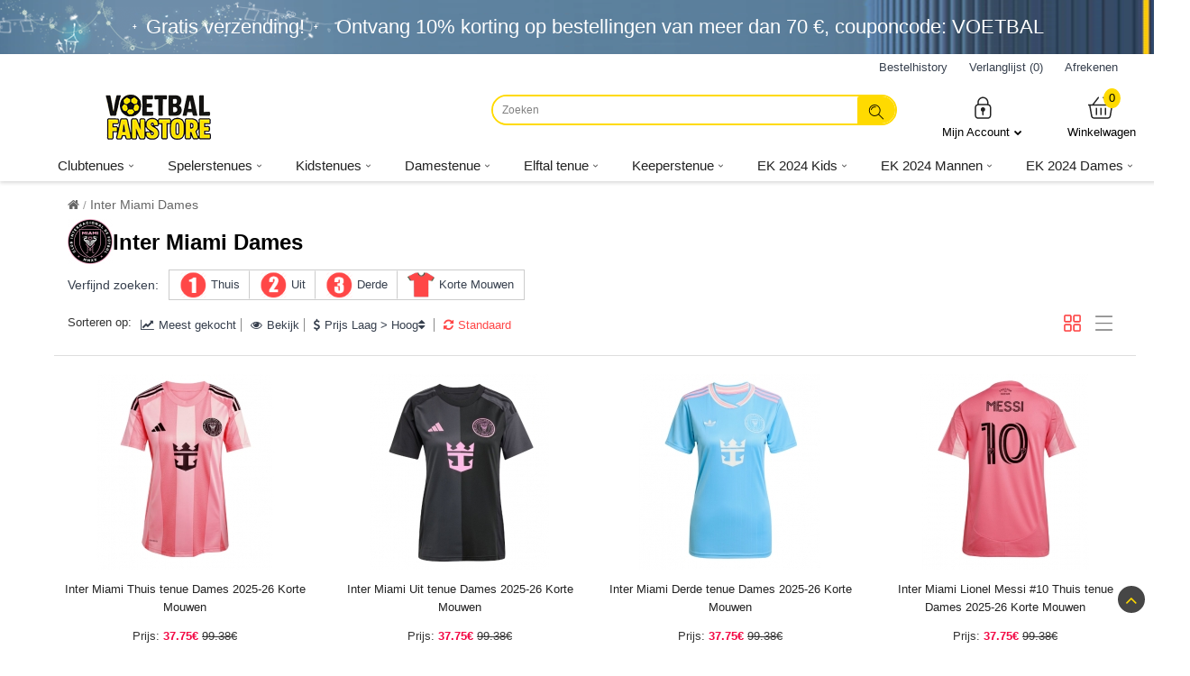

--- FILE ---
content_type: text/html; charset=utf-8
request_url: https://www.voetbalfanstore.com/inter-miami-dames-4318
body_size: 12812
content:
<!DOCTYPE html>
<html lang="nl"  xmlns="http://www.w3.org/1999/xhtml" class="ROOT-LANG-nl">
<head>
<meta charset="utf-8">
<meta name="viewport" content="width=1200" />
<meta http-equiv="X-UA-Compatible" content="IE=edge" />
<title>Inter Miami Tenue Dames|Voetbaltenue voor Dames Inter Miami | </title>
<meta name="description" content="Voetbalshirts Dames Inter Miami|Inter Miami Tenue Dames Lange Mouwen." />
<meta name="keywords" content="Inter Miami Tenue Dames" />
<base href="https://www.voetbalfanstore.com/" />
<link rel="icon" href="https://www.voetbalfanstore.com/image/catalog/favicon.png" />
<link href="https://www.voetbalfanstore.com/inter-miami-dames-4318" rel="canonical" />
<link href="https://www.voetbalfanstore.com/image/catalog/favicon.png" rel="icon" />
<script type="text/javascript">var responsive_design = 'yes';</script>
<script type="text/javascript" src="layout/js/jquery-2.1.1.min.js"></script>
<script type="text/javascript" src="layout/js/jquery-migrate-1.2.1.min.js"></script>
<script type="text/javascript" src="layout/js/jquery.easing.1.3.js"></script>
<script type="text/javascript" src="layout/js/bootstrap.min.js"></script>
<script type="text/javascript" src="layout/js/twitter-bootstrap-hover-dropdown.js"></script>
<script type="text/javascript" src="layout/js/echo.min.js"></script>
<script type="text/javascript" src="layout/js/common.js"></script>
<script type="text/javascript" src="layout/js/tweetfeed.min.js"></script>
<script type="text/javascript" src="layout/js/bootstrap-notify.min.js"></script>
<script type="text/javascript" src="layout/js/owl.carousel.min.js"></script>
<script type="text/javascript" src="layout/js/jquery-ui-1.10.4.custom.min.js"></script>
<script type="text/javascript" src="layout/js/megamenu.js"></script>
<script type="text/javascript" src="javascript/jquery/magnific/jquery.magnific-popup.min.js"></script>
<link rel="preload" href="/fonts/GT-Walsheim-Pro-Regulars.woff2" as="font" type="font/woff2" crossorigin="crossorigin">
<link rel="preload" href="/fonts/GT-Walsheim-Pro-Bolds.woff2" as="font" type="font/woff2" crossorigin="crossorigin">	
<link rel="stylesheet" type="text/css" href="layout/strap.css" />
<link rel="stylesheet" type="text/css" href="layout/css.css" />

<link rel="stylesheet" href="javascript/jquery/magnific/magnific-popup.css" media="screen" type="text/css"/>
</head>	
<body>
<div class="header-top">
<div class="container">
<a class="free-shipping">Gratis verzending!</a><a class="top-coupon">Ontvang <span>10%</span> korting op bestellingen van meer dan <span>70 €</span>, couponcode: VOETBAL</a></div>
</div>
<header id="header">
<div class="header-inner">
<div class="container">
<ul class="headShortcut">
<li><a rel="nofollow" href="https://www.voetbalfanstore.com/index.php?route=account/order">Bestelhistory</a></li>
<li><a rel="nofollow" href="https://www.voetbalfanstore.com/index.php?route=account/wishlist">Verlanglijst (0)</a></li>
<li><a rel="nofollow" href="https://www.voetbalfanstore.com/index.php?route=checkout/checkout">Afrekenen</a></li>
<li></li>
</ul>

<a class="header-logo" href="https://www.voetbalfanstore.com/" aria-label="Voetbalfanstore.com" style="background-image: url(https://www.voetbalfanstore.com/image/catalog/logo.png);" ></a>
<div class="header_links">
<li class="dropdown"><a rel="nofollow" href="https://www.voetbalfanstore.com/index.php?route=account/account" title="Mijn Account" data-toggle="dropdown"><i class="fa fa-user"></i>Mijn Account</a>
<ul class="dropdown-menu">
<li class="headUser_login"><a rel="nofollow" href="https://www.voetbalfanstore.com/index.php?route=account/login">Inloggen</a></li>
<li class="headUser_btnReg"><a rel="nofollow" href="https://www.voetbalfanstore.com/index.php?route=account/register">Registreren</a></li>


</ul>
</li>
<li><a class="header-links_link links-cart" href="https://www.voetbalfanstore.com/index.php?route=checkout/checkout" aria-label="Winkelwagen" rel="nofollow"><i class="fa fa-links-cart"></i><span class="home_cart">0</span>Winkelwagen</a>
</li>
</div>
<div class="search_form">
<div class="button-search"><i class="icon icon-search"></i></div>
<input type="text" name="search" placeholder="Zoeken" value="" />
</div>
</div>
</div>
<nav class="elf-nav-zaful-wrapper">
<div class="elf-nav-zaful">
<ul class="megamenu">
<li class="with-sub-menu hover"><p class="close-menu"></p><p class="open-menu"></p>
<a href="https://www.voetbalfanstore.com/voetbalclubs-17-18-1000"><span class="">Clubtenues</span></a>
<div class="sub-menu" style="width: 100%;">
<div class="list-row ">
<div class="row hover-menu">
<div class="col-sm-3">
<div class="menu">
<ul>
<li>
<div class="elf-nav-text">
<a class="text " href="https://www.voetbalfanstore.com/ac-milan-1031"><div class="text-img"><img src="https://www.voetbalfanstore.com/image/cache/AC-Milan-25x25.png"/></div><div class="text-childs ">AC Milan</div></a>
</div>
</li>
<li>
<div class="elf-nav-text">
<a class="text " href="https://www.voetbalfanstore.com/as-roma-1032"><div class="text-img"><img src="https://www.voetbalfanstore.com/image/cache/AS-Roma-25x25.png"/></div><div class="text-childs ">AS Roma</div></a>
</div>
</li>
<li>
<div class="elf-nav-text">
<a class="text " href="https://www.voetbalfanstore.com/inter-milan-1033"><div class="text-img"><img src="https://www.voetbalfanstore.com/image/cache/Inter-Milan-25x25.png"/></div><div class="text-childs ">Inter Milan</div></a>
</div>
</li>
<li>
<div class="elf-nav-text">
<a class="text " href="https://www.voetbalfanstore.com/juventus-1034"><div class="text-img"><img src="https://www.voetbalfanstore.com/image/cache/Juventus-25x25.png"/></div><div class="text-childs ">Juventus</div></a>
</div>
</li>
<li>
<div class="elf-nav-text">
<a class="text " href="https://www.voetbalfanstore.com/ssc-napoli-1036"><div class="text-img"><img src="https://www.voetbalfanstore.com/image/cache/SSC-Napoli-25x25.png"/></div><div class="text-childs ">SSC Napoli</div></a>
</div>
</li>
<li>
<div class="elf-nav-text">
<a class="text " href="https://www.voetbalfanstore.com/everton-1023"><div class="text-img"><img src="https://www.voetbalfanstore.com/image/cache/Everton-25x25.png"/></div><div class="text-childs ">Everton</div></a>
</div>
</li>
<li>
<div class="elf-nav-text">
<a class="text " href="https://www.voetbalfanstore.com/bayern-munchen-1002"><div class="text-img"><img src="https://www.voetbalfanstore.com/image/cache/Bayern-Munich-25x25.png"/></div><div class="text-childs ">Bayern Munich</div></a>
</div>
</li>
<li>
<div class="elf-nav-text">
<a class="text " href="https://www.voetbalfanstore.com/barcelona-1009"><div class="text-img"><img src="https://www.voetbalfanstore.com/image/cache/Barcelona-25x25.png"/></div><div class="text-childs ">Barcelona</div></a>
</div>
</li>
<li>
<div class="elf-nav-text">
<a class="text " href="https://www.voetbalfanstore.com/chelsea-1022"><div class="text-img"><img src="https://www.voetbalfanstore.com/image/cache/Chelsea-25x25.png"/></div><div class="text-childs ">Chelsea</div></a>
</div>
</li>
<li>
<div class="elf-nav-text">
<a class="text " href="https://www.voetbalfanstore.com/atletico-madrid-1008"><div class="text-img"><img src="https://www.voetbalfanstore.com/image/cache/Atletico-Madrid-25x25.png"/></div><div class="text-childs ">Atletico Madrid</div></a>
</div>
</li>
<li>
<div class="elf-nav-text">
<a class="text " href="https://www.voetbalfanstore.com/athletic-bilbao-1007"><div class="text-img"><img src="https://www.voetbalfanstore.com/image/cache/Athletic-Bilbao-25x25.png"/></div><div class="text-childs ">Athletic Bilbao</div></a>
</div>
</li>
</ul>
</div>
</div>
<div class="col-sm-3">
<div class="menu">
<ul>
<li>
<div class="elf-nav-text">
<a class="text " href="https://www.voetbalfanstore.com/manchester-united-1027"><div class="text-img"><img src="https://www.voetbalfanstore.com/image/cache/Manchester-United-25x25.png"/></div><div class="text-childs ">Manchester United</div></a>
</div>
</li>
<li>
<div class="elf-nav-text">
<a class="text " href="https://www.voetbalfanstore.com/al-hilal-1013"><div class="text-img"><img src="https://www.voetbalfanstore.com/image/cache/Al-Hilal-25x25.png"/></div><div class="text-childs ">Al-Hilal</div></a>
</div>
</li>
<li>
<div class="elf-nav-text">
<a class="text " href="https://www.voetbalfanstore.com/dortmund-1003"><div class="text-img"><img src="https://www.voetbalfanstore.com/image/cache/Dortmund-25x25.png"/></div><div class="text-childs ">Dortmund</div></a>
</div>
</li>
<li>
<div class="elf-nav-text">
<a class="text " href="https://www.voetbalfanstore.com/as-monaco-1012"><div class="text-img"><img src="https://www.voetbalfanstore.com/image/cache/AS-Monaco-25x25.png"/></div><div class="text-childs ">AS Monaco</div></a>
</div>
</li>
<li>
<div class="elf-nav-text">
<a class="text " href="https://www.voetbalfanstore.com/real-madrid-1010"><div class="text-img"><img src="https://www.voetbalfanstore.com/image/cache/Real-Madrid-25x25.png"/></div><div class="text-childs ">Real Madrid</div></a>
</div>
</li>
<li>
<div class="elf-nav-text">
<a class="text " href="https://www.voetbalfanstore.com/west-ham-united-1030"><div class="text-img"><img src="https://www.voetbalfanstore.com/image/cache/West-Ham-United-25x25.png"/></div><div class="text-childs ">West Ham United</div></a>
</div>
</li>
<li>
<div class="elf-nav-text">
<a class="text " href="https://www.voetbalfanstore.com/manchester-city-1026"><div class="text-img"><img src="https://www.voetbalfanstore.com/image/cache/Manchester-City-25x25.png"/></div><div class="text-childs ">Manchester City</div></a>
</div>
</li>
<li>
<div class="elf-nav-text">
<a class="text " href="https://www.voetbalfanstore.com/inter-miami-1014"><div class="text-img"><img src="https://www.voetbalfanstore.com/image/cache/Inter-Miami-25x25.png"/></div><div class="text-childs ">Inter Miami</div></a>
</div>
</li>
<li>
<div class="elf-nav-text">
<a class="text " href="https://www.voetbalfanstore.com/valencia-22"><div class="text-img"><img src="https://www.voetbalfanstore.com/image/cache/Valencia-25x25.png"/></div><div class="text-childs ">Valencia</div></a>
</div>
</li>
<li>
<div class="elf-nav-text">
<a class="text " href="https://www.voetbalfanstore.com/ajax-29"><div class="text-img"><img src="https://www.voetbalfanstore.com/image/cache/Ajax-25x25.png"/></div><div class="text-childs ">Ajax</div></a>
</div>
</li>
<li>
<div class="elf-nav-text">
<a class="text " href="https://www.voetbalfanstore.com/psg-1015"><div class="text-img"><img src="https://www.voetbalfanstore.com/image/cache/PSG-25x25.png"/></div><div class="text-childs ">PSG</div></a>
</div>
</li>
</ul>
</div>
</div>
<div class="col-sm-3">
<div class="menu">
<ul>
<li>
<div class="elf-nav-text">
<a class="text " href="https://www.voetbalfanstore.com/al-nassr-38"><div class="text-img"><img src="https://www.voetbalfanstore.com/image/cache/Al-Nassr-25x25.png"/></div><div class="text-childs ">Al-Nassr</div></a>
</div>
</li>
<li>
<div class="elf-nav-text">
<a class="text " href="https://www.voetbalfanstore.com/lazio-50"><div class="text-img"><img src="https://www.voetbalfanstore.com/image/cache/Lazio-25x25.png"/></div><div class="text-childs ">Lazio</div></a>
</div>
</li>
<li>
<div class="elf-nav-text">
<a class="text " href="https://www.voetbalfanstore.com/psv-eindhoven-4300"><div class="text-img"><img src="https://www.voetbalfanstore.com/image/cache/PSV-Eindhoven-25x25.png"/></div><div class="text-childs ">PSV Eindhoven</div></a>
</div>
</li>
<li>
<div class="elf-nav-text">
<a class="text " href="https://www.voetbalfanstore.com/feyenoord-4301"><div class="text-img"><img src="https://www.voetbalfanstore.com/image/cache/Feyenoord-25x25.png"/></div><div class="text-childs ">Feyenoord</div></a>
</div>
</li>
<li>
<div class="elf-nav-text">
<a class="text " href="https://www.voetbalfanstore.com/arsenal-1021"><div class="text-img"><img src="https://www.voetbalfanstore.com/image/cache/Arsenal-25x25.png"/></div><div class="text-childs ">Arsenal</div></a>
</div>
</li>
<li>
<div class="elf-nav-text">
<a class="text " href="https://www.voetbalfanstore.com/rb-leipzig-4302"><div class="text-img"><img src="https://www.voetbalfanstore.com/image/cache/RB-Leipzig-25x25.png"/></div><div class="text-childs ">RB Leipzig</div></a>
</div>
</li>
<li>
<div class="elf-nav-text">
<a class="text " href="https://www.voetbalfanstore.com/atalanta-4303"><div class="text-img"><img src="https://www.voetbalfanstore.com/image/cache/Atalanta-25x25.png"/></div><div class="text-childs ">Atalanta</div></a>
</div>
</li>
<li>
<div class="elf-nav-text">
<a class="text " href="https://www.voetbalfanstore.com/liverpool-1025"><div class="text-img"><img src="https://www.voetbalfanstore.com/image/cache/Liverpool-25x25.png"/></div><div class="text-childs ">Liverpool</div></a>
</div>
</li>
<li>
<div class="elf-nav-text">
<a class="text " href="https://www.voetbalfanstore.com/lille-osc-4304"><div class="text-img"><img src="https://www.voetbalfanstore.com/image/cache/Lille-OSC-25x25.png"/></div><div class="text-childs ">Lille OSC</div></a>
</div>
</li>
<li>
<div class="elf-nav-text">
<a class="text " href="https://www.voetbalfanstore.com/real-betis-6040"><div class="text-img"><img src="https://www.voetbalfanstore.com/image/cache/Real-Betis-25x25.jpg"/></div><div class="text-childs ">Real Betis</div></a>
</div>
</li>
<li>
<div class="elf-nav-text">
<a class="text " href="https://www.voetbalfanstore.com/aston-villa-6041"><div class="text-img"><img src="https://www.voetbalfanstore.com/image/cache/Aston-Villa-25x25.jpg"/></div><div class="text-childs ">Aston Villa</div></a>
</div>
</li>
</ul>
</div>
</div>
<div class="col-sm-3">
<div class="menu">
<ul>
<li>
<div class="elf-nav-text">
<a class="text " href="https://www.voetbalfanstore.com/tottenham-hotspur-1029"><div class="text-img"><img src="https://www.voetbalfanstore.com/image/cache/Tottenham-Hotspur-25x25.png"/></div><div class="text-childs ">Tottenham Hotspur</div></a>
</div>
</li>
<li>
<div class="elf-nav-text">
<a class="text " href="https://www.voetbalfanstore.com/wolves-6042"><div class="text-img"><img src="https://www.voetbalfanstore.com/image/cache/Wolves-25x25.jpg"/></div><div class="text-childs ">Wolves</div></a>
</div>
</li>
<li>
<div class="elf-nav-text">
<a class="text " href="https://www.voetbalfanstore.com/newcastle-united-6043"><div class="text-img"><img src="https://www.voetbalfanstore.com/image/cache/Newcastle-United-25x25.jpg"/></div><div class="text-childs ">Newcastle United</div></a>
</div>
</li>
<li>
<div class="elf-nav-text">
<a class="text " href="https://www.voetbalfanstore.com/celtic-6044"><div class="text-img"><img src="https://www.voetbalfanstore.com/image/cache/Celtic-25x25.jpg"/></div><div class="text-childs ">Celtic</div></a>
</div>
</li>
<li>
<div class="elf-nav-text">
<a class="text " href="https://www.voetbalfanstore.com/benfica-6045"><div class="text-img"><img src="https://www.voetbalfanstore.com/image/cache/Benfica-25x25.jpg"/></div><div class="text-childs ">Benfica</div></a>
</div>
</li>
<li>
<div class="elf-nav-text">
<a class="text " href="https://www.voetbalfanstore.com/porto-6046"><div class="text-img"><img src="https://www.voetbalfanstore.com/image/cache/Porto-25x25.jpg"/></div><div class="text-childs ">Porto</div></a>
</div>
</li>
<li>
<div class="elf-nav-text">
<a class="text " href="https://www.voetbalfanstore.com/sporting-cp-6047"><div class="text-img"><img src="https://www.voetbalfanstore.com/image/cache/Sporting-CP-25x25.jpg"/></div><div class="text-childs ">Sporting CP</div></a>
</div>
</li>
<li>
<div class="elf-nav-text">
<a class="text " href="https://www.voetbalfanstore.com/brighton-6299"><div class="text-img"><img src="https://www.voetbalfanstore.com/image/cache/Brighton-25x25.png"/></div><div class="text-childs ">Brighton</div></a>
</div>
</li>
<li>
<div class="elf-nav-text">
<a class="text " href="https://www.voetbalfanstore.com/crystal-palace-6300"><div class="text-img"><img src="https://www.voetbalfanstore.com/image/cache/Crystal-Palace-25x25.png"/></div><div class="text-childs ">Crystal Palace</div></a>
</div>
</li>
<li>
<div class="elf-nav-text">
<a class="text " href="https://www.voetbalfanstore.com/bayer-leverkusen-6306"><div class="text-img"><img src="https://www.voetbalfanstore.com/image/cache/Bayer-Leverkusen-25x25.png"/></div><div class="text-childs ">Bayer Leverkusen</div></a>
</div>
</li>
<li>
<div class="elf-nav-text">
<a class="text " href="https://www.voetbalfanstore.com/real-sociedad-6310"><div class="text-img"><img src="https://www.voetbalfanstore.com/image/cache/Real-Sociedad-25x25.png"/></div><div class="text-childs ">Real Sociedad</div></a>
</div>
</li>
</ul>
</div>
</div>
<div class="category-img">
</div>
</div>
</div>
</div>
</li>
<li class="with-sub-menu hover"><p class="close-menu"></p><p class="open-menu"></p>
<a href="https://www.voetbalfanstore.com/spelersshirts-17-18-1103"><span class="">Spelerstenues</span></a>
<div class="sub-menu" style="width: 100%;">
<div class="list-row ">
<div class="row hover-menu">
<div class="col-sm-3">
<div class="menu">
<ul>
<li>
<div class="elf-nav-text">
<a class="text " href="https://www.voetbalfanstore.com/mohamed-salah-3999"><div class="text-img"><img src="https://www.voetbalfanstore.com/image/cache/Mohamed-Salah-25x25.jpg"/></div><div class="text-childs ">Mohamed Salah</div></a>
</div>
</li>
<li>
<div class="elf-nav-text">
<a class="text " href="https://www.voetbalfanstore.com/michael-olise-1153"><div class="text-img"><img src="https://www.voetbalfanstore.com/image/cache/Michael-Olise-25x25.jpg"/></div><div class="text-childs ">Michael Olise</div></a>
</div>
</li>
<li>
<div class="elf-nav-text">
<a class="text " href="https://www.voetbalfanstore.com/paul-pogba-1147"><div class="text-img"><img src="https://www.voetbalfanstore.com/image/cache/Paul-Pogba-25x25.jpg"/></div><div class="text-childs ">Paul Pogba</div></a>
</div>
</li>
<li>
<div class="elf-nav-text">
<a class="text " href="https://www.voetbalfanstore.com/paulo-dybala-1148"><div class="text-img"><img src="https://www.voetbalfanstore.com/image/cache/Paulo-Dybala-25x25.jpg"/></div><div class="text-childs ">Paulo Dybala</div></a>
</div>
</li>
<li>
<div class="elf-nav-text">
<a class="text " href="https://www.voetbalfanstore.com/raheem-sterling-1150"><div class="text-img"><img src="https://www.voetbalfanstore.com/image/cache/Raheem-Sterling-25x25.jpg"/></div><div class="text-childs ">Raheem Sterling</div></a>
</div>
</li>
<li>
<div class="elf-nav-text">
<a class="text " href="https://www.voetbalfanstore.com/robert-lewandowski-1152"><div class="text-img"><img src="https://www.voetbalfanstore.com/image/cache/Robert-Lewandowski-25x25.jpg"/></div><div class="text-childs ">Robert Lewandowski</div></a>
</div>
</li>
<li>
<div class="elf-nav-text">
<a class="text " href="https://www.voetbalfanstore.com/thiago-silva-1157"><div class="text-img"><img src="https://www.voetbalfanstore.com/image/cache/Thiago-Silva-25x25.jpg"/></div><div class="text-childs ">Thiago Silva</div></a>
</div>
</li>
<li>
<div class="elf-nav-text">
<a class="text " href="https://www.voetbalfanstore.com/alexander-isak-6232"><div class="text-img"><img src="https://www.voetbalfanstore.com/image/cache/Alexander-Isak-25x25.jpg"/></div><div class="text-childs ">Alexander Isak</div></a>
</div>
</li>
<li>
<div class="elf-nav-text">
<a class="text " href="https://www.voetbalfanstore.com/bukayo-saka-6122"><div class="text-img"><img src="https://www.voetbalfanstore.com/image/cache/Bukayo-Saka-25x25.jpg"/></div><div class="text-childs ">Bukayo Saka</div></a>
</div>
</li>
<li>
<div class="elf-nav-text">
<a class="text " href="https://www.voetbalfanstore.com/dominik-szoboszlai-6102"><div class="text-img"><img src="https://www.voetbalfanstore.com/image/cache/Dominik-Szoboszlai-25x25.jpg"/></div><div class="text-childs ">Dominik Szoboszlai</div></a>
</div>
</li>
<li>
<div class="elf-nav-text">
<a class="text " href="https://www.voetbalfanstore.com/florian-wirtz-6155"><div class="text-img"><img src="https://www.voetbalfanstore.com/image/cache/Florian-Wirtz-25x25.jpg"/></div><div class="text-childs ">Florian Wirtz</div></a>
</div>
</li>
<li>
<div class="elf-nav-text">
<a class="text " href="https://www.voetbalfanstore.com/gabriel-martinelli-6110"><div class="text-img"><img src="https://www.voetbalfanstore.com/image/cache/Gabriel-Martinelli-25x25.jpg"/></div><div class="text-childs ">Gabriel Martinelli</div></a>
</div>
</li>
<li>
<div class="elf-nav-text">
<a class="text " href="https://www.voetbalfanstore.com/jamal-musiala-6166"><div class="text-img"><img src="https://www.voetbalfanstore.com/image/cache/Jamal-Musiala-25x25.jpg"/></div><div class="text-childs ">Jamal Musiala</div></a>
</div>
</li>
<li>
<div class="elf-nav-text">
<a class="text " href="https://www.voetbalfanstore.com/lamine-yamal-1115"><div class="text-img"><img src="https://www.voetbalfanstore.com/image/cache/Lamine-Yamal-25x25.jpg"/></div><div class="text-childs ">Lamine Yamal</div></a>
</div>
</li>
<li>
<div class="elf-nav-text">
<a class="text " href="https://www.voetbalfanstore.com/nico-williams-4342"><div class="text-img"><img src="https://www.voetbalfanstore.com/image/cache/Nico-Williams-25x25.jpg"/></div><div class="text-childs ">Nico Williams</div></a>
</div>
</li>
<li>
<div class="elf-nav-text">
<a class="text " href="https://www.voetbalfanstore.com/paez-gavi-6153"><div class="text-img"><img src="https://www.voetbalfanstore.com/image/cache/Paez-Gavi-25x25.jpg"/></div><div class="text-childs ">Paez Gavi</div></a>
</div>
</li>
<li>
<div class="elf-nav-text">
<a class="text " href="https://www.voetbalfanstore.com/rodrygo-goes-6186"><div class="text-img"><img src="https://www.voetbalfanstore.com/image/cache/Rodrygo-Goes-25x25.jpg"/></div><div class="text-childs ">Rodrygo Goes</div></a>
</div>
</li>
<li>
<div class="elf-nav-text">
<a class="text " href="https://www.voetbalfanstore.com/cristiano-ronaldo-1114"><div class="text-img"><img src="https://www.voetbalfanstore.com/image/cache/Cristiano-Ronaldo-25x25.jpg"/></div><div class="text-childs ">Cristiano Ronaldo</div></a>
</div>
</li>
<li>
<div class="elf-nav-text">
<a class="text " href="https://www.voetbalfanstore.com/eduardo-camavinga-6185"><div class="text-img"><img src="https://www.voetbalfanstore.com/image/cache/Eduardo-Camavinga-25x25.jpg"/></div><div class="text-childs ">Eduardo Camavinga</div></a>
</div>
</li>
<li>
<div class="elf-nav-text">
<a class="text " href="https://www.voetbalfanstore.com/julian-alvarez-6210"><div class="text-img"><img src="https://www.voetbalfanstore.com/image/cache/Julian-Alvarez-25x25.jpg"/></div><div class="text-childs ">Julian Alvarez</div></a>
</div>
</li>
</ul>
</div>
</div>
<div class="col-sm-3">
<div class="menu">
<ul>
<li>
<div class="elf-nav-text">
<a class="text " href="https://www.voetbalfanstore.com/marcus-rashford-213"><div class="text-img"><img src="https://www.voetbalfanstore.com/image/cache/Marcus-Rashford-25x25.jpg"/></div><div class="text-childs ">Marcus Rashford</div></a>
</div>
</li>
<li>
<div class="elf-nav-text">
<a class="text " href="https://www.voetbalfanstore.com/william-saliba-6116"><div class="text-img"><img src="https://www.voetbalfanstore.com/image/cache/William-Saliba-25x25.jpg"/></div><div class="text-childs ">William Saliba</div></a>
</div>
</li>
<li>
<div class="elf-nav-text">
<a class="text " href="https://www.voetbalfanstore.com/xavi-simons-6108"><div class="text-img"><img src="https://www.voetbalfanstore.com/image/cache/Xavi-Simons-25x25.jpg"/></div><div class="text-childs ">Xavi Simons</div></a>
</div>
</li>
<li>
<div class="elf-nav-text">
<a class="text " href="https://www.voetbalfanstore.com/alexis-mac-allister-6193"><div class="text-img"><img src="https://www.voetbalfanstore.com/image/cache/Alexis-Mac-Allister-25x25.jpg"/></div><div class="text-childs ">Alexis Mac Allister</div></a>
</div>
</li>
<li>
<div class="elf-nav-text">
<a class="text " href="https://www.voetbalfanstore.com/alexander-arnold-4340"><div class="text-img"><img src="https://www.voetbalfanstore.com/image/cache/Alexander-Arnold-25x25.jpg"/></div><div class="text-childs ">Alexander-Arnold</div></a>
</div>
</li>
<li>
<div class="elf-nav-text">
<a class="text " href="https://www.voetbalfanstore.com/bernardo-silva-4331"><div class="text-img"><img src="https://www.voetbalfanstore.com/image/cache/Bernardo-Silva-25x25.jpg"/></div><div class="text-childs ">Bernardo Silva</div></a>
</div>
</li>
<li>
<div class="elf-nav-text">
<a class="text " href="https://www.voetbalfanstore.com/bruno-fernandes-4337"><div class="text-img"><img src="https://www.voetbalfanstore.com/image/cache/Bruno-Fernandes-25x25.jpg"/></div><div class="text-childs ">Bruno Fernandes</div></a>
</div>
</li>
<li>
<div class="elf-nav-text">
<a class="text " href="https://www.voetbalfanstore.com/erling-haaland-4334"><div class="text-img"><img src="https://www.voetbalfanstore.com/image/cache/Erling-Haaland-25x25.jpg"/></div><div class="text-childs ">Erling Haaland</div></a>
</div>
</li>
<li>
<div class="elf-nav-text">
<a class="text " href="https://www.voetbalfanstore.com/frenkie-de-jong-4330"><div class="text-img"><img src="https://www.voetbalfanstore.com/image/cache/Frenkie-de-Jong-25x25.jpg"/></div><div class="text-childs ">Frenkie de Jong</div></a>
</div>
</li>
<li>
<div class="elf-nav-text">
<a class="text " href="https://www.voetbalfanstore.com/kingsley-coman-202"><div class="text-img"><img src="https://www.voetbalfanstore.com/image/cache/Kingsley-Coman-25x25.jpg"/></div><div class="text-childs ">Kingsley Coman</div></a>
</div>
</li>
<li>
<div class="elf-nav-text">
<a class="text " href="https://www.voetbalfanstore.com/leroy-sane-4332"><div class="text-img"><img src="https://www.voetbalfanstore.com/image/cache/Leroy-Sane-25x25.jpg"/></div><div class="text-childs ">Leroy Sane</div></a>
</div>
</li>
<li>
<div class="elf-nav-text">
<a class="text " href="https://www.voetbalfanstore.com/marquinhos-216"><div class="text-img"><img src="https://www.voetbalfanstore.com/image/cache/Marquinhos-25x25.jpg"/></div><div class="text-childs ">Marquinhos</div></a>
</div>
</li>
<li>
<div class="elf-nav-text">
<a class="text " href="https://www.voetbalfanstore.com/matthijs-de-ligt-4338"><div class="text-img"><img src="https://www.voetbalfanstore.com/image/cache/Matthijs-de-Ligt-25x25.jpg"/></div><div class="text-childs ">Matthijs de Ligt</div></a>
</div>
</li>
<li>
<div class="elf-nav-text">
<a class="text " href="https://www.voetbalfanstore.com/ousmane-dembele-4333"><div class="text-img"><img src="https://www.voetbalfanstore.com/image/cache/Ousmane-Dembele-25x25.jpg"/></div><div class="text-childs ">Ousmane Dembele</div></a>
</div>
</li>
<li>
<div class="elf-nav-text">
<a class="text " href="https://www.voetbalfanstore.com/achraf-hakimi-6025"><div class="text-img"><img src="https://www.voetbalfanstore.com/image/cache/Achraf-Hakimi-25x25.jpg"/></div><div class="text-childs ">Achraf Hakimi</div></a>
</div>
</li>
<li>
<div class="elf-nav-text">
<a class="text " href="https://www.voetbalfanstore.com/alphonso-davies-6022"><div class="text-img"><img src="https://www.voetbalfanstore.com/image/cache/Alphonso-Davies-25x25.jpg"/></div><div class="text-childs ">Alphonso Davies</div></a>
</div>
</li>
<li>
<div class="elf-nav-text">
<a class="text " href="https://www.voetbalfanstore.com/darwin-nunez-6034"><div class="text-img"><img src="https://www.voetbalfanstore.com/image/cache/Darwin-Nunez-25x25.jpg"/></div><div class="text-childs ">Darwin Nunez</div></a>
</div>
</li>
<li>
<div class="elf-nav-text">
<a class="text " href="https://www.voetbalfanstore.com/declan-rice-6018"><div class="text-img"><img src="https://www.voetbalfanstore.com/image/cache/Declan-Rice-25x25.jpg"/></div><div class="text-childs ">Declan Rice</div></a>
</div>
</li>
<li>
<div class="elf-nav-text">
<a class="text " href="https://www.voetbalfanstore.com/dusan-vlahovic-6016"><div class="text-img"><img src="https://www.voetbalfanstore.com/image/cache/Dusan-Vlahovic-25x25.jpg"/></div><div class="text-childs ">Dusan Vlahovic</div></a>
</div>
</li>
<li>
<div class="elf-nav-text">
<a class="text " href="https://www.voetbalfanstore.com/federico-valverde-6023"><div class="text-img"><img src="https://www.voetbalfanstore.com/image/cache/Federico-Valverde-25x25.jpg"/></div><div class="text-childs ">Federico Valverde</div></a>
</div>
</li>
</ul>
</div>
</div>
<div class="col-sm-3">
<div class="menu">
<ul>
<li>
<div class="elf-nav-text">
<a class="text " href="https://www.voetbalfanstore.com/gabriel-jesus-6004"><div class="text-img"><img src="https://www.voetbalfanstore.com/image/cache/Gabriel-Jesus-25x25.jpg"/></div><div class="text-childs ">Gabriel Jesus</div></a>
</div>
</li>
<li>
<div class="elf-nav-text">
<a class="text " href="https://www.voetbalfanstore.com/jack-grealish-6014"><div class="text-img"><img src="https://www.voetbalfanstore.com/image/cache/Jack-Grealish-25x25.jpg"/></div><div class="text-childs ">Jack Grealish</div></a>
</div>
</li>
<li>
<div class="elf-nav-text">
<a class="text " href="https://www.voetbalfanstore.com/joshua-kimmich-6002"><div class="text-img"><img src="https://www.voetbalfanstore.com/image/cache/Joshua-Kimmich-25x25.jpg"/></div><div class="text-childs ">Joshua Kimmich</div></a>
</div>
</li>
<li>
<div class="elf-nav-text">
<a class="text " href="https://www.voetbalfanstore.com/jude-bellingham-6017"><div class="text-img"><img src="https://www.voetbalfanstore.com/image/cache/Jude-Bellingham-25x25.jpg"/></div><div class="text-childs ">Jude Bellingham</div></a>
</div>
</li>
<li>
<div class="elf-nav-text">
<a class="text " href="https://www.voetbalfanstore.com/kai-havertz-6024"><div class="text-img"><img src="https://www.voetbalfanstore.com/image/cache/Kai-Havertz-25x25.jpg"/></div><div class="text-childs ">Kai Havertz</div></a>
</div>
</li>
<li>
<div class="elf-nav-text">
<a class="text " href="https://www.voetbalfanstore.com/lautaro-martinez-6019"><div class="text-img"><img src="https://www.voetbalfanstore.com/image/cache/Lautaro-Martinez-25x25.jpg"/></div><div class="text-childs ">Lautaro Martinez</div></a>
</div>
</li>
<li>
<div class="elf-nav-text">
<a class="text " href="https://www.voetbalfanstore.com/martin-odegaard-6013"><div class="text-img"><img src="https://www.voetbalfanstore.com/image/cache/Martin-Odegaard-25x25.jpg"/></div><div class="text-childs ">Martin Odegaard</div></a>
</div>
</li>
<li>
<div class="elf-nav-text">
<a class="text " href="https://www.voetbalfanstore.com/mason-greenwood-6029"><div class="text-img"><img src="https://www.voetbalfanstore.com/image/cache/Mason-Greenwood-25x25.jpg"/></div><div class="text-childs ">Mason Greenwood</div></a>
</div>
</li>
<li>
<div class="elf-nav-text">
<a class="text " href="https://www.voetbalfanstore.com/phil-foden-6015"><div class="text-img"><img src="https://www.voetbalfanstore.com/image/cache/Phil-Foden-25x25.jpg"/></div><div class="text-childs ">Phil Foden</div></a>
</div>
</li>
<li>
<div class="elf-nav-text">
<a class="text " href="https://www.voetbalfanstore.com/rafael-leao-6033"><div class="text-img"><img src="https://www.voetbalfanstore.com/image/cache/Rafael-Leao-25x25.jpg"/></div><div class="text-childs ">Rafael Leao</div></a>
</div>
</li>
<li>
<div class="elf-nav-text">
<a class="text " href="https://www.voetbalfanstore.com/rodri-hernandez-6026"><div class="text-img"><img src="https://www.voetbalfanstore.com/image/cache/Rodri-Hernandez-25x25.jpg"/></div><div class="text-childs ">Rodri Hernandez</div></a>
</div>
</li>
<li>
<div class="elf-nav-text">
<a class="text " href="https://www.voetbalfanstore.com/ruben-dias-6021"><div class="text-img"><img src="https://www.voetbalfanstore.com/image/cache/Ruben-Dias-25x25.jpg"/></div><div class="text-childs ">Ruben Dias</div></a>
</div>
</li>
<li>
<div class="elf-nav-text">
<a class="text " href="https://www.voetbalfanstore.com/vinicius-junior-6005"><div class="text-img"><img src="https://www.voetbalfanstore.com/image/cache/Vinicius-Junior-25x25.jpg"/></div><div class="text-childs ">Vinicius Junior</div></a>
</div>
</li>
<li>
<div class="elf-nav-text">
<a class="text " href="https://www.voetbalfanstore.com/desire-doue-1119"><div class="text-img"><img src="https://www.voetbalfanstore.com/image/cache/Desire-Doue-25x25.jpg"/></div><div class="text-childs ">Desire Doue</div></a>
</div>
</li>
<li>
<div class="elf-nav-text">
<a class="text " href="https://www.voetbalfanstore.com/harry-kane-1127"><div class="text-img"><img src="https://www.voetbalfanstore.com/image/cache/Harry-Kane-25x25.jpg"/></div><div class="text-childs ">Harry Kane</div></a>
</div>
</li>
<li>
<div class="elf-nav-text">
<a class="text " href="https://www.voetbalfanstore.com/kevin-de-bruyne-1133"><div class="text-img"><img src="https://www.voetbalfanstore.com/image/cache/Kevin-De-Bruyne-25x25.jpg"/></div><div class="text-childs ">Kevin De Bruyne</div></a>
</div>
</li>
<li>
<div class="elf-nav-text">
<a class="text " href="https://www.voetbalfanstore.com/kylian-mbappe-1135"><div class="text-img"><img src="https://www.voetbalfanstore.com/image/cache/Kylian-Mbappe-25x25.jpg"/></div><div class="text-childs ">Kylian Mbappe</div></a>
</div>
</li>
<li>
<div class="elf-nav-text">
<a class="text " href="https://www.voetbalfanstore.com/lionel-messi-1137"><div class="text-img"><img src="https://www.voetbalfanstore.com/image/cache/Lionel-Messi-25x25.jpg"/></div><div class="text-childs ">Lionel Messi</div></a>
</div>
</li>
<li>
<div class="elf-nav-text">
<a class="text " href="https://www.voetbalfanstore.com/alessandro-bastoni-6182"><div class="text-img"><img src="https://www.voetbalfanstore.com/image/cache/Alessandro-Bastoni-25x25.jpg"/></div><div class="text-childs ">Alessandro Bastoni</div></a>
</div>
</li>
<li>
<div class="elf-nav-text">
<a class="text " href="https://www.voetbalfanstore.com/amadou-onana-6136"><div class="text-img"><img src="https://www.voetbalfanstore.com/image/cache/Amadou-Onana-25x25.jpg"/></div><div class="text-childs ">Amadou Onana</div></a>
</div>
</li>
</ul>
</div>
</div>
<div class="col-sm-3">
<div class="menu">
<ul>
<li>
<div class="elf-nav-text">
<a class="text " href="https://www.voetbalfanstore.com/ben-white-6120"><div class="text-img"><img src="https://www.voetbalfanstore.com/image/cache/Ben-White-25x25.jpg"/></div><div class="text-childs ">Ben White</div></a>
</div>
</li>
<li>
<div class="elf-nav-text">
<a class="text " href="https://www.voetbalfanstore.com/douglas-luiz-6132"><div class="text-img"><img src="https://www.voetbalfanstore.com/image/cache/Douglas-Luiz-25x25.jpg"/></div><div class="text-childs ">Douglas Luiz</div></a>
</div>
</li>
<li>
<div class="elf-nav-text">
<a class="text " href="https://www.voetbalfanstore.com/endrick-6190"><div class="text-img"><img src="https://www.voetbalfanstore.com/image/cache/Endrick-25x25.jpg"/></div><div class="text-childs ">Endrick</div></a>
</div>
</li>
<li>
<div class="elf-nav-text">
<a class="text " href="https://www.voetbalfanstore.com/jeremie-frimpong-6161"><div class="text-img"><img src="https://www.voetbalfanstore.com/image/cache/Jeremie-Frimpong-25x25.jpg"/></div><div class="text-childs ">Jeremie Frimpong</div></a>
</div>
</li>
<li>
<div class="elf-nav-text">
<a class="text " href="https://www.voetbalfanstore.com/jeremy-doku-6209"><div class="text-img"><img src="https://www.voetbalfanstore.com/image/cache/Jeremy-Doku-25x25.jpg"/></div><div class="text-childs ">Jeremy Doku</div></a>
</div>
</li>
<li>
<div class="elf-nav-text">
<a class="text " href="https://www.voetbalfanstore.com/josko-gvardiol-6211"><div class="text-img"><img src="https://www.voetbalfanstore.com/image/cache/Josko-Gvardiol-25x25.jpg"/></div><div class="text-childs ">Josko Gvardiol</div></a>
</div>
</li>
<li>
<div class="elf-nav-text">
<a class="text " href="https://www.voetbalfanstore.com/luis-diaz-6200"><div class="text-img"><img src="https://www.voetbalfanstore.com/image/cache/Luis-Diaz-25x25.jpg"/></div><div class="text-childs ">Luis Diaz</div></a>
</div>
</li>
<li>
<div class="elf-nav-text">
<a class="text " href="https://www.voetbalfanstore.com/manuel-ugarte-6144"><div class="text-img"><img src="https://www.voetbalfanstore.com/image/cache/Manuel-Ugarte-25x25.jpg"/></div><div class="text-childs ">Manuel Ugarte</div></a>
</div>
</li>
<li>
<div class="elf-nav-text">
<a class="text " href="https://www.voetbalfanstore.com/marcus-thuram-6181"><div class="text-img"><img src="https://www.voetbalfanstore.com/image/cache/Marcus-Thuram-25x25.jpg"/></div><div class="text-childs ">Marcus Thuram</div></a>
</div>
</li>
<li>
<div class="elf-nav-text">
<a class="text " href="https://www.voetbalfanstore.com/matheus-nunes-6213"><div class="text-img"><img src="https://www.voetbalfanstore.com/image/cache/Matheus-Nunes-25x25.jpg"/></div><div class="text-childs ">Matheus Nunes</div></a>
</div>
</li>
<li>
<div class="elf-nav-text">
<a class="text " href="https://www.voetbalfanstore.com/moussa-diaby-6126"><div class="text-img"><img src="https://www.voetbalfanstore.com/image/cache/Moussa-Diaby-25x25.jpg"/></div><div class="text-childs ">Moussa Diaby</div></a>
</div>
</li>
<li>
<div class="elf-nav-text">
<a class="text " href="https://www.voetbalfanstore.com/nicolo-barella-6179"><div class="text-img"><img src="https://www.voetbalfanstore.com/image/cache/Nicolo-Barella-25x25.jpg"/></div><div class="text-childs ">Nicolo Barella</div></a>
</div>
</li>
<li>
<div class="elf-nav-text">
<a class="text " href="https://www.voetbalfanstore.com/nuno-mendes-6140"><div class="text-img"><img src="https://www.voetbalfanstore.com/image/cache/Nuno-Mendes-25x25.jpg"/></div><div class="text-childs ">Nuno Mendes</div></a>
</div>
</li>
<li>
<div class="elf-nav-text">
<a class="text " href="https://www.voetbalfanstore.com/ollie-watkins-6124"><div class="text-img"><img src="https://www.voetbalfanstore.com/image/cache/Ollie-Watkins-25x25.jpg"/></div><div class="text-childs ">Ollie Watkins</div></a>
</div>
</li>
<li>
<div class="elf-nav-text">
<a class="text " href="https://www.voetbalfanstore.com/pedri-gonzalez-6154"><div class="text-img"><img src="https://www.voetbalfanstore.com/image/cache/Pedri-Gonzalez-25x25.jpg"/></div><div class="text-childs ">Pedri Gonzalez</div></a>
</div>
</li>
<li>
<div class="elf-nav-text">
<a class="text " href="https://www.voetbalfanstore.com/randal-kolo-muani-6139"><div class="text-img"><img src="https://www.voetbalfanstore.com/image/cache/Randal-Kolo-Muani-25x25.jpg"/></div><div class="text-childs ">Randal Kolo Muani</div></a>
</div>
</li>
<li>
<div class="elf-nav-text">
<a class="text " href="https://www.voetbalfanstore.com/rasmus-hojlund-6218"><div class="text-img"><img src="https://www.voetbalfanstore.com/image/cache/Rasmus-Hojlund-25x25.jpg"/></div><div class="text-childs ">Rasmus Hojlund</div></a>
</div>
</li>
<li>
<div class="elf-nav-text">
<a class="text " href="https://www.voetbalfanstore.com/ronald-araujo-6152"><div class="text-img"><img src="https://www.voetbalfanstore.com/image/cache/Ronald-Araujo-25x25.jpg"/></div><div class="text-childs ">Ronald Araujo</div></a>
</div>
</li>
</ul>
</div>
</div>
<div class="category-img">
</div>
</div>
</div>
</div>
</li>
<li class="with-sub-menu hover"><p class="close-menu"></p><p class="open-menu"></p>
<a href="https://www.voetbalfanstore.com/kidstenues-17-18-1037"><span class="">Kidstenues</span></a>
<div class="sub-menu" style="width: 100%;">
<div class="list-row ">
<div class="row hover-menu">
<div class="col-sm-3">
<div class="menu">
<ul>
<li>
<div class="elf-nav-text">
<a class="text " href="https://www.voetbalfanstore.com/ac-milan-kids-1038"><div class="text-img"><img src="https://www.voetbalfanstore.com/image/cache/AC-Milan-Kids-25x25.png"/></div><div class="text-childs ">AC Milan Kids</div></a>
</div>
</li>
<li>
<div class="elf-nav-text">
<a class="text " href="https://www.voetbalfanstore.com/argentinie-kids-1039"><div class="text-img"><img src="https://www.voetbalfanstore.com/image/cache/Argentinie-Kids-25x25.png"/></div><div class="text-childs ">Argentinië Kids</div></a>
</div>
</li>
<li>
<div class="elf-nav-text">
<a class="text " href="https://www.voetbalfanstore.com/arsenal-kids-1040"><div class="text-img"><img src="https://www.voetbalfanstore.com/image/cache/Arsenal-Kids-25x25.png"/></div><div class="text-childs ">Arsenal Kids</div></a>
</div>
</li>
<li>
<div class="elf-nav-text">
<a class="text " href="https://www.voetbalfanstore.com/as-roma-kids-1041"><div class="text-img"><img src="https://www.voetbalfanstore.com/image/cache/AS-Roma-Kids-25x25.png"/></div><div class="text-childs ">AS Roma Kids</div></a>
</div>
</li>
<li>
<div class="elf-nav-text">
<a class="text " href="https://www.voetbalfanstore.com/athletic-bilbao-kids-1042"><div class="text-img"><img src="https://www.voetbalfanstore.com/image/cache/Athletic-Bilbao-Kids-25x25.png"/></div><div class="text-childs ">Athletic Bilbao Kids</div></a>
</div>
</li>
<li>
<div class="elf-nav-text">
<a class="text " href="https://www.voetbalfanstore.com/atletico-madrid-kids-1043"><div class="text-img"><img src="https://www.voetbalfanstore.com/image/cache/Atletico-Madrid-Kids-25x25.png"/></div><div class="text-childs ">Atletico Madrid Kids</div></a>
</div>
</li>
<li>
<div class="elf-nav-text">
<a class="text " href="https://www.voetbalfanstore.com/barcelona-kids-1045"><div class="text-img"><img src="https://www.voetbalfanstore.com/image/cache/Barcelona-Kids-25x25.png"/></div><div class="text-childs ">Barcelona Kids</div></a>
</div>
</li>
<li>
<div class="elf-nav-text">
<a class="text " href="https://www.voetbalfanstore.com/bayern-munchen-kids-1046"><div class="text-img"><img src="https://www.voetbalfanstore.com/image/cache/Bayern-Munich-Kids-25x25.png"/></div><div class="text-childs ">Bayern Munich Kids</div></a>
</div>
</li>
<li>
<div class="elf-nav-text">
<a class="text " href="https://www.voetbalfanstore.com/belgie-kids-1047"><div class="text-img"><img src="https://www.voetbalfanstore.com/image/cache/Belgie-Kids-25x25.png"/></div><div class="text-childs ">België Kids</div></a>
</div>
</li>
<li>
<div class="elf-nav-text">
<a class="text " href="https://www.voetbalfanstore.com/brazilie-kids-1048"><div class="text-img"><img src="https://www.voetbalfanstore.com/image/cache/Brazilie-Kids-25x25.png"/></div><div class="text-childs ">Brazilië Kids</div></a>
</div>
</li>
<li>
<div class="elf-nav-text">
<a class="text " href="https://www.voetbalfanstore.com/chelsea-kids-1049"><div class="text-img"><img src="https://www.voetbalfanstore.com/image/cache/Chelsea-Kids-25x25.png"/></div><div class="text-childs ">Chelsea Kids</div></a>
</div>
</li>
<li>
<div class="elf-nav-text">
<a class="text " href="https://www.voetbalfanstore.com/chili-kids-1050"><div class="text-img"><img src="https://www.voetbalfanstore.com/image/cache/Chili-Kids-25x25.png"/></div><div class="text-childs ">Chili Kids</div></a>
</div>
</li>
</ul>
</div>
</div>
<div class="col-sm-3">
<div class="menu">
<ul>
<li>
<div class="elf-nav-text">
<a class="text " href="https://www.voetbalfanstore.com/colombia-kids-1051"><div class="text-img"><img src="https://www.voetbalfanstore.com/image/cache/Colombia-Kids-25x25.png"/></div><div class="text-childs ">Colombia Kids</div></a>
</div>
</li>
<li>
<div class="elf-nav-text">
<a class="text " href="https://www.voetbalfanstore.com/dortmund-kids-1053"><div class="text-img"><img src="https://www.voetbalfanstore.com/image/cache/Dortmund-Kids-25x25.png"/></div><div class="text-childs ">Dortmund Kids</div></a>
</div>
</li>
<li>
<div class="elf-nav-text">
<a class="text " href="https://www.voetbalfanstore.com/duitsland-kids-1056"><div class="text-img"><img src="https://www.voetbalfanstore.com/image/cache/Duitsland-Kids-25x25.png"/></div><div class="text-childs ">Duitsland Kids</div></a>
</div>
</li>
<li>
<div class="elf-nav-text">
<a class="text " href="https://www.voetbalfanstore.com/engeland-kids-1054"><div class="text-img"><img src="https://www.voetbalfanstore.com/image/cache/Engeland-Kids-25x25.png"/></div><div class="text-childs ">Engeland Kids</div></a>
</div>
</li>
<li>
<div class="elf-nav-text">
<a class="text " href="https://www.voetbalfanstore.com/frankrijk-kids-1055"><div class="text-img"><img src="https://www.voetbalfanstore.com/image/cache/Frankrijk-Kids-25x25.png"/></div><div class="text-childs ">Frankrijk Kids</div></a>
</div>
</li>
<li>
<div class="elf-nav-text">
<a class="text " href="https://www.voetbalfanstore.com/ijsland-kids-1057"><div class="text-img"><img src="https://www.voetbalfanstore.com/image/cache/IJsland-Kids-25x25.png"/></div><div class="text-childs ">IJsland Kids</div></a>
</div>
</li>
<li>
<div class="elf-nav-text">
<a class="text " href="https://www.voetbalfanstore.com/inter-milan-kids-1058"><div class="text-img"><img src="https://www.voetbalfanstore.com/image/cache/Inter-Milan-Kids-25x25.png"/></div><div class="text-childs ">Inter Milan Kids</div></a>
</div>
</li>
<li>
<div class="elf-nav-text">
<a class="text " href="https://www.voetbalfanstore.com/italie-kids-1059"><div class="text-img"><img src="https://www.voetbalfanstore.com/image/cache/Italie-Kids-25x25.png"/></div><div class="text-childs ">Italië Kids</div></a>
</div>
</li>
<li>
<div class="elf-nav-text">
<a class="text " href="https://www.voetbalfanstore.com/juventus-kids-1060"><div class="text-img"><img src="https://www.voetbalfanstore.com/image/cache/Juventus-Kids-25x25.png"/></div><div class="text-childs ">Juventus Kids</div></a>
</div>
</li>
<li>
<div class="elf-nav-text">
<a class="text " href="https://www.voetbalfanstore.com/kroatie-kids-1052"><div class="text-img"><img src="https://www.voetbalfanstore.com/image/cache/Kroatie-Kids-25x25.png"/></div><div class="text-childs ">Kroatië Kids</div></a>
</div>
</li>
<li>
<div class="elf-nav-text">
<a class="text " href="https://www.voetbalfanstore.com/liverpool-kids-1061"><div class="text-img"><img src="https://www.voetbalfanstore.com/image/cache/Liverpool-Kids-25x25.png"/></div><div class="text-childs ">Liverpool Kids</div></a>
</div>
</li>
<li>
<div class="elf-nav-text">
<a class="text " href="https://www.voetbalfanstore.com/manchester-city-kids-1062"><div class="text-img"><img src="https://www.voetbalfanstore.com/image/cache/Manchester-City-Kids-25x25.png"/></div><div class="text-childs ">Manchester City Kids</div></a>
</div>
</li>
</ul>
</div>
</div>
<div class="col-sm-3">
<div class="menu">
<ul>
<li>
<div class="elf-nav-text">
<a class="text " href="https://www.voetbalfanstore.com/manchester-united-kids-1063"><div class="text-img"><img src="https://www.voetbalfanstore.com/image/cache/Manchester-United-Kids-25x25.png"/></div><div class="text-childs ">Manchester United Kids</div></a>
</div>
</li>
<li>
<div class="elf-nav-text">
<a class="text " href="https://www.voetbalfanstore.com/mexico-kids-1064"><div class="text-img"><img src="https://www.voetbalfanstore.com/image/cache/Mexico-Kids-25x25.png"/></div><div class="text-childs ">Mexico Kids</div></a>
</div>
</li>
<li>
<div class="elf-nav-text">
<a class="text " href="https://www.voetbalfanstore.com/nederland-kids-1065"><div class="text-img"><img src="https://www.voetbalfanstore.com/image/cache/Nederland-Kids-25x25.png"/></div><div class="text-childs ">Nederland Kids</div></a>
</div>
</li>
<li>
<div class="elf-nav-text">
<a class="text " href="https://www.voetbalfanstore.com/portugal-kids-1066"><div class="text-img"><img src="https://www.voetbalfanstore.com/image/cache/Portugal-Kids-25x25.png"/></div><div class="text-childs ">Portugal Kids</div></a>
</div>
</li>
<li>
<div class="elf-nav-text">
<a class="text " href="https://www.voetbalfanstore.com/psg-kids-1067"><div class="text-img"><img src="https://www.voetbalfanstore.com/image/cache/PSG-Kids-25x25.png"/></div><div class="text-childs ">PSG Kids</div></a>
</div>
</li>
<li>
<div class="elf-nav-text">
<a class="text " href="https://www.voetbalfanstore.com/real-madrid-kids-1068"><div class="text-img"><img src="https://www.voetbalfanstore.com/image/cache/Real-Madrid-Kids-25x25.png"/></div><div class="text-childs ">Real Madrid Kids</div></a>
</div>
</li>
<li>
<div class="elf-nav-text">
<a class="text " href="https://www.voetbalfanstore.com/spanje-kids-1070"><div class="text-img"><img src="https://www.voetbalfanstore.com/image/cache/Spanje-Kids-25x25.png"/></div><div class="text-childs ">Spanje Kids</div></a>
</div>
</li>
<li>
<div class="elf-nav-text">
<a class="text " href="https://www.voetbalfanstore.com/tottenham-hotspur-kids-1072"><div class="text-img"><img src="https://www.voetbalfanstore.com/image/cache/Tottenham-Hotspur-Kids-25x25.png"/></div><div class="text-childs ">Tottenham Hotspur Kids</div></a>
</div>
</li>
<li>
<div class="elf-nav-text">
<a class="text " href="https://www.voetbalfanstore.com/united-states-kids-1073"><div class="text-img"><img src="https://www.voetbalfanstore.com/image/cache/Verenigde-Staten-Kids-25x25.png"/></div><div class="text-childs ">Verenigde Staten Kids</div></a>
</div>
</li>
<li>
<div class="elf-nav-text">
<a class="text " href="https://www.voetbalfanstore.com/zweden-kids-1071"><div class="text-img"><img src="https://www.voetbalfanstore.com/image/cache/Zweden-Kids-25x25.png"/></div><div class="text-childs ">Zweden Kids</div></a>
</div>
</li>
<li>
<div class="elf-nav-text">
<a class="text " href="https://www.voetbalfanstore.com/rusland-kids-1069"><div class="text-img"><img src="https://www.voetbalfanstore.com/image/cache/Rusland-Kids-25x25.png"/></div><div class="text-childs ">Rusland Kids</div></a>
</div>
</li>
<li>
<div class="elf-nav-text">
<a class="text " href="https://www.voetbalfanstore.com/ajax-kids-4305"><div class="text-img"><img src="https://www.voetbalfanstore.com/image/cache/Ajax-Kids-25x25.png"/></div><div class="text-childs ">Ajax Kids</div></a>
</div>
</li>
</ul>
</div>
</div>
<div class="col-sm-3">
<div class="menu">
<ul>
<li>
<div class="elf-nav-text">
<a class="text " href="https://www.voetbalfanstore.com/al-hilal-kids-4308"><div class="text-img"><img src="https://www.voetbalfanstore.com/image/cache/Al-Hilal-Kids-25x25.png"/></div><div class="text-childs ">Al-Hilal Kids</div></a>
</div>
</li>
<li>
<div class="elf-nav-text">
<a class="text " href="https://www.voetbalfanstore.com/al-nassr-kids-4306"><div class="text-img"><img src="https://www.voetbalfanstore.com/image/cache/Al-Nassr-Kids-25x25.png"/></div><div class="text-childs ">Al-Nassr Kids</div></a>
</div>
</li>
<li>
<div class="elf-nav-text">
<a class="text " href="https://www.voetbalfanstore.com/aston-villa-kids-6049"><div class="text-img"><img src="https://www.voetbalfanstore.com/image/cache/Aston-Villa-Kids-25x25.jpg"/></div><div class="text-childs ">Aston Villa Kids</div></a>
</div>
</li>
<li>
<div class="elf-nav-text">
<a class="text " href="https://www.voetbalfanstore.com/benfica-kids-6053"><div class="text-img"><img src="https://www.voetbalfanstore.com/image/cache/Benfica-Kids-25x25.jpg"/></div><div class="text-childs ">Benfica Kids</div></a>
</div>
</li>
<li>
<div class="elf-nav-text">
<a class="text " href="https://www.voetbalfanstore.com/celtic-kids-6052"><div class="text-img"><img src="https://www.voetbalfanstore.com/image/cache/Celtic-Kids-25x25.jpg"/></div><div class="text-childs ">Celtic Kids</div></a>
</div>
</li>
<li>
<div class="elf-nav-text">
<a class="text " href="https://www.voetbalfanstore.com/everton-kids-4309"><div class="text-img"><img src="https://www.voetbalfanstore.com/image/cache/Everton-Kids-25x25.png"/></div><div class="text-childs ">Everton Kids</div></a>
</div>
</li>
<li>
<div class="elf-nav-text">
<a class="text " href="https://www.voetbalfanstore.com/inter-miami-kids-4307"><div class="text-img"><img src="https://www.voetbalfanstore.com/image/cache/Inter-Miami-Kids-25x25.png"/></div><div class="text-childs ">Inter Miami Kids</div></a>
</div>
</li>
<li>
<div class="elf-nav-text">
<a class="text " href="https://www.voetbalfanstore.com/newcastle-united-kids-6051"><div class="text-img"><img src="https://www.voetbalfanstore.com/image/cache/Newcastle-United-Kids-25x25.jpg"/></div><div class="text-childs ">Newcastle United Kids</div></a>
</div>
</li>
<li>
<div class="elf-nav-text">
<a class="text " href="https://www.voetbalfanstore.com/porto-kids-6054"><div class="text-img"><img src="https://www.voetbalfanstore.com/image/cache/Porto-Kids-25x25.jpg"/></div><div class="text-childs ">Porto Kids</div></a>
</div>
</li>
<li>
<div class="elf-nav-text">
<a class="text " href="https://www.voetbalfanstore.com/real-betis-kids-6048"><div class="text-img"><img src="https://www.voetbalfanstore.com/image/cache/Real-Betis-Kids-25x25.jpg"/></div><div class="text-childs ">Real Betis Kids</div></a>
</div>
</li>
<li>
<div class="elf-nav-text">
<a class="text " href="https://www.voetbalfanstore.com/sporting-cp-kids-6055"><div class="text-img"><img src="https://www.voetbalfanstore.com/image/cache/Sporting-CP-Kids-25x25.jpg"/></div><div class="text-childs ">Sporting CP Kids</div></a>
</div>
</li>
<li>
<div class="elf-nav-text">
<a class="text " href="https://www.voetbalfanstore.com/wolves-kids-6050"><div class="text-img"><img src="https://www.voetbalfanstore.com/image/cache/Wolves-Kids-25x25.jpg"/></div><div class="text-childs ">Wolves Kids</div></a>
</div>
</li>
</ul>
</div>
</div>
<div class="category-img">
</div>
</div>
</div>
</div>
</li>
<li class="with-sub-menu hover"><p class="close-menu"></p><p class="open-menu"></p>
<a href="https://www.voetbalfanstore.com/dames-17-18-1074"><span class="">Damestenue</span></a>
<div class="sub-menu" style="width: 100%;">
<div class="list-row ">
<div class="row hover-menu">
<div class="col-sm-3">
<div class="menu">
<ul>
<li>
<div class="elf-nav-text">
<a class="text " href="https://www.voetbalfanstore.com/ac-milan-dames-1075"><div class="text-img"><img src="https://www.voetbalfanstore.com/image/cache/AC-Milan-Dames-25x25.png"/></div><div class="text-childs ">AC Milan Dames</div></a>
</div>
</li>
<li>
<div class="elf-nav-text">
<a class="text " href="https://www.voetbalfanstore.com/argentinie-dames-1076"><div class="text-img"><img src="https://www.voetbalfanstore.com/image/cache/Argentinie-Dames-25x25.png"/></div><div class="text-childs ">Argentinië Dames</div></a>
</div>
</li>
<li>
<div class="elf-nav-text">
<a class="text " href="https://www.voetbalfanstore.com/arsenal-dames-1077"><div class="text-img"><img src="https://www.voetbalfanstore.com/image/cache/Arsenal-Dames-25x25.png"/></div><div class="text-childs ">Arsenal Dames</div></a>
</div>
</li>
<li>
<div class="elf-nav-text">
<a class="text " href="https://www.voetbalfanstore.com/atletico-madrid-dames-1078"><div class="text-img"><img src="https://www.voetbalfanstore.com/image/cache/Atletico-Madrid-Dames-25x25.png"/></div><div class="text-childs ">Atletico Madrid Dames</div></a>
</div>
</li>
<li>
<div class="elf-nav-text">
<a class="text " href="https://www.voetbalfanstore.com/barcelona-dames-1079"><div class="text-img"><img src="https://www.voetbalfanstore.com/image/cache/Barcelona-Dames-25x25.png"/></div><div class="text-childs ">Barcelona Dames</div></a>
</div>
</li>
<li>
<div class="elf-nav-text">
<a class="text " href="https://www.voetbalfanstore.com/bayern-munchen-dames-1080"><div class="text-img"><img src="https://www.voetbalfanstore.com/image/cache/Bayern-Munich-Dames-25x25.png"/></div><div class="text-childs ">Bayern Munich Dames</div></a>
</div>
</li>
<li>
<div class="elf-nav-text">
<a class="text " href="https://www.voetbalfanstore.com/belgie-dames-1081"><div class="text-img"><img src="https://www.voetbalfanstore.com/image/cache/Belgie-Dames-25x25.png"/></div><div class="text-childs ">België Dames</div></a>
</div>
</li>
<li>
<div class="elf-nav-text">
<a class="text " href="https://www.voetbalfanstore.com/brazilie-dames-1082"><div class="text-img"><img src="https://www.voetbalfanstore.com/image/cache/Brazilie-Dames-25x25.png"/></div><div class="text-childs ">Brazilië Dames</div></a>
</div>
</li>
<li>
<div class="elf-nav-text">
<a class="text " href="https://www.voetbalfanstore.com/chelsea-dames-1083"><div class="text-img"><img src="https://www.voetbalfanstore.com/image/cache/Chelsea-Dames-25x25.png"/></div><div class="text-childs ">Chelsea Dames</div></a>
</div>
</li>
<li>
<div class="elf-nav-text">
<a class="text " href="https://www.voetbalfanstore.com/colombia-dames-1084"><div class="text-img"><img src="https://www.voetbalfanstore.com/image/cache/Colombia-Dames-25x25.png"/></div><div class="text-childs ">Colombia Dames</div></a>
</div>
</li>
</ul>
</div>
</div>
<div class="col-sm-3">
<div class="menu">
<ul>
<li>
<div class="elf-nav-text">
<a class="text " href="https://www.voetbalfanstore.com/dortmund-dames-1085"><div class="text-img"><img src="https://www.voetbalfanstore.com/image/cache/Dortmund-Dames-25x25.png"/></div><div class="text-childs ">Dortmund Dames</div></a>
</div>
</li>
<li>
<div class="elf-nav-text">
<a class="text " href="https://www.voetbalfanstore.com/duitsland-dames-1088"><div class="text-img"><img src="https://www.voetbalfanstore.com/image/cache/Duitsland-Dames-25x25.png"/></div><div class="text-childs ">Duitsland Dames</div></a>
</div>
</li>
<li>
<div class="elf-nav-text">
<a class="text " href="https://www.voetbalfanstore.com/engeland-dames-1086"><div class="text-img"><img src="https://www.voetbalfanstore.com/image/cache/Engeland-Dames-25x25.png"/></div><div class="text-childs ">Engeland Dames</div></a>
</div>
</li>
<li>
<div class="elf-nav-text">
<a class="text " href="https://www.voetbalfanstore.com/frankrijk-dames-1087"><div class="text-img"><img src="https://www.voetbalfanstore.com/image/cache/Frankrijk-Dames-25x25.png"/></div><div class="text-childs ">Frankrijk Dames</div></a>
</div>
</li>
<li>
<div class="elf-nav-text">
<a class="text " href="https://www.voetbalfanstore.com/italie-dames-1089"><div class="text-img"><img src="https://www.voetbalfanstore.com/image/cache/Italie-Dames-25x25.png"/></div><div class="text-childs ">Italië Dames</div></a>
</div>
</li>
<li>
<div class="elf-nav-text">
<a class="text " href="https://www.voetbalfanstore.com/juventus-dames-1090"><div class="text-img"><img src="https://www.voetbalfanstore.com/image/cache/Juventus-Dames-25x25.png"/></div><div class="text-childs ">Juventus Dames</div></a>
</div>
</li>
<li>
<div class="elf-nav-text">
<a class="text " href="https://www.voetbalfanstore.com/liverpool-dames-1091"><div class="text-img"><img src="https://www.voetbalfanstore.com/image/cache/Liverpool-Dames-25x25.png"/></div><div class="text-childs ">Liverpool Dames</div></a>
</div>
</li>
<li>
<div class="elf-nav-text">
<a class="text " href="https://www.voetbalfanstore.com/manchester-city-dames-1092"><div class="text-img"><img src="https://www.voetbalfanstore.com/image/cache/Manchester-City-Dames-25x25.png"/></div><div class="text-childs ">Manchester City Dames</div></a>
</div>
</li>
<li>
<div class="elf-nav-text">
<a class="text " href="https://www.voetbalfanstore.com/manchester-united-dames-1093"><div class="text-img"><img src="https://www.voetbalfanstore.com/image/cache/Manchester-United-Dames-25x25.png"/></div><div class="text-childs ">Manchester United Dames</div></a>
</div>
</li>
<li>
<div class="elf-nav-text">
<a class="text " href="https://www.voetbalfanstore.com/nederland-dames-1094"><div class="text-img"><img src="https://www.voetbalfanstore.com/image/cache/Nederland-Dames-25x25.png"/></div><div class="text-childs ">Nederland Dames</div></a>
</div>
</li>
</ul>
</div>
</div>
<div class="col-sm-3">
<div class="menu">
<ul>
<li>
<div class="elf-nav-text">
<a class="text " href="https://www.voetbalfanstore.com/portugal-dames-1095"><div class="text-img"><img src="https://www.voetbalfanstore.com/image/cache/Portugal-Dames-25x25.png"/></div><div class="text-childs ">Portugal Dames</div></a>
</div>
</li>
<li>
<div class="elf-nav-text">
<a class="text " href="https://www.voetbalfanstore.com/psg-dames-1096"><div class="text-img"><img src="https://www.voetbalfanstore.com/image/cache/PSG-Dames-25x25.png"/></div><div class="text-childs ">PSG Dames</div></a>
</div>
</li>
<li>
<div class="elf-nav-text">
<a class="text " href="https://www.voetbalfanstore.com/real-madrid-dames-1097"><div class="text-img"><img src="https://www.voetbalfanstore.com/image/cache/Real-Madrid-Dames-25x25.png"/></div><div class="text-childs ">Real Madrid Dames</div></a>
</div>
</li>
<li>
<div class="elf-nav-text">
<a class="text " href="https://www.voetbalfanstore.com/rusland-dames-1098"><div class="text-img"><img src="https://www.voetbalfanstore.com/image/cache/Rusland-Dames-25x25.png"/></div><div class="text-childs ">Rusland Dames</div></a>
</div>
</li>
<li>
<div class="elf-nav-text">
<a class="text " href="https://www.voetbalfanstore.com/spanje-dames-1099"><div class="text-img"><img src="https://www.voetbalfanstore.com/image/cache/Spanje-Dames-25x25.png"/></div><div class="text-childs ">Spanje Dames</div></a>
</div>
</li>
<li>
<div class="elf-nav-text">
<a class="text " href="https://www.voetbalfanstore.com/united-states-dames-1102"><div class="text-img"><img src="https://www.voetbalfanstore.com/image/cache/Verenigde-Staten-Dames-25x25.png"/></div><div class="text-childs ">Verenigde Staten Dames</div></a>
</div>
</li>
<li>
<div class="elf-nav-text">
<a class="text " href="https://www.voetbalfanstore.com/zweden-dames-1100"><div class="text-img"><img src="https://www.voetbalfanstore.com/image/cache/Zweden-Dames-25x25.png"/></div><div class="text-childs ">Zweden Dames</div></a>
</div>
</li>
<li>
<div class="elf-nav-text">
<a class="text " href="https://www.voetbalfanstore.com/tottenham-hotspur-dames-1101"><div class="text-img"><img src="https://www.voetbalfanstore.com/image/cache/Tottenham-Hotspur-Dames-25x25.png"/></div><div class="text-childs ">Tottenham Hotspur Dames</div></a>
</div>
</li>
<li>
<div class="elf-nav-text">
<a class="text " href="https://www.voetbalfanstore.com/ajax-dames-4316"><div class="text-img"><img src="https://www.voetbalfanstore.com/image/cache/Ajax-Dames-25x25.png"/></div><div class="text-childs ">Ajax Dames</div></a>
</div>
</li>
<li>
<div class="elf-nav-text">
<a class="text " href="https://www.voetbalfanstore.com/al-hilal-dames-4319"><div class="text-img"><img src="https://www.voetbalfanstore.com/image/cache/Al-Hilal-Dames-25x25.png"/></div><div class="text-childs ">Al-Hilal Dames</div></a>
</div>
</li>
</ul>
</div>
</div>
<div class="col-sm-3">
<div class="menu">
<ul>
<li>
<div class="elf-nav-text">
<a class="text " href="https://www.voetbalfanstore.com/al-nassr-dames-4317"><div class="text-img"><img src="https://www.voetbalfanstore.com/image/cache/Al-Nassr-Dames-25x25.png"/></div><div class="text-childs ">Al-Nassr Dames</div></a>
</div>
</li>
<li>
<div class="elf-nav-text">
<a class="text " href="https://www.voetbalfanstore.com/as-roma-dames-4314"><div class="text-img"><img src="https://www.voetbalfanstore.com/image/cache/AS-Roma-Dames-25x25.png"/></div><div class="text-childs ">AS Roma Dames</div></a>
</div>
</li>
<li>
<div class="elf-nav-text">
<a class="text " href="https://www.voetbalfanstore.com/everton-dames-4315"><div class="text-img"><img src="https://www.voetbalfanstore.com/image/cache/Everton-Dames-25x25.png"/></div><div class="text-childs ">Everton Dames</div></a>
</div>
</li>
<li>
<div class="elf-nav-text">
<a class="text " href="https://www.voetbalfanstore.com/inter-miami-dames-4318"><div class="text-img"><img src="https://www.voetbalfanstore.com/image/cache/Inter-Miami-Dames-25x25.png"/></div><div class="text-childs ">Inter Miami Dames</div></a>
</div>
</li>
<li>
<div class="elf-nav-text">
<a class="text " href="https://www.voetbalfanstore.com/inter-milan-dames-4313"><div class="text-img"><img src="https://www.voetbalfanstore.com/image/cache/Inter-Milan-Dames-25x25.png"/></div><div class="text-childs ">Inter Milan Dames</div></a>
</div>
</li>
<li>
<div class="elf-nav-text">
<a class="text " href="https://www.voetbalfanstore.com/chili-dames-4321"><div class="text-img"><img src="https://www.voetbalfanstore.com/image/cache/Chili-Dames-25x25.png"/></div><div class="text-childs ">Chili Dames</div></a>
</div>
</li>
<li>
<div class="elf-nav-text">
<a class="text " href="https://www.voetbalfanstore.com/ijsland-dames-4324"><div class="text-img"><img src="https://www.voetbalfanstore.com/image/cache/IJsland-Dames-25x25.png"/></div><div class="text-childs ">IJsland Dames</div></a>
</div>
</li>
<li>
<div class="elf-nav-text">
<a class="text " href="https://www.voetbalfanstore.com/kroatie-dames-4320"><div class="text-img"><img src="https://www.voetbalfanstore.com/image/cache/Kroatie-Dames-25x25.png"/></div><div class="text-childs ">Kroatië Dames</div></a>
</div>
</li>
<li>
<div class="elf-nav-text">
<a class="text " href="https://www.voetbalfanstore.com/mexico-dames-4323"><div class="text-img"><img src="https://www.voetbalfanstore.com/image/cache/Mexico-Dames-25x25.png"/></div><div class="text-childs ">Mexico Dames</div></a>
</div>
</li>
<li>
<div class="elf-nav-text">
<a class="text " href="https://www.voetbalfanstore.com/uruguay-dames-4322"><div class="text-img"><img src="https://www.voetbalfanstore.com/image/cache/Uruguay-Dames-25x25.png"/></div><div class="text-childs ">Uruguay Dames</div></a>
</div>
</li>
</ul>
</div>
</div>
<div class="category-img">
</div>
</div>
</div>
</div>
</li>
<li class="with-sub-menu hover"><p class="close-menu"></p><p class="open-menu"></p>
<a href="https://www.voetbalfanstore.com/elftal-voetbalshirts-84"><span class="">Elftal tenue</span></a>
<div class="sub-menu" style="width: 100%;">
<div class="list-row ">
<div class="row hover-menu">
<div class="col-sm-3">
<div class="menu">
<ul>
<li>
<div class="elf-nav-text">
<a class="text " href="https://www.voetbalfanstore.com/albanie-tenue-85"><div class="text-img"><img src="https://www.voetbalfanstore.com/image/cache/Albanie-25x25.png"/></div><div class="text-childs ">Albanië</div></a>
</div>
</li>
<li>
<div class="elf-nav-text">
<a class="text " href="https://www.voetbalfanstore.com/argentinie-tenue-86"><div class="text-img"><img src="https://www.voetbalfanstore.com/image/cache/Argentinie-25x25.png"/></div><div class="text-childs ">Argentinië</div></a>
</div>
</li>
<li>
<div class="elf-nav-text">
<a class="text " href="https://www.voetbalfanstore.com/belgie-tenue-88"><div class="text-img"><img src="https://www.voetbalfanstore.com/image/cache/Belgie-25x25.png"/></div><div class="text-childs ">België</div></a>
</div>
</li>
<li>
<div class="elf-nav-text">
<a class="text " href="https://www.voetbalfanstore.com/brazilie-tenue-89"><div class="text-img"><img src="https://www.voetbalfanstore.com/image/cache/Brazilie-25x25.png"/></div><div class="text-childs ">Brazilië</div></a>
</div>
</li>
<li>
<div class="elf-nav-text">
<a class="text " href="https://www.voetbalfanstore.com/chili-tenue-90"><div class="text-img"><img src="https://www.voetbalfanstore.com/image/cache/Chili-25x25.png"/></div><div class="text-childs ">Chili</div></a>
</div>
</li>
<li>
<div class="elf-nav-text">
<a class="text " href="https://www.voetbalfanstore.com/colombia-tenue-91"><div class="text-img"><img src="https://www.voetbalfanstore.com/image/cache/Colombia-25x25.png"/></div><div class="text-childs ">Colombia</div></a>
</div>
</li>
<li>
<div class="elf-nav-text">
<a class="text " href="https://www.voetbalfanstore.com/costa-rica-tenue-92"><div class="text-img"><img src="https://www.voetbalfanstore.com/image/cache/Costa-Rica-25x25.png"/></div><div class="text-childs ">Costa Rica</div></a>
</div>
</li>
<li>
<div class="elf-nav-text">
<a class="text " href="https://www.voetbalfanstore.com/denemarken-tenue-95"><div class="text-img"><img src="https://www.voetbalfanstore.com/image/cache/Denemarken-25x25.png"/></div><div class="text-childs ">Denemarken</div></a>
</div>
</li>
<li>
<div class="elf-nav-text">
<a class="text " href="https://www.voetbalfanstore.com/duitsland-tenue-100"><div class="text-img"><img src="https://www.voetbalfanstore.com/image/cache/Duitsland-25x25.png"/></div><div class="text-childs ">Duitsland</div></a>
</div>
</li>
</ul>
</div>
</div>
<div class="col-sm-3">
<div class="menu">
<ul>
<li>
<div class="elf-nav-text">
<a class="text " href="https://www.voetbalfanstore.com/engeland-tenue-97"><div class="text-img"><img src="https://www.voetbalfanstore.com/image/cache/Engeland-25x25.png"/></div><div class="text-childs ">Engeland</div></a>
</div>
</li>
<li>
<div class="elf-nav-text">
<a class="text " href="https://www.voetbalfanstore.com/frankrijk-tenue-99"><div class="text-img"><img src="https://www.voetbalfanstore.com/image/cache/Frankrijk-25x25.png"/></div><div class="text-childs ">Frankrijk</div></a>
</div>
</li>
<li>
<div class="elf-nav-text">
<a class="text " href="https://www.voetbalfanstore.com/griekenland-tenue-101"><div class="text-img"><img src="https://www.voetbalfanstore.com/image/cache/Griekenland-25x25.png"/></div><div class="text-childs ">Griekenland</div></a>
</div>
</li>
<li>
<div class="elf-nav-text">
<a class="text " href="https://www.voetbalfanstore.com/ierland-tenue-104"><div class="text-img"><img src="https://www.voetbalfanstore.com/image/cache/Ierland-25x25.png"/></div><div class="text-childs ">Ierland</div></a>
</div>
</li>
<li>
<div class="elf-nav-text">
<a class="text " href="https://www.voetbalfanstore.com/ijsland-tenue-103"><div class="text-img"><img src="https://www.voetbalfanstore.com/image/cache/IJsland-25x25.png"/></div><div class="text-childs ">IJsland</div></a>
</div>
</li>
<li>
<div class="elf-nav-text">
<a class="text " href="https://www.voetbalfanstore.com/italie-tenue-105"><div class="text-img"><img src="https://www.voetbalfanstore.com/image/cache/Italie-25x25.png"/></div><div class="text-childs ">Italië</div></a>
</div>
</li>
<li>
<div class="elf-nav-text">
<a class="text " href="https://www.voetbalfanstore.com/kroatie-tenue-93"><div class="text-img"><img src="https://www.voetbalfanstore.com/image/cache/Kroatie-25x25.png"/></div><div class="text-childs ">Kroatië</div></a>
</div>
</li>
<li>
<div class="elf-nav-text">
<a class="text " href="https://www.voetbalfanstore.com/mexico-tenue-107"><div class="text-img"><img src="https://www.voetbalfanstore.com/image/cache/Mexico-25x25.png"/></div><div class="text-childs ">Mexico</div></a>
</div>
</li>
<li>
<div class="elf-nav-text">
<a class="text " href="https://www.voetbalfanstore.com/nederland-tenue-108"><div class="text-img"><img src="https://www.voetbalfanstore.com/image/cache/Nederland-25x25.png"/></div><div class="text-childs ">Nederland</div></a>
</div>
</li>
</ul>
</div>
</div>
<div class="col-sm-3">
<div class="menu">
<ul>
<li>
<div class="elf-nav-text">
<a class="text " href="https://www.voetbalfanstore.com/noorwegen-tenue-110"><div class="text-img"><img src="https://www.voetbalfanstore.com/image/cache/Noorwegen-25x25.png"/></div><div class="text-childs ">Noorwegen</div></a>
</div>
</li>
<li>
<div class="elf-nav-text">
<a class="text " href="https://www.voetbalfanstore.com/northern-ierland-tenue-109"><div class="text-img"><img src="https://www.voetbalfanstore.com/image/cache/Northern-Ierland-25x25.png"/></div><div class="text-childs ">Northern Ierland</div></a>
</div>
</li>
<li>
<div class="elf-nav-text">
<a class="text " href="https://www.voetbalfanstore.com/oekraïne-tenue-122"><div class="text-img"><img src="https://www.voetbalfanstore.com/image/cache/Oekraïne-25x25.png"/></div><div class="text-childs ">Oekraïne</div></a>
</div>
</li>
<li>
<div class="elf-nav-text">
<a class="text " href="https://www.voetbalfanstore.com/polen-tenue-111"><div class="text-img"><img src="https://www.voetbalfanstore.com/image/cache/Polen-25x25.png"/></div><div class="text-childs ">Polen</div></a>
</div>
</li>
<li>
<div class="elf-nav-text">
<a class="text " href="https://www.voetbalfanstore.com/portugal-tenue-112"><div class="text-img"><img src="https://www.voetbalfanstore.com/image/cache/Portugal-25x25.png"/></div><div class="text-childs ">Portugal</div></a>
</div>
</li>
<li>
<div class="elf-nav-text">
<a class="text " href="https://www.voetbalfanstore.com/roemenie-tenue-113"><div class="text-img"><img src="https://www.voetbalfanstore.com/image/cache/Roemenie-25x25.png"/></div><div class="text-childs ">Roemenië</div></a>
</div>
</li>
<li>
<div class="elf-nav-text">
<a class="text " href="https://www.voetbalfanstore.com/rusland-tenue-114"><div class="text-img"><img src="https://www.voetbalfanstore.com/image/cache/Rusland-25x25.png"/></div><div class="text-childs ">Rusland</div></a>
</div>
</li>
<li>
<div class="elf-nav-text">
<a class="text " href="https://www.voetbalfanstore.com/schotland-tenue-115"><div class="text-img"><img src="https://www.voetbalfanstore.com/image/cache/Schotland-25x25.png"/></div><div class="text-childs ">Schotland</div></a>
</div>
</li>
<li>
<div class="elf-nav-text">
<a class="text " href="https://www.voetbalfanstore.com/slovenie-tenue-117"><div class="text-img"><img src="https://www.voetbalfanstore.com/image/cache/Slovenie-25x25.png"/></div><div class="text-childs ">Slovenië</div></a>
</div>
</li>
</ul>
</div>
</div>
<div class="col-sm-3">
<div class="menu">
<ul>
<li>
<div class="elf-nav-text">
<a class="text " href="https://www.voetbalfanstore.com/slowakije-tenue-116"><div class="text-img"><img src="https://www.voetbalfanstore.com/image/cache/Slowakije-25x25.png"/></div><div class="text-childs ">Slowakije</div></a>
</div>
</li>
<li>
<div class="elf-nav-text">
<a class="text " href="https://www.voetbalfanstore.com/spanje-tenue-118"><div class="text-img"><img src="https://www.voetbalfanstore.com/image/cache/Spanje-25x25.png"/></div><div class="text-childs ">Spanje</div></a>
</div>
</li>
<li>
<div class="elf-nav-text">
<a class="text " href="https://www.voetbalfanstore.com/tsjechisch-tenue-94"><div class="text-img"><img src="https://www.voetbalfanstore.com/image/cache/Tsjechische-Republiek-25x25.png"/></div><div class="text-childs ">Tsjechische Republiek</div></a>
</div>
</li>
<li>
<div class="elf-nav-text">
<a class="text " href="https://www.voetbalfanstore.com/turkije-tenue-121"><div class="text-img"><img src="https://www.voetbalfanstore.com/image/cache/Turkije-25x25.png"/></div><div class="text-childs ">Turkije</div></a>
</div>
</li>
<li>
<div class="elf-nav-text">
<a class="text " href="https://www.voetbalfanstore.com/uruguay-tenue-123"><div class="text-img"><img src="https://www.voetbalfanstore.com/image/cache/Uruguay-25x25.png"/></div><div class="text-childs ">Uruguay</div></a>
</div>
</li>
<li>
<div class="elf-nav-text">
<a class="text " href="https://www.voetbalfanstore.com/verenigde-staten-van-amerika-tenue-124"><div class="text-img"><img src="https://www.voetbalfanstore.com/image/cache/Verenigde-Staten-25x25.png"/></div><div class="text-childs ">Verenigde Staten</div></a>
</div>
</li>
<li>
<div class="elf-nav-text">
<a class="text " href="https://www.voetbalfanstore.com/wales-tenue-125"><div class="text-img"><img src="https://www.voetbalfanstore.com/image/cache/Wales-25x25.png"/></div><div class="text-childs ">Wales</div></a>
</div>
</li>
<li>
<div class="elf-nav-text">
<a class="text " href="https://www.voetbalfanstore.com/zweden-tenue-119"><div class="text-img"><img src="https://www.voetbalfanstore.com/image/cache/Zweden-25x25.png"/></div><div class="text-childs ">Zweden</div></a>
</div>
</li>
<li>
<div class="elf-nav-text">
<a class="text " href="https://www.voetbalfanstore.com/zwitserland-tenue-120"><div class="text-img"><img src="https://www.voetbalfanstore.com/image/cache/Zwitserland-25x25.png"/></div><div class="text-childs ">Zwitserland</div></a>
</div>
</li>
</ul>
</div>
</div>
<div class="category-img">
</div>
</div>
</div>
</div>
</li>
<li class="with-sub-menu hover"><p class="close-menu"></p><p class="open-menu"></p>
<a href="https://www.voetbalfanstore.com/keeperstenue-4350"><span class="">Keeperstenue</span></a>
<div class="sub-menu" style="width: 100%;">
<div class="list-row ">
<div class="row hover-menu">
<div class="col-sm-3">
<div class="menu">
<ul>
<li>
<div class="elf-nav-text">
<a class="text " href="https://www.voetbalfanstore.com/real-madrid-keeper-4351"><div class="text-img"><img src="https://www.voetbalfanstore.com/image/cache/Real-Madrid-Keeper-25x25.png"/></div><div class="text-childs ">Real Madrid Keeper</div></a>
</div>
</li>
<li>
<div class="elf-nav-text">
<a class="text " href="https://www.voetbalfanstore.com/barcelona-keeper-4352"><div class="text-img"><img src="https://www.voetbalfanstore.com/image/cache/Barcelona-Keeper-25x25.png"/></div><div class="text-childs ">Barcelona Keeper</div></a>
</div>
</li>
<li>
<div class="elf-nav-text">
<a class="text " href="https://www.voetbalfanstore.com/juventus-keeper-4353"><div class="text-img"><img src="https://www.voetbalfanstore.com/image/cache/Juventus-Keeper-25x25.png"/></div><div class="text-childs ">Juventus Keeper</div></a>
</div>
</li>
<li>
<div class="elf-nav-text">
<a class="text " href="https://www.voetbalfanstore.com/paris-saint-germain-keeper-4354"><div class="text-img"><img src="https://www.voetbalfanstore.com/image/cache/Paris-Saint-Germain-Keeper-25x25.png"/></div><div class="text-childs ">Paris Saint-Germain Keeper</div></a>
</div>
</li>
<li>
<div class="elf-nav-text">
<a class="text " href="https://www.voetbalfanstore.com/liverpool-keeper-4355"><div class="text-img"><img src="https://www.voetbalfanstore.com/image/cache/Liverpool-Keeper-25x25.png"/></div><div class="text-childs ">Liverpool Keeper</div></a>
</div>
</li>
<li>
<div class="elf-nav-text">
<a class="text " href="https://www.voetbalfanstore.com/manchester-united-keeper-4356"><div class="text-img"><img src="https://www.voetbalfanstore.com/image/cache/Manchester-United-Keeper-25x25.png"/></div><div class="text-childs ">Manchester United Keeper</div></a>
</div>
</li>
<li>
<div class="elf-nav-text">
<a class="text " href="https://www.voetbalfanstore.com/arsenal-keeper-4357"><div class="text-img"><img src="https://www.voetbalfanstore.com/image/cache/Arsenal-Keeper-25x25.png"/></div><div class="text-childs ">Arsenal Keeper</div></a>
</div>
</li>
<li>
<div class="elf-nav-text">
<a class="text " href="https://www.voetbalfanstore.com/bayern-munich-keeper-4358"><div class="text-img"><img src="https://www.voetbalfanstore.com/image/cache/Bayern-Munich-Keeper-25x25.png"/></div><div class="text-childs ">Bayern Munich Keeper</div></a>
</div>
</li>
<li>
<div class="elf-nav-text">
<a class="text " href="https://www.voetbalfanstore.com/atletico-madrid-keeper-4359"><div class="text-img"><img src="https://www.voetbalfanstore.com/image/cache/Atletico-Madrid-Keeper-25x25.png"/></div><div class="text-childs ">Atletico Madrid Keeper</div></a>
</div>
</li>
</ul>
</div>
</div>
<div class="col-sm-3">
<div class="menu">
<ul>
<li>
<div class="elf-nav-text">
<a class="text " href="https://www.voetbalfanstore.com/tottenham-hotspur-keeper-4360"><div class="text-img"><img src="https://www.voetbalfanstore.com/image/cache/Tottenham-Hotspur-Keeper-25x25.png"/></div><div class="text-childs ">Tottenham Hotspur Keeper</div></a>
</div>
</li>
<li>
<div class="elf-nav-text">
<a class="text " href="https://www.voetbalfanstore.com/manchester-city-keeper-4361"><div class="text-img"><img src="https://www.voetbalfanstore.com/image/cache/Manchester-City-Keeper-25x25.png"/></div><div class="text-childs ">Manchester City Keeper</div></a>
</div>
</li>
<li>
<div class="elf-nav-text">
<a class="text " href="https://www.voetbalfanstore.com/chelsea-keeper-4362"><div class="text-img"><img src="https://www.voetbalfanstore.com/image/cache/Chelsea-Keeper-25x25.png"/></div><div class="text-childs ">Chelsea Keeper</div></a>
</div>
</li>
<li>
<div class="elf-nav-text">
<a class="text " href="https://www.voetbalfanstore.com/borussia-dortmund-keeper-4363"><div class="text-img"><img src="https://www.voetbalfanstore.com/image/cache/Borussia-Dortmund-Keeper-25x25.png"/></div><div class="text-childs ">Borussia Dortmund Keeper</div></a>
</div>
</li>
<li>
<div class="elf-nav-text">
<a class="text " href="https://www.voetbalfanstore.com/ac-milan-keeper-4364"><div class="text-img"><img src="https://www.voetbalfanstore.com/image/cache/AC-Milan-Keeper-25x25.png"/></div><div class="text-childs ">AC Milan Keeper</div></a>
</div>
</li>
<li>
<div class="elf-nav-text">
<a class="text " href="https://www.voetbalfanstore.com/inter-milan-keeper-4365"><div class="text-img"><img src="https://www.voetbalfanstore.com/image/cache/Inter-Milan-Keeper-25x25.png"/></div><div class="text-childs ">Inter Milan Keeper</div></a>
</div>
</li>
<li>
<div class="elf-nav-text">
<a class="text " href="https://www.voetbalfanstore.com/as-roma-keeper-4366"><div class="text-img"><img src="https://www.voetbalfanstore.com/image/cache/AS-Roma-Keeper-25x25.png"/></div><div class="text-childs ">AS Roma Keeper</div></a>
</div>
</li>
<li>
<div class="elf-nav-text">
<a class="text " href="https://www.voetbalfanstore.com/ajax-keeper-4367"><div class="text-img"><img src="https://www.voetbalfanstore.com/image/cache/Ajax-Keeper-25x25.png"/></div><div class="text-childs ">Ajax Keeper</div></a>
</div>
</li>
<li>
<div class="elf-nav-text">
<a class="text " href="https://www.voetbalfanstore.com/everton-keeper-6288"><div class="text-img"><img src="https://www.voetbalfanstore.com/image/cache/Everton-Keeper-25x25.png"/></div><div class="text-childs ">Everton Keeper</div></a>
</div>
</li>
</ul>
</div>
</div>
<div class="col-sm-3">
<div class="menu">
<ul>
<li>
<div class="elf-nav-text">
<a class="text " href="https://www.voetbalfanstore.com/al-nassr-keeper-4368"><div class="text-img"><img src="https://www.voetbalfanstore.com/image/cache/Al-Nassr-Keeper-25x25.png"/></div><div class="text-childs ">Al-Nassr Keeper</div></a>
</div>
</li>
<li>
<div class="elf-nav-text">
<a class="text " href="https://www.voetbalfanstore.com/aston-villa-keeper-6289"><div class="text-img"><img src="https://www.voetbalfanstore.com/image/cache/Aston-Villa-Keeper-25x25.jpg"/></div><div class="text-childs ">Aston Villa Keeper</div></a>
</div>
</li>
<li>
<div class="elf-nav-text">
<a class="text " href="https://www.voetbalfanstore.com/inter-miami-keeper-4369"><div class="text-img"><img src="https://www.voetbalfanstore.com/image/cache/Inter-Miami-Keeper-25x25.png"/></div><div class="text-childs ">Inter Miami Keeper</div></a>
</div>
</li>
<li>
<div class="elf-nav-text">
<a class="text " href="https://www.voetbalfanstore.com/newcastle-united-keeper-6290"><div class="text-img"><img src="https://www.voetbalfanstore.com/image/cache/Newcastle-United-Keeper-25x25.jpg"/></div><div class="text-childs ">Newcastle United Keeper</div></a>
</div>
</li>
<li>
<div class="elf-nav-text">
<a class="text " href="https://www.voetbalfanstore.com/al-hilal-keeper-4370"><div class="text-img"><img src="https://www.voetbalfanstore.com/image/cache/Al-Hilal-Keeper-25x25.png"/></div><div class="text-childs ">Al-Hilal Keeper</div></a>
</div>
</li>
<li>
<div class="elf-nav-text">
<a class="text " href="https://www.voetbalfanstore.com/wolves-keeper-6291"><div class="text-img"><img src="https://www.voetbalfanstore.com/image/cache/Wolves-Keeper-25x25.jpg"/></div><div class="text-childs ">Wolves Keeper</div></a>
</div>
</li>
<li>
<div class="elf-nav-text">
<a class="text " href="https://www.voetbalfanstore.com/argentinie-keeper-4371"><div class="text-img"><img src="https://www.voetbalfanstore.com/image/cache/Argentinie-Keeper-25x25.png"/></div><div class="text-childs ">Argentinië Keeper</div></a>
</div>
</li>
<li>
<div class="elf-nav-text">
<a class="text " href="https://www.voetbalfanstore.com/brazilie-keeper-4372"><div class="text-img"><img src="https://www.voetbalfanstore.com/image/cache/Brazilie-Keeper-25x25.png"/></div><div class="text-childs ">Brazilië Keeper</div></a>
</div>
</li>
<li>
<div class="elf-nav-text">
<a class="text " href="https://www.voetbalfanstore.com/frankrijk-keeper-4373"><div class="text-img"><img src="https://www.voetbalfanstore.com/image/cache/Frankrijk-Keeper-25x25.png"/></div><div class="text-childs ">Frankrijk Keeper</div></a>
</div>
</li>
</ul>
</div>
</div>
<div class="col-sm-3">
<div class="menu">
<ul>
<li>
<div class="elf-nav-text">
<a class="text " href="https://www.voetbalfanstore.com/duitsland-keeper-4374"><div class="text-img"><img src="https://www.voetbalfanstore.com/image/cache/Duitsland-Keeper-25x25.png"/></div><div class="text-childs ">Duitsland Keeper</div></a>
</div>
</li>
<li>
<div class="elf-nav-text">
<a class="text " href="https://www.voetbalfanstore.com/italie-keeper-4375"><div class="text-img"><img src="https://www.voetbalfanstore.com/image/cache/Italie-Keeper-25x25.png"/></div><div class="text-childs ">Italië Keeper</div></a>
</div>
</li>
<li>
<div class="elf-nav-text">
<a class="text " href="https://www.voetbalfanstore.com/spanje-keeper-4376"><div class="text-img"><img src="https://www.voetbalfanstore.com/image/cache/Spanje-Keeper-25x25.png"/></div><div class="text-childs ">Spanje Keeper</div></a>
</div>
</li>
<li>
<div class="elf-nav-text">
<a class="text " href="https://www.voetbalfanstore.com/engeland-keeper-4377"><div class="text-img"><img src="https://www.voetbalfanstore.com/image/cache/Engeland-Keeper-25x25.png"/></div><div class="text-childs ">Engeland Keeper</div></a>
</div>
</li>
<li>
<div class="elf-nav-text">
<a class="text " href="https://www.voetbalfanstore.com/belgie-keeper-4378"><div class="text-img"><img src="https://www.voetbalfanstore.com/image/cache/Belgie-Keeper-25x25.png"/></div><div class="text-childs ">Belgie Keeper</div></a>
</div>
</li>
<li>
<div class="elf-nav-text">
<a class="text " href="https://www.voetbalfanstore.com/portugal-keeper-6292"><div class="text-img"><img src="https://www.voetbalfanstore.com/image/cache/Portugal-Keeper-25x25.png"/></div><div class="text-childs ">Portugal Keeper</div></a>
</div>
</li>
<li>
<div class="elf-nav-text">
<a class="text " href="https://www.voetbalfanstore.com/kroatie-keeper-6293"><div class="text-img"><img src="https://www.voetbalfanstore.com/image/cache/Kroatie-Keeper-25x25.png"/></div><div class="text-childs ">Kroatië Keeper</div></a>
</div>
</li>
<li>
<div class="elf-nav-text">
<a class="text " href="https://www.voetbalfanstore.com/nederland-keeper-6294"><div class="text-img"><img src="https://www.voetbalfanstore.com/image/cache/Nederland-Keeper-25x25.png"/></div><div class="text-childs ">Nederland Keeper</div></a>
</div>
</li>
<li>
<div class="elf-nav-text">
<a class="text " href="https://www.voetbalfanstore.com/verenigde-staten-keeper-6295"><div class="text-img"><img src="https://www.voetbalfanstore.com/image/cache/Verenigde-Staten-Keeper-25x25.png"/></div><div class="text-childs ">Verenigde Staten Keeper</div></a>
</div>
</li>
</ul>
</div>
</div>
<div class="category-img">
</div>
</div>
</div>
</div>
</li>
<li class="with-sub-menu hover"><p class="close-menu"></p><p class="open-menu"></p>
<a href="https://www.voetbalfanstore.com/ek-2024-kids-6400"><span class="">EK 2024 Kids</span></a>
<div class="sub-menu" style="width: 100%;">
<div class="list-row ">
<div class="row hover-menu">
<div class="col-sm-3">
<div class="menu">
<ul>
<li>
<div class="elf-nav-text">
<a class="text " href="https://www.voetbalfanstore.com/duitsland-ek-2024-kids-6403"><div class="text-img"><img src="https://www.voetbalfanstore.com/image/cache/Duitsland-EK-2024-Kids-25x25.png"/></div><div class="text-childs ">Duitsland EK 2024 Kids</div></a>
</div>
</li>
<li>
<div class="elf-nav-text">
<a class="text " href="https://www.voetbalfanstore.com/frankrijk-ek-2024-kids-6404"><div class="text-img"><img src="https://www.voetbalfanstore.com/image/cache/Frankrijk-EK-2024-Kids-25x25.png"/></div><div class="text-childs ">Frankrijk EK 2024 Kids</div></a>
</div>
</li>
<li>
<div class="elf-nav-text">
<a class="text " href="https://www.voetbalfanstore.com/engeland-ek-2024-kids-6405"><div class="text-img"><img src="https://www.voetbalfanstore.com/image/cache/Engeland-EK-2024-Kids-25x25.png"/></div><div class="text-childs ">Engeland EK 2024 Kids</div></a>
</div>
</li>
<li>
<div class="elf-nav-text">
<a class="text " href="https://www.voetbalfanstore.com/belgie-ek-2024-kids-6406"><div class="text-img"><img src="https://www.voetbalfanstore.com/image/cache/Belgie-EK-2024-Kids-25x25.png"/></div><div class="text-childs ">België EK 2024 Kids</div></a>
</div>
</li>
<li>
<div class="elf-nav-text">
<a class="text " href="https://www.voetbalfanstore.com/portugal-ek-2024-kids-6407"><div class="text-img"><img src="https://www.voetbalfanstore.com/image/cache/Portugal-EK-2024-Kids-25x25.png"/></div><div class="text-childs ">Portugal EK 2024 Kids</div></a>
</div>
</li>
<li>
<div class="elf-nav-text">
<a class="text " href="https://www.voetbalfanstore.com/spanje-ek-2024-kids-6408"><div class="text-img"><img src="https://www.voetbalfanstore.com/image/cache/Spanje-EK-2024-Kids-25x25.png"/></div><div class="text-childs ">Spanje EK 2024 Kids</div></a>
</div>
</li>
</ul>
</div>
</div>
<div class="col-sm-3">
<div class="menu">
<ul>
<li>
<div class="elf-nav-text">
<a class="text " href="https://www.voetbalfanstore.com/nederland-ek-2024-kids-6409"><div class="text-img"><img src="https://www.voetbalfanstore.com/image/cache/Nederland-EK-2024-Kids-25x25.png"/></div><div class="text-childs ">Nederland EK 2024 Kids</div></a>
</div>
</li>
<li>
<div class="elf-nav-text">
<a class="text " href="https://www.voetbalfanstore.com/italie-ek-2024-kids-6410"><div class="text-img"><img src="https://www.voetbalfanstore.com/image/cache/Italie-EK-2024-Kids-25x25.png"/></div><div class="text-childs ">Italië EK 2024 Kids</div></a>
</div>
</li>
<li>
<div class="elf-nav-text">
<a class="text " href="https://www.voetbalfanstore.com/kroatie-ek-2024-kids-6411"><div class="text-img"><img src="https://www.voetbalfanstore.com/image/cache/Kroatie-EK-2024-Kids-25x25.png"/></div><div class="text-childs ">Kroatië EK 2024 Kids</div></a>
</div>
</li>
<li>
<div class="elf-nav-text">
<a class="text " href="https://www.voetbalfanstore.com/zwitserland-ek-2024-kids-6412"><div class="text-img"><img src="https://www.voetbalfanstore.com/image/cache/Zwitserland-EK-2024-Kids-25x25.png"/></div><div class="text-childs ">Zwitserland EK 2024 Kids</div></a>
</div>
</li>
<li>
<div class="elf-nav-text">
<a class="text " href="https://www.voetbalfanstore.com/denemarken-ek-2024-kids-6413"><div class="text-img"><img src="https://www.voetbalfanstore.com/image/cache/Denemarken-EK-2024-Kids-25x25.png"/></div><div class="text-childs ">Denemarken EK 2024 Kids</div></a>
</div>
</li>
<li>
<div class="elf-nav-text">
<a class="text " href="https://www.voetbalfanstore.com/polen-ek-2024-kids-6414"><div class="text-img"><img src="https://www.voetbalfanstore.com/image/cache/Polen-EK-2024-Kids-25x25.png"/></div><div class="text-childs ">Polen EK 2024 Kids</div></a>
</div>
</li>
</ul>
</div>
</div>
<div class="col-sm-3">
<div class="menu">
<ul>
<li>
<div class="elf-nav-text">
<a class="text " href="https://www.voetbalfanstore.com/oekraïne-ek-2024-kids-6415"><div class="text-img"><img src="https://www.voetbalfanstore.com/image/cache/Oekraïne-EK-2024-Kids-25x25.png"/></div><div class="text-childs ">Oekraïne EK 2024 Kids</div></a>
</div>
</li>
<li>
<div class="elf-nav-text">
<a class="text " href="https://www.voetbalfanstore.com/oostenrijk-ek-2024-kids-6416"><div class="text-img"><img src="https://www.voetbalfanstore.com/image/cache/Oostenrijk-EK-2024-Kids-25x25.png"/></div><div class="text-childs ">Oostenrijk EK 2024 Kids</div></a>
</div>
</li>
<li>
<div class="elf-nav-text">
<a class="text " href="https://www.voetbalfanstore.com/hongarije-ek-2024-kids-6417"><div class="text-img"><img src="https://www.voetbalfanstore.com/image/cache/Hongarije-EK-2024-Kids-25x25.png"/></div><div class="text-childs ">Hongarije EK 2024 Kids</div></a>
</div>
</li>
<li>
<div class="elf-nav-text">
<a class="text " href="https://www.voetbalfanstore.com/servie-ek-2024-kids-6418"><div class="text-img"><img src="https://www.voetbalfanstore.com/image/cache/Servie-EK-2024-Kids-25x25.png"/></div><div class="text-childs ">Servië EK 2024 Kids</div></a>
</div>
</li>
<li>
<div class="elf-nav-text">
<a class="text " href="https://www.voetbalfanstore.com/tsjechie-ek-2024-kids-6419"><div class="text-img"><img src="https://www.voetbalfanstore.com/image/cache/Tsjechie-EK-2024-Kids-25x25.png"/></div><div class="text-childs ">Tsjechië EK 2024 Kids</div></a>
</div>
</li>
<li>
<div class="elf-nav-text">
<a class="text " href="https://www.voetbalfanstore.com/schotland-ek-2024-kids-6420"><div class="text-img"><img src="https://www.voetbalfanstore.com/image/cache/Schotland-EK-2024-Kids-25x25.png"/></div><div class="text-childs ">Schotland EK 2024 Kids</div></a>
</div>
</li>
</ul>
</div>
</div>
<div class="col-sm-3">
<div class="menu">
<ul>
<li>
<div class="elf-nav-text">
<a class="text " href="https://www.voetbalfanstore.com/turkey-ek-2024-kids-6421"><div class="text-img"><img src="https://www.voetbalfanstore.com/image/cache/Turkey-EK-2024-Kids-25x25.png"/></div><div class="text-childs ">Turkey EK 2024 Kids</div></a>
</div>
</li>
<li>
<div class="elf-nav-text">
<a class="text " href="https://www.voetbalfanstore.com/roemenie-ek-2024-kids-6422"><div class="text-img"><img src="https://www.voetbalfanstore.com/image/cache/Roemenie-EK-2024-Kids-25x25.png"/></div><div class="text-childs ">Roemenië EK 2024 Kids</div></a>
</div>
</li>
<li>
<div class="elf-nav-text">
<a class="text " href="https://www.voetbalfanstore.com/slowakije-ek-2024-kids-6423"><div class="text-img"><img src="https://www.voetbalfanstore.com/image/cache/Slowakije-EK-2024-Kids-25x25.png"/></div><div class="text-childs ">Slowakije EK 2024 Kids</div></a>
</div>
</li>
<li>
<div class="elf-nav-text">
<a class="text " href="https://www.voetbalfanstore.com/slovenie-ek-2024-kids-6424"><div class="text-img"><img src="https://www.voetbalfanstore.com/image/cache/Slovenie-EK-2024-Kids-25x25.png"/></div><div class="text-childs ">Slovenië EK 2024 Kids</div></a>
</div>
</li>
<li>
<div class="elf-nav-text">
<a class="text " href="https://www.voetbalfanstore.com/albanie-ek-2024-kids-6425"><div class="text-img"><img src="https://www.voetbalfanstore.com/image/cache/Albanie-EK-2024-Kids-25x25.png"/></div><div class="text-childs ">Albanië EK 2024 Kids</div></a>
</div>
</li>
<li>
<div class="elf-nav-text">
<a class="text " href="https://www.voetbalfanstore.com/georgie-ek-2024-kids-6426"><div class="text-img"><img src="https://www.voetbalfanstore.com/image/cache/Georgie-EK-2024-Kids-25x25.png"/></div><div class="text-childs ">Georgië EK 2024 Kids</div></a>
</div>
</li>
</ul>
</div>
</div>
<div class="category-img">
</div>
</div>
</div>
</div>
</li>
<li class="with-sub-menu hover"><p class="close-menu"></p><p class="open-menu"></p>
<a href="https://www.voetbalfanstore.com/ek-2024-mannen-6401"><span class="">EK 2024 Mannen</span></a>
<div class="sub-menu" style="width: 100%;">
<div class="list-row ">
<div class="row hover-menu">
<div class="col-sm-3">
<div class="menu">
<ul>
<li>
<div class="elf-nav-text">
<a class="text " href="https://www.voetbalfanstore.com/duitsland-ek-2024-mannen-6427"><div class="text-img"><img src="https://www.voetbalfanstore.com/image/cache/Duitsland-EK-2024-Mannen-25x25.png"/></div><div class="text-childs ">Duitsland EK 2024 Mannen</div></a>
</div>
</li>
<li>
<div class="elf-nav-text">
<a class="text " href="https://www.voetbalfanstore.com/frankrijk-ek-2024-mannen-6428"><div class="text-img"><img src="https://www.voetbalfanstore.com/image/cache/Frankrijk-EK-2024-Mannen-25x25.png"/></div><div class="text-childs ">Frankrijk EK 2024 Mannen</div></a>
</div>
</li>
<li>
<div class="elf-nav-text">
<a class="text " href="https://www.voetbalfanstore.com/engeland-ek-2024-mannen-6429"><div class="text-img"><img src="https://www.voetbalfanstore.com/image/cache/Engeland-EK-2024-Mannen-25x25.png"/></div><div class="text-childs ">Engeland EK 2024 Mannen</div></a>
</div>
</li>
<li>
<div class="elf-nav-text">
<a class="text " href="https://www.voetbalfanstore.com/belgie-ek-2024-mannen-6430"><div class="text-img"><img src="https://www.voetbalfanstore.com/image/cache/Belgie-EK-2024-Mannen-25x25.png"/></div><div class="text-childs ">België EK 2024 Mannen</div></a>
</div>
</li>
<li>
<div class="elf-nav-text">
<a class="text " href="https://www.voetbalfanstore.com/portugal-ek-2024-mannen-6431"><div class="text-img"><img src="https://www.voetbalfanstore.com/image/cache/Portugal-EK-2024-Mannen-25x25.png"/></div><div class="text-childs ">Portugal EK 2024 Mannen</div></a>
</div>
</li>
<li>
<div class="elf-nav-text">
<a class="text " href="https://www.voetbalfanstore.com/spanje-ek-2024-mannen-6432"><div class="text-img"><img src="https://www.voetbalfanstore.com/image/cache/Spanje-EK-2024-Mannen-25x25.png"/></div><div class="text-childs ">Spanje EK 2024 Mannen</div></a>
</div>
</li>
</ul>
</div>
</div>
<div class="col-sm-3">
<div class="menu">
<ul>
<li>
<div class="elf-nav-text">
<a class="text " href="https://www.voetbalfanstore.com/nederland-ek-2024-mannen-6433"><div class="text-img"><img src="https://www.voetbalfanstore.com/image/cache/Nederland-EK-2024-Mannen-25x25.png"/></div><div class="text-childs ">Nederland EK 2024 Mannen</div></a>
</div>
</li>
<li>
<div class="elf-nav-text">
<a class="text " href="https://www.voetbalfanstore.com/italie-ek-2024-mannen-6434"><div class="text-img"><img src="https://www.voetbalfanstore.com/image/cache/Italie-EK-2024-Mannen-25x25.png"/></div><div class="text-childs ">Italië EK 2024 Mannen</div></a>
</div>
</li>
<li>
<div class="elf-nav-text">
<a class="text " href="https://www.voetbalfanstore.com/kroatie-ek-2024-mannen-6435"><div class="text-img"><img src="https://www.voetbalfanstore.com/image/cache/Kroatie-EK-2024-Mannen-25x25.png"/></div><div class="text-childs ">Kroatië EK 2024 Mannen</div></a>
</div>
</li>
<li>
<div class="elf-nav-text">
<a class="text " href="https://www.voetbalfanstore.com/zwitserland-ek-2024-mannen-6436"><div class="text-img"><img src="https://www.voetbalfanstore.com/image/cache/Zwitserland-EK-2024-Mannen-25x25.png"/></div><div class="text-childs ">Zwitserland EK 2024 Mannen</div></a>
</div>
</li>
<li>
<div class="elf-nav-text">
<a class="text " href="https://www.voetbalfanstore.com/denemarken-ek-2024-mannen-6437"><div class="text-img"><img src="https://www.voetbalfanstore.com/image/cache/Denemarken-EK-2024-Mannen-25x25.png"/></div><div class="text-childs ">Denemarken EK 2024 Mannen</div></a>
</div>
</li>
<li>
<div class="elf-nav-text">
<a class="text " href="https://www.voetbalfanstore.com/polen-ek-2024-mannen-6438"><div class="text-img"><img src="https://www.voetbalfanstore.com/image/cache/Polen-EK-2024-Mannen-25x25.png"/></div><div class="text-childs ">Polen EK 2024 Mannen</div></a>
</div>
</li>
</ul>
</div>
</div>
<div class="col-sm-3">
<div class="menu">
<ul>
<li>
<div class="elf-nav-text">
<a class="text " href="https://www.voetbalfanstore.com/oekraïne-ek-2024-mannen-6439"><div class="text-img"><img src="https://www.voetbalfanstore.com/image/cache/Oekraïne-EK-2024-Mannen-25x25.png"/></div><div class="text-childs ">Oekraïne EK 2024 Mannen</div></a>
</div>
</li>
<li>
<div class="elf-nav-text">
<a class="text " href="https://www.voetbalfanstore.com/oostenrijk-ek-2024-mannen-6440"><div class="text-img"><img src="https://www.voetbalfanstore.com/image/cache/Oostenrijk-EK-2024-Mannen-25x25.png"/></div><div class="text-childs ">Oostenrijk EK 2024 Mannen</div></a>
</div>
</li>
<li>
<div class="elf-nav-text">
<a class="text " href="https://www.voetbalfanstore.com/hongarije-ek-2024-mannen-6441"><div class="text-img"><img src="https://www.voetbalfanstore.com/image/cache/Hongarije-EK-2024-Mannen-25x25.png"/></div><div class="text-childs ">Hongarije EK 2024 Mannen</div></a>
</div>
</li>
<li>
<div class="elf-nav-text">
<a class="text " href="https://www.voetbalfanstore.com/servie-ek-2024-mannen-6442"><div class="text-img"><img src="https://www.voetbalfanstore.com/image/cache/Servie-EK-2024-Mannen-25x25.png"/></div><div class="text-childs ">Servië EK 2024 Mannen</div></a>
</div>
</li>
<li>
<div class="elf-nav-text">
<a class="text " href="https://www.voetbalfanstore.com/tsjechie-ek-2024-mannen-6443"><div class="text-img"><img src="https://www.voetbalfanstore.com/image/cache/Tsjechie-EK-2024-Mannen-25x25.png"/></div><div class="text-childs ">Tsjechië EK 2024 Mannen</div></a>
</div>
</li>
<li>
<div class="elf-nav-text">
<a class="text " href="https://www.voetbalfanstore.com/schotland-ek-2024-mannen-6444"><div class="text-img"><img src="https://www.voetbalfanstore.com/image/cache/Schotland-EK-2024-Mannen-25x25.png"/></div><div class="text-childs ">Schotland EK 2024 Mannen</div></a>
</div>
</li>
</ul>
</div>
</div>
<div class="col-sm-3">
<div class="menu">
<ul>
<li>
<div class="elf-nav-text">
<a class="text " href="https://www.voetbalfanstore.com/turkey-ek-2024-mannen-6445"><div class="text-img"><img src="https://www.voetbalfanstore.com/image/cache/Turkey-EK-2024-Mannen-25x25.png"/></div><div class="text-childs ">Turkey EK 2024 Mannen</div></a>
</div>
</li>
<li>
<div class="elf-nav-text">
<a class="text " href="https://www.voetbalfanstore.com/roemenie-ek-2024-mannen-6446"><div class="text-img"><img src="https://www.voetbalfanstore.com/image/cache/Roemenie-EK-2024-Mannen-25x25.png"/></div><div class="text-childs ">Roemenië EK 2024 Mannen</div></a>
</div>
</li>
<li>
<div class="elf-nav-text">
<a class="text " href="https://www.voetbalfanstore.com/slowakije-ek-2024-mannen-6447"><div class="text-img"><img src="https://www.voetbalfanstore.com/image/cache/Slowakije-EK-2024-Mannen-25x25.png"/></div><div class="text-childs ">Slowakije EK 2024 Mannen</div></a>
</div>
</li>
<li>
<div class="elf-nav-text">
<a class="text " href="https://www.voetbalfanstore.com/slovenie-ek-2024-mannen-6448"><div class="text-img"><img src="https://www.voetbalfanstore.com/image/cache/Slovenie-EK-2024-Mannen-25x25.png"/></div><div class="text-childs ">Slovenië EK 2024 Mannen</div></a>
</div>
</li>
<li>
<div class="elf-nav-text">
<a class="text " href="https://www.voetbalfanstore.com/albanie-ek-2024-mannen-6449"><div class="text-img"><img src="https://www.voetbalfanstore.com/image/cache/Albanie-EK-2024-Mannen-25x25.png"/></div><div class="text-childs ">Albanië EK 2024 Mannen</div></a>
</div>
</li>
<li>
<div class="elf-nav-text">
<a class="text " href="https://www.voetbalfanstore.com/georgie-ek-2024-mannen-6450"><div class="text-img"><img src="https://www.voetbalfanstore.com/image/cache/Georgie-EK-2024-Mannen-25x25.png"/></div><div class="text-childs ">Georgië EK 2024 Mannen</div></a>
</div>
</li>
</ul>
</div>
</div>
<div class="category-img">
</div>
</div>
</div>
</div>
</li>
<li class="with-sub-menu hover"><p class="close-menu"></p><p class="open-menu"></p>
<a href="https://www.voetbalfanstore.com/ek-2024-dames-6402"><span class="">EK 2024 Dames</span></a>
<div class="sub-menu" style="width: 100%;">
<div class="list-row ">
<div class="row hover-menu">
<div class="col-sm-3">
<div class="menu">
<ul>
<li>
<div class="elf-nav-text">
<a class="text " href="https://www.voetbalfanstore.com/duitsland-ek-2024-dames-6451"><div class="text-img"><img src="https://www.voetbalfanstore.com/image/cache/Duitsland-EK-2024-Dames-25x25.png"/></div><div class="text-childs ">Duitsland EK 2024 Dames</div></a>
</div>
</li>
<li>
<div class="elf-nav-text">
<a class="text " href="https://www.voetbalfanstore.com/frankrijk-ek-2024-dames-6452"><div class="text-img"><img src="https://www.voetbalfanstore.com/image/cache/Frankrijk-EK-2024-Dames-25x25.png"/></div><div class="text-childs ">Frankrijk EK 2024 Dames</div></a>
</div>
</li>
<li>
<div class="elf-nav-text">
<a class="text " href="https://www.voetbalfanstore.com/engeland-ek-2024-dames-6453"><div class="text-img"><img src="https://www.voetbalfanstore.com/image/cache/Engeland-EK-2024-Dames-25x25.png"/></div><div class="text-childs ">Engeland EK 2024 Dames</div></a>
</div>
</li>
<li>
<div class="elf-nav-text">
<a class="text " href="https://www.voetbalfanstore.com/belgie-ek-2024-dames-6454"><div class="text-img"><img src="https://www.voetbalfanstore.com/image/cache/Belgie-EK-2024-Dames-25x25.png"/></div><div class="text-childs ">België EK 2024 Dames</div></a>
</div>
</li>
<li>
<div class="elf-nav-text">
<a class="text " href="https://www.voetbalfanstore.com/portugal-ek-2024-dames-6455"><div class="text-img"><img src="https://www.voetbalfanstore.com/image/cache/Portugal-EK-2024-Dames-25x25.png"/></div><div class="text-childs ">Portugal EK 2024 Dames</div></a>
</div>
</li>
<li>
<div class="elf-nav-text">
<a class="text " href="https://www.voetbalfanstore.com/spanje-ek-2024-dames-6456"><div class="text-img"><img src="https://www.voetbalfanstore.com/image/cache/Spanje-EK-2024-Dames-25x25.png"/></div><div class="text-childs ">Spanje EK 2024 Dames</div></a>
</div>
</li>
</ul>
</div>
</div>
<div class="col-sm-3">
<div class="menu">
<ul>
<li>
<div class="elf-nav-text">
<a class="text " href="https://www.voetbalfanstore.com/nederland-ek-2024-dames-6457"><div class="text-img"><img src="https://www.voetbalfanstore.com/image/cache/Nederland-EK-2024-Dames-25x25.png"/></div><div class="text-childs ">Nederland EK 2024 Dames</div></a>
</div>
</li>
<li>
<div class="elf-nav-text">
<a class="text " href="https://www.voetbalfanstore.com/italie-ek-2024-dames-6458"><div class="text-img"><img src="https://www.voetbalfanstore.com/image/cache/Italie-EK-2024-Dames-25x25.png"/></div><div class="text-childs ">Italië EK 2024 Dames</div></a>
</div>
</li>
<li>
<div class="elf-nav-text">
<a class="text " href="https://www.voetbalfanstore.com/kroatie-ek-2024-dames-6459"><div class="text-img"><img src="https://www.voetbalfanstore.com/image/cache/Kroatie-EK-2024-Dames-25x25.png"/></div><div class="text-childs ">Kroatië EK 2024 Dames</div></a>
</div>
</li>
<li>
<div class="elf-nav-text">
<a class="text " href="https://www.voetbalfanstore.com/zwitserland-ek-2024-dames-6460"><div class="text-img"><img src="https://www.voetbalfanstore.com/image/cache/Zwitserland-EK-2024-Dames-25x25.png"/></div><div class="text-childs ">Zwitserland EK 2024 Dames</div></a>
</div>
</li>
<li>
<div class="elf-nav-text">
<a class="text " href="https://www.voetbalfanstore.com/denemarken-ek-2024-dames-6461"><div class="text-img"><img src="https://www.voetbalfanstore.com/image/cache/Denemarken-EK-2024-Dames-25x25.png"/></div><div class="text-childs ">Denemarken EK 2024 Dames</div></a>
</div>
</li>
<li>
<div class="elf-nav-text">
<a class="text " href="https://www.voetbalfanstore.com/polen-ek-2024-dames-6462"><div class="text-img"><img src="https://www.voetbalfanstore.com/image/cache/Polen-EK-2024-Dames-25x25.png"/></div><div class="text-childs ">Polen EK 2024 Dames</div></a>
</div>
</li>
</ul>
</div>
</div>
<div class="col-sm-3">
<div class="menu">
<ul>
<li>
<div class="elf-nav-text">
<a class="text " href="https://www.voetbalfanstore.com/oekraïne-ek-2024-dames-6463"><div class="text-img"><img src="https://www.voetbalfanstore.com/image/cache/Oekraïne-EK-2024-Dames-25x25.png"/></div><div class="text-childs ">Oekraïne EK 2024 Dames</div></a>
</div>
</li>
<li>
<div class="elf-nav-text">
<a class="text " href="https://www.voetbalfanstore.com/oostenrijk-ek-2024-dames-6464"><div class="text-img"><img src="https://www.voetbalfanstore.com/image/cache/Oostenrijk-EK-2024-Dames-25x25.png"/></div><div class="text-childs ">Oostenrijk EK 2024 Dames</div></a>
</div>
</li>
<li>
<div class="elf-nav-text">
<a class="text " href="https://www.voetbalfanstore.com/hongarije-ek-2024-dames-6465"><div class="text-img"><img src="https://www.voetbalfanstore.com/image/cache/Hongarije-EK-2024-Dames-25x25.png"/></div><div class="text-childs ">Hongarije EK 2024 Dames</div></a>
</div>
</li>
<li>
<div class="elf-nav-text">
<a class="text " href="https://www.voetbalfanstore.com/servie-ek-2024-dames-6466"><div class="text-img"><img src="https://www.voetbalfanstore.com/image/cache/Servie-EK-2024-Dames-25x25.png"/></div><div class="text-childs ">Servië EK 2024 Dames</div></a>
</div>
</li>
<li>
<div class="elf-nav-text">
<a class="text " href="https://www.voetbalfanstore.com/tsjechie-ek-2024-dames-6467"><div class="text-img"><img src="https://www.voetbalfanstore.com/image/cache/Tsjechie-EK-2024-Dames-25x25.png"/></div><div class="text-childs ">Tsjechië EK 2024 Dames</div></a>
</div>
</li>
<li>
<div class="elf-nav-text">
<a class="text " href="https://www.voetbalfanstore.com/schotland-ek-2024-dames-6468"><div class="text-img"><img src="https://www.voetbalfanstore.com/image/cache/Schotland-EK-2024-Dames-25x25.png"/></div><div class="text-childs ">Schotland EK 2024 Dames</div></a>
</div>
</li>
</ul>
</div>
</div>
<div class="col-sm-3">
<div class="menu">
<ul>
<li>
<div class="elf-nav-text">
<a class="text " href="https://www.voetbalfanstore.com/turkey-ek-2024-dames-6469"><div class="text-img"><img src="https://www.voetbalfanstore.com/image/cache/Turkey-EK-2024-Dames-25x25.png"/></div><div class="text-childs ">Turkey EK 2024 Dames</div></a>
</div>
</li>
<li>
<div class="elf-nav-text">
<a class="text " href="https://www.voetbalfanstore.com/roemenie-ek-2024-dames-6470"><div class="text-img"><img src="https://www.voetbalfanstore.com/image/cache/Roemenie-EK-2024-Dames-25x25.png"/></div><div class="text-childs ">Roemenië EK 2024 Dames</div></a>
</div>
</li>
<li>
<div class="elf-nav-text">
<a class="text " href="https://www.voetbalfanstore.com/slowakije-ek-2024-dames-6471"><div class="text-img"><img src="https://www.voetbalfanstore.com/image/cache/Slowakije-EK-2024-Dames-25x25.png"/></div><div class="text-childs ">Slowakije EK 2024 Dames</div></a>
</div>
</li>
<li>
<div class="elf-nav-text">
<a class="text " href="https://www.voetbalfanstore.com/slovenie-ek-2024-dames-6472"><div class="text-img"><img src="https://www.voetbalfanstore.com/image/cache/Slovenie-EK-2024-Dames-25x25.png"/></div><div class="text-childs ">Slovenië EK 2024 Dames</div></a>
</div>
</li>
<li>
<div class="elf-nav-text">
<a class="text " href="https://www.voetbalfanstore.com/albanie-ek-2024-dames-6473"><div class="text-img"><img src="https://www.voetbalfanstore.com/image/cache/Albanie-EK-2024-Dames-25x25.png"/></div><div class="text-childs ">Albanië EK 2024 Dames</div></a>
</div>
</li>
<li>
<div class="elf-nav-text">
<a class="text " href="https://www.voetbalfanstore.com/georgie-ek-2024-dames-6474"><div class="text-img"><img src="https://www.voetbalfanstore.com/image/cache/Georgie-EK-2024-Dames-25x25.png"/></div><div class="text-childs ">Georgië EK 2024 Dames</div></a>
</div>
</li>
</ul>
</div>
</div>
<div class="category-img">
</div>
</div>
</div>
</div>
</li>
</ul>
</div>
</div>
</nav>
</header>
<div class="main-content fixed category-page">
<script type="application/ld+json">
{
"@context": "https://schema.org",
"@type": "BreadcrumbList",
"itemListElement": [
{
"@type": "ListItem",
"position": 1,
"name": "Voetbalfanstore.com",
"item": "https://www.voetbalfanstore.com/"
},
{
"@type": "ListItem",
"position": 2,
"name": "Inter Miami Dames",
"item": "https://www.voetbalfanstore.com/inter-miami-dames-4318"
}
]
}</script>
<div class="background">
<div class="pattern">
<div class="container">	
<div class="row">
<div class="col-md-12">
<div class="breadcrumb fixed">
<div class="container">
<div class="row">			               
<div class="col-md-12"><ul>
<li><a href="https://www.voetbalfanstore.com/"><span title="Voetbalfanstore.com"><i class="fa fa-home"></i></span></a></li>
<li><a href="https://www.voetbalfanstore.com/inter-miami-dames-4318">Inter Miami Dames</a></li>
</ul>
</div>
</div>
</div>
</div>
						
						
<div class="row">
<div class="col-md-12 center-column content-without-background" id="content">
<div id="mfilter-content-container">
               <div id="title-page" >
     <div class="pull-left"><img src="https://www.voetbalfanstore.com/image/cache/Inter-Miami-Dames-50x50.png" alt="Inter Miami Dames" /></div>
     
   <h1 class="pull-left">Inter Miami Dames</h1> 
  
 </div>
 <div class="filter">
<p class="ju-icon-filter h2"><a>Verfijnd zoeken:</a></p>
<ul class="clearfix">
<li><a href="https://www.voetbalfanstore.com/filter/Thuis&category_id=4318" rel="nofollow"><span class="filters filter0"></span>Thuis</a></li>
<li><a href="https://www.voetbalfanstore.com/filter/Uit&category_id=4318" rel="nofollow"><span class="filters filter1"></span>Uit</a></li>
<li><a href="https://www.voetbalfanstore.com/filter/Derde&category_id=4318" rel="nofollow"><span class="filters filter2"></span>Derde</a></li>
<li><a href="https://www.voetbalfanstore.com/filter/Korte Mouwen&category_id=4318" rel="nofollow"><span class="filters filter4"></span>Korte Mouwen</a></li>
</ul>
</div>
<div class="product-filter clearfix">
<div class="options">
<span class="text_sort">Sorteren op:</span>
<ul class="sorts">

<li><a rel="nofollow" href="https://www.voetbalfanstore.com/inter-miami-dames-4318?sort=p.quantity&amp;order=ASC"><i class='fa fa-line-chart'></i>Meest gekocht</a></li>
<li><a rel="nofollow" href="https://www.voetbalfanstore.com/inter-miami-dames-4318?sort=p.viewed&amp;order=DESC"><i class='fa fa-eye'></i>Bekijk</a></li>
<li><a rel="nofollow" href="https://www.voetbalfanstore.com/inter-miami-dames-4318?sort=p.price&amp;order=ASC"><span><i class='fa fa-dollar'></i>Prijs Laag &gt; Hoog<i class='fa fa-sort'></i></span></a></li>
<li class="active"><a rel="nofollow" href="https://www.voetbalfanstore.com/inter-miami-dames-4318?sort=p.sort_order&amp;order=ASC"><i class='fa fa-refresh'></i>Standaard</a></li>
</ul>	
</div>
<div class="list-options">  
<div class="button-group display" data-toggle="buttons-radio">		
<button id="grid"  rel="tooltip" title="Grid" onclick="display('grid');"><i class="grids"></i></button>
<button id="list" class="active" rel="tooltip" title="List" onclick="display('list');"><i class="lists"></i></button>
</div> 
  	</div>
  </div>



<ul id="products" class="product-grids grid">
<li class="product ">
<div class="product-card">
<div class="embed-responsive">
 
<a href="https://www.voetbalfanstore.com/inter-miami-thuis-tenue-dames-o-korte-mouwen">
<img src="https://www.voetbalfanstore.com/image/cache/Inter-Miami-Thuis-tenue-Dames-2025-26-Korte-Mouwen-216x217.jpg">
</a>
</div>
<div class="info">
<div class="name">
<p><a href="https://www.voetbalfanstore.com/inter-miami-thuis-tenue-dames-o-korte-mouwen">Inter Miami Thuis tenue Dames 2025-26 Korte Mouwen</a></p>
<p class="product-tag">
<span>Model:Voetbalfanstore_4297</span>
<span>Beschikbaarheid: Op voorraad</span>
<span class="free">Geen verzendkosten</span>
</p>
</div>
<div class="price discount">
<p>
<span class="price-from">Prijs:</span>
<span class="lowest">37.75€</span>
<del>99.38€</del>
</p>
<input type="button" onclick="cart.add('4297');" value="Bestellen" id="button-cart" rel="4297" data-loading-text="Loading..." class="button">
</div>
</div>
</div>
</li>
<li class="product ">
<div class="product-card">
<div class="embed-responsive">
 
<a href="https://www.voetbalfanstore.com/inter-miami-uit-tenue-dames-o-korte-mouwen">
<img src="https://www.voetbalfanstore.com/image/cache/Inter-Miami-Uit-tenue-Dames-2025-26-Korte-Mouwen-216x217.jpg">
</a>
</div>
<div class="info">
<div class="name">
<p><a href="https://www.voetbalfanstore.com/inter-miami-uit-tenue-dames-o-korte-mouwen">Inter Miami Uit tenue Dames 2025-26 Korte Mouwen</a></p>
<p class="product-tag">
<span>Model:Voetbalfanstore_4298</span>
<span>Beschikbaarheid: Op voorraad</span>
<span class="free">Geen verzendkosten</span>
</p>
</div>
<div class="price discount">
<p>
<span class="price-from">Prijs:</span>
<span class="lowest">37.75€</span>
<del>99.38€</del>
</p>
<input type="button" onclick="cart.add('4298');" value="Bestellen" id="button-cart" rel="4298" data-loading-text="Loading..." class="button">
</div>
</div>
</div>
</li>
<li class="product ">
<div class="product-card">
<div class="embed-responsive">
 
<a href="https://www.voetbalfanstore.com/inter-miami-derde-tenue-dames-o-korte-mouwen">
<img src="https://www.voetbalfanstore.com/image/cache/Inter-Miami-Derde-tenue-Dames-2025-26-Korte-Mouwen-216x217.jpg">
</a>
</div>
<div class="info">
<div class="name">
<p><a href="https://www.voetbalfanstore.com/inter-miami-derde-tenue-dames-o-korte-mouwen">Inter Miami Derde tenue Dames 2025-26 Korte Mouwen</a></p>
<p class="product-tag">
<span>Model:Voetbalfanstore_4299</span>
<span>Beschikbaarheid: Op voorraad</span>
<span class="free">Geen verzendkosten</span>
</p>
</div>
<div class="price discount">
<p>
<span class="price-from">Prijs:</span>
<span class="lowest">37.75€</span>
<del>99.38€</del>
</p>
<input type="button" onclick="cart.add('4299');" value="Bestellen" id="button-cart" rel="4299" data-loading-text="Loading..." class="button">
</div>
</div>
</div>
</li>
<li class="product ">
<div class="product-card">
<div class="embed-responsive">
 
<a href="https://www.voetbalfanstore.com/inter-miami-lionel-messi-10-thuis-tenue-dames-o-korte-mouwen-1">
<img src="https://www.voetbalfanstore.com/image/cache/Inter-Miami-Lionel-Messi-NO.10-Thuis-tenue-Dames-2025-26-Korte-Mouwen-216x217.jpg">
</a>
</div>
<div class="info">
<div class="name">
<p><a href="https://www.voetbalfanstore.com/inter-miami-lionel-messi-10-thuis-tenue-dames-o-korte-mouwen-1">Inter Miami Lionel Messi #10 Thuis tenue Dames 2025-26 Korte Mouwen</a></p>
<p class="product-tag">
<span>Model:Voetbalfanstore_4300</span>
<span>Beschikbaarheid: Op voorraad</span>
<span class="free">Geen verzendkosten</span>
</p>
</div>
<div class="price discount">
<p>
<span class="price-from">Prijs:</span>
<span class="lowest">37.75€</span>
<del>99.38€</del>
</p>
<input type="button" onclick="cart.add('4300');" value="Bestellen" id="button-cart" rel="4300" data-loading-text="Loading..." class="button">
</div>
</div>
</div>
</li>
<li class="product ">
<div class="product-card">
<div class="embed-responsive">
 
<a href="https://www.voetbalfanstore.com/inter-miami-lionel-messi-10-uit-tenue-dames-o-korte-mouwen-1">
<img src="https://www.voetbalfanstore.com/image/cache/Inter-Miami-Lionel-Messi-NO.10-Uit-tenue-Dames-2025-26-Korte-Mouwen-216x217.jpg">
</a>
</div>
<div class="info">
<div class="name">
<p><a href="https://www.voetbalfanstore.com/inter-miami-lionel-messi-10-uit-tenue-dames-o-korte-mouwen-1">Inter Miami Lionel Messi #10 Uit tenue Dames 2025-26 Korte Mouwen</a></p>
<p class="product-tag">
<span>Model:Voetbalfanstore_4301</span>
<span>Beschikbaarheid: Op voorraad</span>
<span class="free">Geen verzendkosten</span>
</p>
</div>
<div class="price discount">
<p>
<span class="price-from">Prijs:</span>
<span class="lowest">37.75€</span>
<del>99.38€</del>
</p>
<input type="button" onclick="cart.add('4301');" value="Bestellen" id="button-cart" rel="4301" data-loading-text="Loading..." class="button">
</div>
</div>
</div>
</li>
<li class="product ">
<div class="product-card">
<div class="embed-responsive">
 
<a href="https://www.voetbalfanstore.com/inter-miami-lionel-messi-10-derde-tenue-dames-o-korte-mouwen-1">
<img src="https://www.voetbalfanstore.com/image/cache/Inter-Miami-Lionel-Messi-NO.10-Derde-tenue-Dames-2025-26-Korte-Mouwen-216x217.jpg">
</a>
</div>
<div class="info">
<div class="name">
<p><a href="https://www.voetbalfanstore.com/inter-miami-lionel-messi-10-derde-tenue-dames-o-korte-mouwen-1">Inter Miami Lionel Messi #10 Derde tenue Dames 2025-26 Korte Mouwen</a></p>
<p class="product-tag">
<span>Model:Voetbalfanstore_4302</span>
<span>Beschikbaarheid: Op voorraad</span>
<span class="free">Geen verzendkosten</span>
</p>
</div>
<div class="price discount">
<p>
<span class="price-from">Prijs:</span>
<span class="lowest">37.75€</span>
<del>99.38€</del>
</p>
<input type="button" onclick="cart.add('4302');" value="Bestellen" id="button-cart" rel="4302" data-loading-text="Loading..." class="button">
</div>
</div>
</div>
</li>
<li class="product ">
<div class="product-card">
<div class="embed-responsive">
 
<a href="https://www.voetbalfanstore.com/inter-miami-luis-suarez-9-thuis-tenue-dames-o-korte-mouwen-1">
<img src="https://www.voetbalfanstore.com/image/cache/Inter-Miami-Luis-Suarez-NO.9-Thuis-tenue-Dames-2025-26-Korte-Mouwen-216x217.jpg">
</a>
</div>
<div class="info">
<div class="name">
<p><a href="https://www.voetbalfanstore.com/inter-miami-luis-suarez-9-thuis-tenue-dames-o-korte-mouwen-1">Inter Miami Luis Suarez #9 Thuis tenue Dames 2025-26 Korte Mouwen</a></p>
<p class="product-tag">
<span>Model:Voetbalfanstore_4303</span>
<span>Beschikbaarheid: Op voorraad</span>
<span class="free">Geen verzendkosten</span>
</p>
</div>
<div class="price discount">
<p>
<span class="price-from">Prijs:</span>
<span class="lowest">37.75€</span>
<del>99.38€</del>
</p>
<input type="button" onclick="cart.add('4303');" value="Bestellen" id="button-cart" rel="4303" data-loading-text="Loading..." class="button">
</div>
</div>
</div>
</li>
<li class="product ">
<div class="product-card">
<div class="embed-responsive">
 
<a href="https://www.voetbalfanstore.com/inter-miami-luis-suarez-9-uit-tenue-dames-o-korte-mouwen-1">
<img src="https://www.voetbalfanstore.com/image/cache/Inter-Miami-Luis-Suarez-NO.9-Uit-tenue-Dames-2025-26-Korte-Mouwen-216x217.jpg">
</a>
</div>
<div class="info">
<div class="name">
<p><a href="https://www.voetbalfanstore.com/inter-miami-luis-suarez-9-uit-tenue-dames-o-korte-mouwen-1">Inter Miami Luis Suarez #9 Uit tenue Dames 2025-26 Korte Mouwen</a></p>
<p class="product-tag">
<span>Model:Voetbalfanstore_4304</span>
<span>Beschikbaarheid: Op voorraad</span>
<span class="free">Geen verzendkosten</span>
</p>
</div>
<div class="price discount">
<p>
<span class="price-from">Prijs:</span>
<span class="lowest">37.75€</span>
<del>99.38€</del>
</p>
<input type="button" onclick="cart.add('4304');" value="Bestellen" id="button-cart" rel="4304" data-loading-text="Loading..." class="button">
</div>
</div>
</div>
</li>
<li class="product ">
<div class="product-card">
<div class="embed-responsive">
 
<a href="https://www.voetbalfanstore.com/inter-miami-luis-suarez-9-derde-tenue-dames-o-korte-mouwen-1">
<img src="https://www.voetbalfanstore.com/image/cache/Inter-Miami-Luis-Suarez-NO.9-Derde-tenue-Dames-2025-26-Korte-Mouwen-216x217.jpg">
</a>
</div>
<div class="info">
<div class="name">
<p><a href="https://www.voetbalfanstore.com/inter-miami-luis-suarez-9-derde-tenue-dames-o-korte-mouwen-1">Inter Miami Luis Suarez #9 Derde tenue Dames 2025-26 Korte Mouwen</a></p>
<p class="product-tag">
<span>Model:Voetbalfanstore_4305</span>
<span>Beschikbaarheid: Op voorraad</span>
<span class="free">Geen verzendkosten</span>
</p>
</div>
<div class="price discount">
<p>
<span class="price-from">Prijs:</span>
<span class="lowest">37.75€</span>
<del>99.38€</del>
</p>
<input type="button" onclick="cart.add('4305');" value="Bestellen" id="button-cart" rel="4305" data-loading-text="Loading..." class="button">
</div>
</div>
</div>
</li>
<li class="product ">
<div class="product-card">
<div class="embed-responsive">
 
<a href="https://www.voetbalfanstore.com/inter-miami-sergio-busquets-5-thuis-tenue-dames-o-korte-mouwen-1">
<img src="https://www.voetbalfanstore.com/image/cache/Inter-Miami-Sergio-Busquets-NO.5-Thuis-tenue-Dames-2025-26-Korte-Mouwen-216x217.jpg">
</a>
</div>
<div class="info">
<div class="name">
<p><a href="https://www.voetbalfanstore.com/inter-miami-sergio-busquets-5-thuis-tenue-dames-o-korte-mouwen-1">Inter Miami Sergio Busquets #5 Thuis tenue Dames 2025-26 Korte Mouwen</a></p>
<p class="product-tag">
<span>Model:Voetbalfanstore_4306</span>
<span>Beschikbaarheid: Op voorraad</span>
<span class="free">Geen verzendkosten</span>
</p>
</div>
<div class="price discount">
<p>
<span class="price-from">Prijs:</span>
<span class="lowest">37.75€</span>
<del>99.38€</del>
</p>
<input type="button" onclick="cart.add('4306');" value="Bestellen" id="button-cart" rel="4306" data-loading-text="Loading..." class="button">
</div>
</div>
</div>
</li>
<li class="product ">
<div class="product-card">
<div class="embed-responsive">
 
<a href="https://www.voetbalfanstore.com/inter-miami-sergio-busquets-5-uit-tenue-dames-o-korte-mouwen-1">
<img src="https://www.voetbalfanstore.com/image/cache/Inter-Miami-Sergio-Busquets-NO.5-Uit-tenue-Dames-2025-26-Korte-Mouwen-216x217.jpg">
</a>
</div>
<div class="info">
<div class="name">
<p><a href="https://www.voetbalfanstore.com/inter-miami-sergio-busquets-5-uit-tenue-dames-o-korte-mouwen-1">Inter Miami Sergio Busquets #5 Uit tenue Dames 2025-26 Korte Mouwen</a></p>
<p class="product-tag">
<span>Model:Voetbalfanstore_4307</span>
<span>Beschikbaarheid: Op voorraad</span>
<span class="free">Geen verzendkosten</span>
</p>
</div>
<div class="price discount">
<p>
<span class="price-from">Prijs:</span>
<span class="lowest">37.75€</span>
<del>99.38€</del>
</p>
<input type="button" onclick="cart.add('4307');" value="Bestellen" id="button-cart" rel="4307" data-loading-text="Loading..." class="button">
</div>
</div>
</div>
</li>
<li class="product ">
<div class="product-card">
<div class="embed-responsive">
 
<a href="https://www.voetbalfanstore.com/inter-miami-sergio-busquets-5-derde-tenue-dames-o-korte-mouwen-1">
<img src="https://www.voetbalfanstore.com/image/cache/Inter-Miami-Sergio-Busquets-NO.5-Derde-tenue-Dames-2025-26-Korte-Mouwen-216x217.jpg">
</a>
</div>
<div class="info">
<div class="name">
<p><a href="https://www.voetbalfanstore.com/inter-miami-sergio-busquets-5-derde-tenue-dames-o-korte-mouwen-1">Inter Miami Sergio Busquets #5 Derde tenue Dames 2025-26 Korte Mouwen</a></p>
<p class="product-tag">
<span>Model:Voetbalfanstore_4308</span>
<span>Beschikbaarheid: Op voorraad</span>
<span class="free">Geen verzendkosten</span>
</p>
</div>
<div class="price discount">
<p>
<span class="price-from">Prijs:</span>
<span class="lowest">37.75€</span>
<del>99.38€</del>
</p>
<input type="button" onclick="cart.add('4308');" value="Bestellen" id="button-cart" rel="4308" data-loading-text="Loading..." class="button">
</div>
</div>
</div>
</li>
<li class="product ">
<div class="product-card">
<div class="embed-responsive">
 
<a href="https://www.voetbalfanstore.com/inter-miami-rodrigo-de-paul-7-thuis-tenue-dames-o-korte-mouwen-1">
<img src="https://www.voetbalfanstore.com/image/cache/Inter-Miami-Rodrigo-De-Paul-NO.7-Thuis-tenue-Dames-2025-26-Korte-Mouwen-216x217.jpg">
</a>
</div>
<div class="info">
<div class="name">
<p><a href="https://www.voetbalfanstore.com/inter-miami-rodrigo-de-paul-7-thuis-tenue-dames-o-korte-mouwen-1">Inter Miami Rodrigo De Paul #7 Thuis tenue Dames 2025-26 Korte Mouwen</a></p>
<p class="product-tag">
<span>Model:Voetbalfanstore_4309</span>
<span>Beschikbaarheid: Op voorraad</span>
<span class="free">Geen verzendkosten</span>
</p>
</div>
<div class="price discount">
<p>
<span class="price-from">Prijs:</span>
<span class="lowest">37.75€</span>
<del>99.38€</del>
</p>
<input type="button" onclick="cart.add('4309');" value="Bestellen" id="button-cart" rel="4309" data-loading-text="Loading..." class="button">
</div>
</div>
</div>
</li>
<li class="product ">
<div class="product-card">
<div class="embed-responsive">
 
<a href="https://www.voetbalfanstore.com/inter-miami-rodrigo-de-paul-7-uit-tenue-dames-o-korte-mouwen-1">
<img src="https://www.voetbalfanstore.com/image/cache/Inter-Miami-Rodrigo-De-Paul-NO.7-Uit-tenue-Dames-2025-26-Korte-Mouwen-216x217.jpg">
</a>
</div>
<div class="info">
<div class="name">
<p><a href="https://www.voetbalfanstore.com/inter-miami-rodrigo-de-paul-7-uit-tenue-dames-o-korte-mouwen-1">Inter Miami Rodrigo De Paul #7 Uit tenue Dames 2025-26 Korte Mouwen</a></p>
<p class="product-tag">
<span>Model:Voetbalfanstore_4310</span>
<span>Beschikbaarheid: Op voorraad</span>
<span class="free">Geen verzendkosten</span>
</p>
</div>
<div class="price discount">
<p>
<span class="price-from">Prijs:</span>
<span class="lowest">37.75€</span>
<del>99.38€</del>
</p>
<input type="button" onclick="cart.add('4310');" value="Bestellen" id="button-cart" rel="4310" data-loading-text="Loading..." class="button">
</div>
</div>
</div>
</li>
<li class="product ">
<div class="product-card">
<div class="embed-responsive">
 
<a href="https://www.voetbalfanstore.com/inter-miami-rodrigo-de-paul-7-derde-tenue-dames-o-korte-mouwen-1">
<img src="https://www.voetbalfanstore.com/image/cache/Inter-Miami-Rodrigo-De-Paul-NO.7-Derde-tenue-Dames-2025-26-Korte-Mouwen-216x217.jpg">
</a>
</div>
<div class="info">
<div class="name">
<p><a href="https://www.voetbalfanstore.com/inter-miami-rodrigo-de-paul-7-derde-tenue-dames-o-korte-mouwen-1">Inter Miami Rodrigo De Paul #7 Derde tenue Dames 2025-26 Korte Mouwen</a></p>
<p class="product-tag">
<span>Model:Voetbalfanstore_4311</span>
<span>Beschikbaarheid: Op voorraad</span>
<span class="free">Geen verzendkosten</span>
</p>
</div>
<div class="price discount">
<p>
<span class="price-from">Prijs:</span>
<span class="lowest">37.75€</span>
<del>99.38€</del>
</p>
<input type="button" onclick="cart.add('4311');" value="Bestellen" id="button-cart" rel="4311" data-loading-text="Loading..." class="button">
</div>
</div>
</div>
</li>
<li class="product ">
<div class="product-card">
<div class="embed-responsive">
<span style="z-index: 1;background: rgb(0 0 0 / 52%);color: #fff;padding: 2px;position: absolute;top: 42%;left: 20%;">Out Of Stock</span>
<a href="https://www.voetbalfanstore.com/inter-miami-thuis-tenue-dames-n-korte-mouwen">
<img src="https://www.voetbalfanstore.com/image/cache/Inter-Miami-Thuis-tenue-Dames-2026-27-Korte-Mouwen-216x217.jpg">
</a>
</div>
<div class="info">
<div class="name">
<p><a href="https://www.voetbalfanstore.com/inter-miami-thuis-tenue-dames-n-korte-mouwen">Inter Miami Thuis tenue Dames 2026-27 Korte Mouwen</a></p>
<p class="product-tag">
<span>Model:Voetbalfanstore_7376</span>
<span>Beschikbaarheid: Op voorraad</span>
<span class="free">Geen verzendkosten</span>
</p>
</div>
<div class="price discount">
<p>
<span class="price-from">Prijs:</span>
<span class="lowest">37.75€</span>
<del>99.38€</del>
</p>
<input type="button" onclick="cart.add('7376');" value="Bestellen" id="button-cart" rel="7376" data-loading-text="Loading..." class="button">
</div>
</div>
</div>
</li>
<li class="product ">
<div class="product-card">
<div class="embed-responsive">
<span style="z-index: 1;background: rgb(0 0 0 / 52%);color: #fff;padding: 2px;position: absolute;top: 42%;left: 20%;">Out Of Stock</span>
<a href="https://www.voetbalfanstore.com/inter-miami-uit-tenue-dames-n-korte-mouwen">
<img src="https://www.voetbalfanstore.com/image/cache/Inter-Miami-Uit-tenue-Dames-2026-27-Korte-Mouwen-216x217.jpg">
</a>
</div>
<div class="info">
<div class="name">
<p><a href="https://www.voetbalfanstore.com/inter-miami-uit-tenue-dames-n-korte-mouwen">Inter Miami Uit tenue Dames 2026-27 Korte Mouwen</a></p>
<p class="product-tag">
<span>Model:Voetbalfanstore_7377</span>
<span>Beschikbaarheid: Op voorraad</span>
<span class="free">Geen verzendkosten</span>
</p>
</div>
<div class="price discount">
<p>
<span class="price-from">Prijs:</span>
<span class="lowest">37.75€</span>
<del>99.38€</del>
</p>
<input type="button" onclick="cart.add('7377');" value="Bestellen" id="button-cart" rel="7377" data-loading-text="Loading..." class="button">
</div>
</div>
</div>
</li>
<li class="product ">
<div class="product-card">
<div class="embed-responsive">
<span style="z-index: 1;background: rgb(0 0 0 / 52%);color: #fff;padding: 2px;position: absolute;top: 42%;left: 20%;">Out Of Stock</span>
<a href="https://www.voetbalfanstore.com/inter-miami-derde-tenue-dames-n-korte-mouwen">
<img src="https://www.voetbalfanstore.com/image/cache/Inter-Miami-Derde-tenue-Dames-2026-27-Korte-Mouwen-216x217.jpg">
</a>
</div>
<div class="info">
<div class="name">
<p><a href="https://www.voetbalfanstore.com/inter-miami-derde-tenue-dames-n-korte-mouwen">Inter Miami Derde tenue Dames 2026-27 Korte Mouwen</a></p>
<p class="product-tag">
<span>Model:Voetbalfanstore_7378</span>
<span>Beschikbaarheid: Op voorraad</span>
<span class="free">Geen verzendkosten</span>
</p>
</div>
<div class="price discount">
<p>
<span class="price-from">Prijs:</span>
<span class="lowest">37.75€</span>
<del>99.38€</del>
</p>
<input type="button" onclick="cart.add('7378');" value="Bestellen" id="button-cart" rel="7378" data-loading-text="Loading..." class="button">
</div>
</div>
</div>
</li>
</ul> 
  <div class="row pagination-results">
    <div class="col-sm-6 text-left"></div>
    <div class="col-sm-6 text-right">Weergeven 1 t/m 18 van in totaal 18</div>
  </div>
   

  <script type="text/javascript"><!--
function setCookie(key, value) {
    var expires = new Date();
    expires.setTime(expires.getTime() + (1 * 24 * 60 * 60 * 1000));
    document.cookie = key + '=' + value + ';expires=' + expires.toUTCString();
}
//--></script> 
</div>
</div>
</div>
</div>
</div>
</div>
</div>
</div>				  
</div> <script type="text/javascript"><!--
function display(view) {

	if (view == 'list') {
		$('.product-grids').removeClass("grid");
		$('.product-grids').addClass("list");

		$('.display').html('<button id="grid" rel="tooltip" title="Grid" onclick="display(\'grid\');"><i class="grid"></i></button> <button class="active" id="list" rel="tooltip" title="List" onclick="display(\'list\');"><i class="lists"></i></button>');
		
		localStorage.setItem('display', 'list');
	} else {
	
		$('.product-grids').addClass("grid");
		$('.product-grids').removeClass("list");
					
		$('.display').html('<button class="active" id="grid" rel="tooltip" title="Grid" onclick="display(\'grid\');"><i class="grids"></i></button> <button id="list" rel="tooltip" title="List" onclick="display(\'list\');"><i class="list"></i></button>');
		
		localStorage.setItem('display', 'grid');
	}
}

if (localStorage.getItem('display') == 'list') {
	display('list');
} else {
	display('grid');
}
//--></script>
 


<div class="footer">
<div class="container">
<div class="site-server-box">
<div class="container">
<div class="site-item"><i class="icon i-great">&nbsp;</i>
<h3>Concurrerende prijs</h3>
</div>
<div class="site-item">
<i class="icon i-delivery">&nbsp;</i>
<h3>Wereldwijde levering</h3>
</div>
<div class="site-item"><i class="icon i-payment">&nbsp;</i>
<h3>Handige betaling</h3>
</div>
<div class="site-item"><i class="icon i-confidence">&nbsp;</i>
<h3>Veilig winkelen</h3>
</div>
<div class="site-item"><i class="icon i-help">&nbsp;</i>
<h3>Perfecte klantenservice</h3>
</div>
</div></div>
</div>
<div class="user-helper-footer">
<div class="container">

<div class="col-sm-3 footer-ul">
<h2>Informatie</h2>
<ul>
<li class="footer-link"><a href="https://www.voetbalfanstore.com/Contacten-onss" rel="nofollow">Contacten ons</a></li>
<li class="footer-link"><a href="https://www.voetbalfanstore.com/Maattabel" rel="nofollow">Maattabel</a></li>
<li class="footer-link"><a href="https://www.voetbalfanstore.com/Hoe-te-bestellens" rel="nofollow">Hoe te bestellen</a></li>
<li class="footer-link"><a href="https://www.voetbalfanstore.com/Verzending" rel="nofollow">Verzending</a></li>
<li class="footer-link"><a href="https://www.voetbalfanstore.com/Wastips" rel="nofollow">Wastips</a></li>
<li class="footer-link"><a href="https://www.voetbalfanstore.com/Uw-privacy" rel="nofollow">Uw privacy</a></li>
<li class="footer-link"><a href="https://www.voetbalfanstore.com/Algemene-Voorwaardens" rel="nofollow">Algemene Voorwaarden</a></li>
<li class="footer-link"><a href="/blog/category">Blog</a></li>
</ul>
</div>
<div class="col-sm-3 footer-ul">
<h2>Mijn account</h2>
<ul>
<li><a rel="nofollow" href="https://www.voetbalfanstore.com/index.php?route=account/account">Mijn account</a></li>
<li><a rel="nofollow" href="https://www.voetbalfanstore.com/index.php?route=account/wishlist">Verlanglijst</a></li>
<li><a rel="nofollow" href="https://www.voetbalfanstore.com/index.php?route=account/newsletter">Nieuwsbrief</a></li>
</ul>
</div>
<div class="col-sm-3 footer-ul">
<strong>Related Tags</strong>: <a href="/">voetbaltenue replica</a>, <a href="/">voetbaltenue kind replica</a>, <a href="/">replica voetbaltenues</a>, <a href="/">voetbalshirt bedrukken goedkoop</a>, <a href="/">voetbalshirt met naam kind</a>, <a href="/">voetbaltenue kind met naam</a>, <a href="/">voetbaltenue kind sale</a>, <a href="/">Goedkope Voetbalshirts Replica</a><div class="footer-mailto">
<h2>Contact:</h2>
<p><a rel="nofollow" href="mailto:voetbalfanstore.sale@gmail.com"><i class="fa fa-envelope"></i> voetbalfanstore.sale@gmail.com</a></p>
</div>
</div>
<div class="col-sm-3">
<h2>Voetbalfanstore.com levert sinds 2000 goedkope voetbalshirts aan supporters over de hele wereld.</h2>
<ul>
Als bedrijf streeft elk lid van ons team naar excellentie. We willen dat elke klant zich gewaardeerd en zelfverzekerd voelt als hij bij ons bestelt. Ons klantenserviceteam is per e-mail bereikbaar voor al je vragen vóór of na de bestelling.</ul>
</div>
</div>
</div>
<div class="background">
<div class="container">	

</div>
<div class="row copypayment">
<div class="container">
<div class="col-sm-12">
<div class="col-sm-6">
<ul>
<li>
<p>Bezorgmethoden:</p>
</li>
</ul>
<p><img src="img/ems-dhl.png"></p>
</div>
<div class="col-sm-6">
<ul>
<li>
<p>Betaalmethodes:</p></li></ul>
<p><img src="img/Payment-method.png" style="eight: 22px;"></p>
</div>					          
</div>
</div>
</div>
<div class="row copyright">
<div class="container">
<div class="col-sm-12">
<p>© 2024 Voetbalfanstore.com. <a href="https://www.voetbalfanstore.com/">Voetbaltenue kind replica</a>. </p> 					          
</div>
</div>
</div>
</div>
</div>
<div style="display: none;"></div>
<button onclick="topFunction()" id="returnTop" title="top"><span><i class="fa fa-angle-up"></i></span></button>
</body>
</html>

--- FILE ---
content_type: text/css
request_url: https://www.voetbalfanstore.com/layout/strap.css
body_size: 13032
content:
article,aside,details,figcaption,figure,footer,header,hgroup,main,nav,section,summary {display: block;}
audio,canvas,video {display: inline-block;}
audio:not([controls]) {display: none;height: 0;}
[hidden] {display: none;}
html {font-family: sans-serif;-webkit-text-size-adjust: 100%; -ms-text-size-adjust: 100%;}
body {margin: 0;}
h1 {margin: 0.67em 0;font-size: 2em;}
abbr[title] {border-bottom: 1px dotted;}
dfn {font-style: italic;}
hr {height: 0;-moz-box-sizing: content-box;box-sizing: content-box;}
mark {color: #000;background: #ff0;}
code,kbd,pre,samp {font-family: monospace, serif;font-size: 1em;}
pre {white-space: pre-wrap;}
q {quotes: "\201C" "\201D" "\2018" "\2019";}
small {font-size: 80%;}
sub,sup {position: relative;font-size: 75%;line-height: 0;vertical-align: baseline;}
sup {top: -0.5em;}
sub {bottom: -0.25em;}
img {border: 0;}
svg:not(:root) {overflow: hidden;}
figure {margin: 0;}
fieldset {padding: 0.35em 0.625em 0.75em;margin: 0 2px;border: 1px solid #c0c0c0;}
legend {padding: 0;border: 0;}
button,input,select,textarea {margin: 0;font-family: inherit;font-size: 100%;}
button,input {line-height: normal;}
button,select {text-transform: none;}
button,
html input[type="button"],
input[type="reset"],
input[type="submit"] {cursor: pointer;-webkit-appearance: button;}
button[disabled],html input[disabled] {cursor: default;}
input[type="checkbox"],input[type="radio"] {padding: 0;box-sizing: border-box;}
input[type="search"] {-webkit-box-sizing: content-box;-moz-box-sizing: content-box;box-sizing: content-box;-webkit-appearance: textfield;}
input[type="search"]::-webkit-search-cancel-button,input[type="search"]::-webkit-search-decoration {-webkit-appearance: none;}
button::-moz-focus-inner,input::-moz-focus-inner {padding: 0;border: 0;}
textarea {overflow: auto;vertical-align: top;}
table {border-collapse: collapse;border-spacing: 0;}
@media print {
* {color: #000 !important;text-shadow: none !important;background: transparent !important;box-shadow: none !important;}
a,
a:visited {text-decoration: underline;}
a[href]:after {content: " (" attr(href) ")";}
abbr[title]:after {content: " (" attr(title) ")";}
.ir a:after,a[href^="javascript:"]:after,a[href^="#"]:after {content: "";}
pre,blockquote {border: 1px solid #999;page-break-inside: avoid;}
thead {display: table-header-group;}
tr,img {page-break-inside: avoid;}
img {max-width: 100% !important;}
@page{margin: 2cm .5cm;}
p,h2,h3 {orphans: 3;widows: 3;}
h2,h3 {page-break-after: avoid;}
.navbar {display: none;}
.table td,.table th {background-color: #fff !important;}
.btn > .caret,.dropup > .btn > .caret {border-top-color: #000 !important;}
.label {border: 1px solid #000;}
.table {border-collapse: collapse !important;}
.table-bordered th,.table-bordered td {border: 1px solid #ddd !important;}
}
*,*:before,*:after {-webkit-box-sizing: border-box;-moz-box-sizing: border-box;box-sizing: border-box;}
html {font-size: 62.5%;-webkit-tap-highlight-color: rgba(0, 0, 0, 0);}
body {font-family: "Helvetica Neue", Helvetica, Arial, sans-serif;font-size: 14px;line-height: 1.428571429;color: #333333;background-color: #ffffff;}
input,button,select,textarea {font-family: inherit;font-size: inherit;line-height: inherit;}
button,input,select[multiple],textarea {background-image: none;}
a {color: #428bca;text-decoration: none;}
img {width: auto\9;height: auto;max-width: 100%;border: 0;}
.img-rounded {border-radius: 6px;}
.img-circle {border-radius: 50%;}
hr {margin-top: 20px;margin-bottom: 20px;border: 0;border-top: 1px solid #eeeeee;}
.sr-only {position: absolute;width: 1px;height: 1px;padding: 0;margin: -1px;overflow: hidden;clip: rect(0 0 0 0);border: 0;}
p {margin: 0 0 10px;}
.lead {margin-bottom: 20px;font-size: 16.099999999999998px;line-height: 1.4;}
small {font-size: 85%;}
cite {font-style: normal;}
.text-muted {color: #999999;}
.text-primary {color: #428bca;}
.text-warning {color: #c09853;}
.text-danger {color: #b94a48;padding: 2px 0px 0px 0px;}
.text-success {color: #468847;}
.text-info {color: #3a87ad;}
.text-left {text-align: left;}
.text-right {text-align: right;}
.text-center {text-align: center;}
h1,h2,h3,h4,h5,h6,.h1,.h2,.h3,.h4,.h5,.h6 {font-weight: 500;line-height: 1.3;}
h1 small,h2 small,h3 small,h4 small,h5 small,h6 small,.h1 small,.h2 small,.h3 small,.h4 small,.h5 small,.h6 small {font-weight: 500;line-height: 1;}
h1,h2,h3 {margin-top: 20px;margin-bottom: 10px;}
h4,h5,h6 {margin-top: 10px;margin-bottom: 10px;}
h1,.h1 {font-size: 24px;}
h2,.h2 {font-size: 18px;}
h3,.h3 {font-size:18px;}
h4,.h4 {font-size: 16px;}
h5,.h5 {font-size: 14px;}
h6,.h6 {font-size: 12px;}
h1 small,.h1 small {font-size: 24px;}
h2 small,.h2 small {font-size: 18px;}
h3 small,.h3 small,h4 small,.h4 small {font-size: 14px;}
.page-header {padding-bottom: 9px;margin: 40px 0 20px;border-bottom: 1px solid #eeeeee;}
ul,ol {margin-top: 0;margin-bottom: 10px;}
ul ul,ol ul,ul ol,ol ol {margin-bottom: 0;}
.list-unstyled {padding-left: 0;list-style: none;margin-bottom: 20px;}
.list-inline {padding-left: 0;list-style: none;}
.list-inline > li {display: inline-block;padding-right: 5px;padding-left: 5px;}
dl {margin-bottom: 20px;}
dt,dd {line-height: 1.428571429;}
dd {margin-left: 0;}
abbr[title],abbr[data-original-title] {cursor: help;border-bottom: 1px dotted #999999;}
abbr.initialism {font-size: 90%;text-transform: uppercase;}
blockquote {padding: 10px 20px;margin: 0 0 20px;border-left: 5px solid #eeeeee;}
blockquote p {font-size: 17.5px;line-height: 1.25;}
blockquote p:last-child {margin-bottom: 0;}
blockquote small {display: block;line-height: 1.428571429;}
blockquote small:before {content: '\2014 \00A0';}
blockquote.pull-right {padding-right: 15px;padding-left: 0;border-right: 5px solid #eeeeee;border-left: 0;}
blockquote.pull-right p,blockquote.pull-right small {text-align: right;}
blockquote.pull-right small:before {content: '';}
blockquote.pull-right small:after {content: '\00A0 \2014';}
q:before,q:after,blockquote:before,blockquote:after {content: "";}
address {display: block;margin-bottom: 20px;font-style: normal;line-height: 1.428571429;}
code,pre {font-family: Monaco, Menlo, Consolas, "Courier New", monospace;}
code {padding: 2px 4px;font-size: 90%;color: #c7254e;white-space: nowrap;background-color: #f9f2f4;border-radius: 4px;}
pre {display: block;padding: 9.5px;margin: 0 0 10px;font-size: 13px;line-height: 1.428571429;color: #333333;word-break: break-all;word-wrap: break-word;background-color: #f5f5f5;border: 1px solid #cccccc;border-radius: 4px;}
pre.prettyprint {margin-bottom: 20px;}
pre code {padding: 0;font-size: inherit;color: inherit;white-space: pre-wrap;background-color: transparent;border: 0;}
.pre-scrollable {max-height: 340px;overflow-y: scroll;}
.container {padding-right: 15px;padding-left: 15px;margin-right: auto;margin-left: auto;width:1230px}
.container:before,.container:after {display: table;content: " ";}
.container:after {clear: both;}
.container:before,.container:after {display: table;content: " ";}
.container:after {clear: both;}
.row {margin-right:0x;margin-left:0px;}
.row:before,.row:after {display: table;content: " ";}
.row:after {clear: both;}
.row:before,.row:after {display: table;content: " ";}
.row:after {clear: both;}
.col-sm-1,.col-sm-2,.col-sm-3,.col-sm-4,.col-sm-5,.col-sm-6,.col-sm-7,.col-sm-8,.col-sm-9,.col-sm-10,.col-sm-11,.col-sm-12,.col-sm-25,.col-md-1,.col-md-2,.col-md-3,.col-md-4,.col-md-5,.col-md-6,.col-md-7,.col-md-8,.col-md-9,.col-md-10,.col-md-11,.col-md-12{position: relative;min-height: 1px;padding-right: 0px;padding-left: 0px;}
.no-responsive .col-md-1,.no-responsive .col-md-2,.no-responsive .col-md-3,.no-responsive .col-md-4,.no-responsive .col-md-5,.no-responsive .col-md-6,.no-responsive .col-md-7,.no-responsive .col-md-8,.no-responsive .col-md-9,.no-responsive .col-md-10,.no-responsive .col-md-11,.no-responsive .col-md-25 {float: left;}
.no-responsive .col-sm-1,.no-responsive .col-sm-2,.no-responsive .col-sm-3,.no-responsive .col-sm-4,.no-responsive .col-sm-5,.no-responsive .col-sm-6,.no-responsive .col-sm-7,.no-responsive .col-sm-8,.no-responsive .col-sm-9,.no-responsive .col-sm-10,.no-responsive .col-sm-11,.no-responsive .col-sm-25 {float: left;}
.no-responsive .col-sm-1 {width: 8.333333333333332%;}
.no-responsive .col-sm-2 {width: 16.666666666666664%;}
.no-responsive .col-sm-25 {width: 20%;}
.no-responsive .col-sm-3 {width: 25%;}
.no-responsive .col-sm-4 {width: 33.33333333333333%;}
.no-responsive .col-sm-5 {width: 41.66666666666667%;}
.no-responsive .col-sm-6 {width: 50%;}
.no-responsive .col-sm-7 {width: 58.333333333333336%;}
.no-responsive .col-sm-8 {width: 66.66666666666666%;}
.no-responsive .col-sm-9 {width: 75%;}
.no-responsive .col-sm-10 {width: 83.33333333333334%;}
.no-responsive .col-sm-11 {width: 91.66666666666666%;}
.no-responsive .col-sm-12 {width: 100%;}
.no-responsive .col-sm-push-1 {left: 8.333333333333332%;}
.no-responsive .col-sm-push-2 {left: 16.666666666666664%;}
.no-responsive .col-sm-push-3 {left: 25%;}
.no-responsive .col-sm-push-4 {left: 33.33333333333333%;}
.no-responsive .col-sm-push-5 {left: 41.66666666666667%;}
.no-responsive .col-sm-push-6 {left: 50%;}
.no-responsive .col-sm-push-7 {left: 58.333333333333336%;}
.no-responsive .col-sm-push-8 {left: 66.66666666666666%;}
.no-responsive .col-sm-push-9 {left: 75%;}
.no-responsive .col-sm-push-10 {left: 83.33333333333334%;}
.no-responsive .col-sm-push-11 {left: 91.66666666666666%;}
.no-responsive .col-sm-pull-1 {right: 8.333333333333332%;}
.no-responsive .col-sm-pull-2 {right: 16.666666666666664%;}
.no-responsive .col-sm-pull-3 {right: 25%;}
.no-responsive .col-sm-pull-4 {right: 33.33333333333333%;}
.no-responsive .col-sm-pull-5 {right: 41.66666666666667%;}
.no-responsive .col-sm-pull-6 {right: 50%;}
.no-responsive .col-sm-pull-7 {right: 58.333333333333336%;}
.no-responsive .col-sm-pull-8 {right: 66.66666666666666%;}
.no-responsive .col-sm-pull-9 {right: 75%;}
.no-responsive .col-sm-pull-10 {right: 83.33333333333334%;}
.no-responsive .col-sm-pull-11 {right: 91.66666666666666%;}
.no-responsive .col-sm-offset-1 {margin-left: 8.333333333333332%;}
.no-responsive .col-sm-offset-2 {margin-left: 16.666666666666664%;}
.no-responsive .col-sm-offset-3 {margin-left: 25%;}
.no-responsive .col-sm-offset-4 {margin-left: 33.33333333333333%;}
.no-responsive .col-sm-offset-5 {margin-left: 41.66666666666667%;}
.no-responsive .col-sm-offset-6 {margin-left: 50%;}
.no-responsive .col-sm-offset-7 {margin-left: 58.333333333333336%;}
.no-responsive .col-sm-offset-8 {margin-left: 66.66666666666666%;}
.no-responsive .col-sm-offset-9 {margin-left: 75%;}
.no-responsive .col-sm-offset-10 {margin-left: 83.33333333333334%;}
.no-responsive .col-sm-offset-11 {margin-left: 91.66666666666666%;}
.no-responsive .col-md-1 {width: 8.333333333333332%;}
.no-responsive .col-md-2 {width: 16.666666666666664%;}
.no-responsive .col-md-25 {width: 20%;}
.no-responsive .col-md-3 {width: 25%;}
.no-responsive .col-md-4 {width: 33.33333333333333%;}
.no-responsive .col-md-5 {width: 41.66666666666667%;}
.no-responsive .col-md-6 {width: 50%;}
.no-responsive .col-md-7 {width: 58.333333333333336%;}
.no-responsive .col-md-8 {width: 66.66666666666666%;}
.no-responsive .col-md-9 {width: 75%;}
.no-responsive .col-md-10 {width: 83.33333333333334%;}
.no-responsive .col-md-11 {width: 91.66666666666666%;}
.no-responsive .col-md-12 {width: 100%;}
table {max-width: 100%;background-color: transparent;}
th {text-align: left;}
fieldset {padding: 0;margin: 0;border: 0;padding-bottom: 10px;}
fieldset > h3 {margin-bottom: 20px !;}
legend {display: block;width: 100%;padding: 15px 0px 7px 0px;margin-bottom: 7px;font-size: 18px;font-weight: 500;line-height: inherit;}
label {display: inline-block;padding-top: 5px;}
.options > div > label {font-weight: 600;display: block;}
input[type="search"] {-webkit-box-sizing: border-box;-moz-box-sizing: border-box;box-sizing: border-box;}
input[type="radio"],input[type="checkbox"] {margin: 2px 0 0 4px;margin-top: 1px \9;margin-right: 4px;/* IE8-9 */line-height: normal;}
input[type="file"] {display: block;}
select[multiple],select[size] {height: auto;}
select optgroup {font-family: inherit;font-size: inherit;font-style: inherit;}
input[type="file"]:focus,input[type="radio"]:focus,input[type="checkbox"]:focus {outline: thin dotted #333;outline: 5px auto -webkit-focus-ring-color;outline-offset: -2px;}
input[type="number"]::-webkit-outer-spin-button,input[type="number"]::-webkit-inner-spin-button {height: auto;}
.form-control:-moz-placeholder {color: #999999;}
.form-control::-moz-placeholder {color: #999999;}
.form-control:-ms-input-placeholder {color: #999999;}
.form-control::-webkit-input-placeholder {color: #999999;}
.form-control {display: block;width: 100%;height: 35px;}
.form-control[disabled],.form-control[readonly],fieldset[disabled] .form-control {cursor: not-allowed;background-color: #eeeeee;}
textarea.form-control {height: auto;}
.form-group {margin-bottom: 15px;}
.radio,
.checkbox {display: block;min-height: 20px;padding-left: 20px;margin-bottom: 5px;margin-top: 5px;vertical-align: middle;}
.radio label,
.checkbox label {display: inline;margin-bottom: 0;cursor: pointer;}
.radio input[type="radio"],.radio-inline input[type="radio"],.checkbox input[type="checkbox"],.checkbox-inline input[type="checkbox"] {float: left;margin-left: -20px;}
.radio + .radio,.checkbox + .checkbox {margin-top: 0px;}
.radio-inline,.checkbox-inline {display: inline-block;padding-left: 20px;margin-bottom: 0;vertical-align: middle;cursor: pointer;}
.radio-inline + .radio-inline,.checkbox-inline + .checkbox-inline {margin-top: 0;margin-left: 10px;}
input[type="radio"][disabled],input[type="checkbox"][disabled],.radio[disabled],.radio-inline[disabled],.checkbox[disabled],.checkbox-inline[disabled],fieldset[disabled] input[type="radio"],fieldset[disabled] input[type="checkbox"],fieldset[disabled] .radio,fieldset[disabled] .radio-inline,fieldset[disabled] .checkbox,fieldset[disabled] .checkbox-inline {cursor: not-allowed;}
.input-sm {height: 30px;padding: 5px 10px;font-size: 12px;line-height: 1.5;border-radius: 3px;}
select.input-sm {height: 30px;line-height: 30px;}
textarea.input-sm {height: auto;}
.input-lg {height: 45px;padding: 10px 16px;font-size: 18px;line-height: 1.33;border-radius: 6px;}
select.input-lg {height: 45px;line-height: 45px;}
textarea.input-lg {height: auto;}
.has-warning .help-block,.has-warning .control-label {color: #c09853;}
.has-warning .form-control {border-color: #c09853;-webkit-box-shadow: inset 0 1px 1px rgba(0, 0, 0, 0.075);box-shadow: inset 0 1px 1px rgba(0, 0, 0, 0.075);}
.has-warning .form-control:focus {border-color: #a47e3c;-webkit-box-shadow: inset 0 1px 1px rgba(0, 0, 0, 0.075), 0 0 6px #dbc59e;box-shadow: inset 0 1px 1px rgba(0, 0, 0, 0.075), 0 0 6px #dbc59e;}
.has-warning .input-group-addon {color: #c09853;background-color: #fcf8e3;border-color: #c09853;}
.has-error .help-block,.has-error .control-label {color: #b94a48;}
.has-error .form-control {border-color: #b94a48;-webkit-box-shadow: inset 0 1px 1px rgba(0, 0, 0, 0.075);box-shadow: inset 0 1px 1px rgba(0, 0, 0, 0.075);}
.has-error .form-control:focus {border-color: #953b39;-webkit-box-shadow: inset 0 1px 1px rgba(0, 0, 0, 0.075), 0 0 6px #d59392;box-shadow: inset 0 1px 1px rgba(0, 0, 0, 0.075), 0 0 6px #d59392;}
.has-error .input-group-addon {color: #b94a48;background-color: #f2dede;border-color: #b94a48;}
.has-success .help-block,.has-success .control-label {color: #468847;}
.has-success .form-control {border-color: #468847;-webkit-box-shadow: inset 0 1px 1px rgba(0, 0, 0, 0.075);box-shadow: inset 0 1px 1px rgba(0, 0, 0, 0.075);}
.has-success .form-control:focus {border-color: #356635;-webkit-box-shadow: inset 0 1px 1px rgba(0, 0, 0, 0.075), 0 0 6px #7aba7b;box-shadow: inset 0 1px 1px rgba(0, 0, 0, 0.075), 0 0 6px #7aba7b;}
.has-success .input-group-addon {color: #468847;background-color: #dff0d8;border-color: #468847;}
.form-control-static {padding-top: 7px;margin-bottom: 0;}
.help-block {display: block;margin-top: 10px;margin-bottom: 5px;color: #737373;font-size: 12px;}
.form-horizontal .control-label,.form-horizontal .radio,.form-horizontal .checkbox,.form-horizontal .radio-inline,.form-horizontal .checkbox-inline {padding-top: 18px;padding-bottom: 0;margin-top: 0;margin-bottom: 0;}
.form-horizontal .radio,.form-horizontal .checkbox,.form-horizontal .radio-inline,.form-horizontal .checkbox-inline {padding-top: 9px;padding-bottom: 0px;}
.form-horizontal .radio:first-child,.form-horizontal .checkbox:first-child,.form-horizontal .radio-inline,.form-horizontal .checkbox-inline {padding-top: 18px;}
.options .form-horizontal .radio:first-child,.options .form-horizontal .checkbox:first-child,.options .form-horizontal .radio-inline:first-child,.options .form-horizontal .checkbox-inline:first-child {padding-top: 4px;}
.form-horizontal .form-group {margin-right: 0px;margin-left: 0px;}
.form-horizontal .form-group:before,.form-horizontal .form-group:after {display: table;content: " ";}
.form-horizontal .form-group:after {clear: both;}
.form-horizontal .form-group:before,.form-horizontal .form-group:after {display: table;content: " ";}
.form-horizontal .form-group:after {clear: both;}
.btn.disabled,.btn[disabled],fieldset[disabled] .btn {pointer-events: none;cursor: not-allowed;opacity: 0.65;filter: alpha(opacity=65);-webkit-box-shadow: none;box-shadow: none;}
.fade {opacity: 0;-webkit-transition: opacity 0.15s linear;transition: opacity 0.15s linear;}
.fade.in {opacity: 1;}
.collapse {display: none;}
.collapse.in {display: block;}
.collapsing {position: relative;height: 0;overflow: hidden;-webkit-transition: height 0.35s ease;transition: height 0.35s ease;}
@font-face {
font-family: 'Glyphicons Halflings';
src: url('../fonts/glyphicons-halflings-regular.eot');
src: url('../fonts/glyphicons-halflings-regular.eot?#iefix') format('embedded-opentype'), url('../fonts/glyphicons-halflings-regular.woff') format('woff'), url('../fonts/glyphicons-halflings-regular.ttf') format('truetype'), url('../fonts/glyphicons-halflings-regular.svg#glyphicons-halflingsregular') format('svg');
}
.glyphicon {position: relative;top: 1px;display: inline-block;font-family: 'Glyphicons Halflings';-webkit-font-smoothing: antialiased;font-style: normal;font-weight: normal;line-height: 1;}
.glyphicon-asterisk:before {content: "\2a";}
.glyphicon-plus:before {content: "\2b";}
.glyphicon-euro:before {content: "\20ac";}
.glyphicon-minus:before {content: "\2212";}
.glyphicon-cloud:before {content: "\2601";}
.glyphicon-envelope:before {content: "\2709";}
.glyphicon-pencil:before {content: "\270f";}
.glyphicon-glass:before {content: "\e001";}
.glyphicon-music:before {content: "\e002";}
.glyphicon-search:before {content: "\e003";}
.glyphicon-heart:before {content: "\e005";}
.glyphicon-star:before {content: "\e006";}
.glyphicon-star-empty:before {content: "\e007";}
.glyphicon-user:before {content: "\e008";}
.glyphicon-film:before {content: "\e009";}
.glyphicon-th-large:before {content: "\e010";}
.glyphicon-th:before {content: "\e011";}
.glyphicon-th-list:before {content: "\e012";}
.glyphicon-ok:before {content: "\e013";}
.glyphicon-remove:before {content: "\e014";}
.glyphicon-zoom-in:before {content: "\e015";}
.glyphicon-zoom-out:before {content: "\e016";}
.glyphicon-off:before {content: "\e017";}
.glyphicon-signal:before {content: "\e018";}
.glyphicon-cog:before {content: "\e019";}
.glyphicon-trash:before {content: "\e020";}
.glyphicon-home:before {content: "\e021";}
.glyphicon-file:before {content: "\e022";}
.glyphicon-time:before {content: "\e023";}
.glyphicon-road:before {content: "\e024";}
.glyphicon-download-alt:before {content: "\e025";}
.glyphicon-download:before {content: "\e026";}
.glyphicon-upload:before {content: "\e027";}
.glyphicon-inbox:before {content: "\e028";}
.glyphicon-play-circle:before {content: "\e029";}
.glyphicon-repeat:before {content: "\e030";}
.glyphicon-refresh:before {content: "\e031";}
.glyphicon-list-alt:before {content: "\e032";}
.glyphicon-flag:before {content: "\e034";}
.glyphicon-headphones:before {content: "\e035";}
.glyphicon-volume-off:before {content: "\e036";}
.glyphicon-volume-down:before {content: "\e037";}
.glyphicon-volume-up:before {content: "\e038";}
.glyphicon-qrcode:before {content: "\e039";}
.glyphicon-barcode:before {content: "\e040";}
.glyphicon-tag:before {content: "\e041";}
.glyphicon-tags:before {content: "\e042";}
.glyphicon-book:before {content: "\e043";}
.glyphicon-print:before {content: "\e045";}
.glyphicon-font:before {content: "\e047";}
.glyphicon-bold:before {content: "\e048";}
.glyphicon-italic:before {content: "\e049";}
.glyphicon-text-height:before {content: "\e050";}
.glyphicon-text-width:before {content: "\e051";}
.glyphicon-align-left:before {content: "\e052";}
.glyphicon-align-center:before {content: "\e053";}
.glyphicon-align-right:before {content: "\e054";}
.glyphicon-align-justify:before {content: "\e055";}
.glyphicon-list:before {content: "\e056";}
.glyphicon-indent-left:before {content: "\e057";}
.glyphicon-indent-right:before {content: "\e058";}
.glyphicon-facetime-video:before {content: "\e059";}
.glyphicon-picture:before {content: "\e060";}
.glyphicon-map-marker:before {content: "\e062";}
.glyphicon-adjust:before {content: "\e063";}
.glyphicon-tint:before {content: "\e064";}
.glyphicon-edit:before {content: "\e065";}
.glyphicon-share:before {content: "\e066";}
.glyphicon-check:before {content: "\e067";}
.glyphicon-move:before {content: "\e068";}
.glyphicon-step-backward:before {content: "\e069";}
.glyphicon-fast-backward:before {content: "\e070";}
.glyphicon-backward:before {content: "\e071";}
.glyphicon-play:before {content: "\e072";}
.glyphicon-pause:before {content: "\e073";}
.glyphicon-stop:before {content: "\e074";}
.glyphicon-forward:before {content: "\e075";}
.glyphicon-fast-forward:before {content: "\e076";}
.glyphicon-step-forward:before {content: "\e077";}
.glyphicon-eject:before {content: "\e078";}
.glyphicon-chevron-left:before {content: "\e079";}
.glyphicon-chevron-right:before {content: "\e080";}
.glyphicon-plus-sign:before {content: "\e081";}
.glyphicon-minus-sign:before {content: "\e082";}
.glyphicon-remove-sign:before {content: "\e083";}
.glyphicon-ok-sign:before {content: "\e084";}
.glyphicon-question-sign:before {content: "\e085";}
.glyphicon-info-sign:before {content: "\e086";}
.glyphicon-screenshot:before {content: "\e087";}
.glyphicon-remove-circle:before {content: "\e088";}
.glyphicon-ok-circle:before {content: "\e089";}
.glyphicon-ban-circle:before {content: "\e090";}
.glyphicon-arrow-left:before {content: "\e091";}
.glyphicon-arrow-right:before {content: "\e092";}
.glyphicon-arrow-up:before {content: "\e093";}
.glyphicon-arrow-down:before {content: "\e094";}
.glyphicon-share-alt:before {content: "\e095";}
.glyphicon-resize-full:before {content: "\e096";}
.glyphicon-resize-small:before {content: "\e097";}
.glyphicon-exclamation-sign:before {content: "\e101";}
.glyphicon-gift:before {content: "\e102";}
.glyphicon-leaf:before {content: "\e103";}
.glyphicon-eye-open:before {content: "\e105";}
.glyphicon-eye-close:before {content: "\e106";}
.glyphicon-warning-sign:before {content: "\e107";}
.glyphicon-plane:before {content: "\e108";}
.glyphicon-random:before {content: "\e110";}
.glyphicon-comment:before {content: "\e111";}
.glyphicon-magnet:before {content: "\e112";}
.glyphicon-chevron-up:before {content: "\e113";}
.glyphicon-chevron-down:before {content: "\e114";}
.glyphicon-retweet:before {content: "\e115";}
.glyphicon-shopping-cart:before {content: "\e116";}
.glyphicon-folder-close:before {content: "\e117";}
.glyphicon-folder-open:before {content: "\e118";}
.glyphicon-resize-vertical:before {content: "\e119";}
.glyphicon-resize-horizontal:before {content: "\e120";}
.glyphicon-hdd:before {content: "\e121";}
.glyphicon-bullhorn:before {content: "\e122";}
.glyphicon-certificate:before {content: "\e124";}
.glyphicon-thumbs-up:before {content: "\e125";}
.glyphicon-thumbs-down:before {content: "\e126";}
.glyphicon-hand-right:before {content: "\e127";}
.glyphicon-hand-left:before {content: "\e128";}
.glyphicon-hand-up:before {content: "\e129";}
.glyphicon-hand-down:before {content: "\e130";}
.glyphicon-circle-arrow-right:before {content: "\e131";}
.glyphicon-circle-arrow-left:before {content: "\e132";}
.glyphicon-circle-arrow-up:before {content: "\e133";}
.glyphicon-circle-arrow-down:before {content: "\e134";}
.glyphicon-globe:before {content: "\e135";}
.glyphicon-tasks:before {content: "\e137";}
.glyphicon-filter:before {content: "\e138";}
.glyphicon-fullscreen:before {content: "\e140";}
.glyphicon-dashboard:before {content: "\e141";}
.glyphicon-heart-empty:before {content: "\e143";}
.glyphicon-link:before {content: "\e144";}
.glyphicon-phone:before {content: "\e145";}
.glyphicon-usd:before {content: "\e148";}
.glyphicon-gbp:before {content: "\e149";}
.glyphicon-sort:before {content: "\e150";}
.glyphicon-sort-by-alphabet:before {content: "\e151";}
.glyphicon-sort-by-alphabet-alt:before {content: "\e152";}
.glyphicon-sort-by-order:before {content: "\e153";}
.glyphicon-sort-by-order-alt:before {content: "\e154";}
.glyphicon-sort-by-attributes:before {content: "\e155";}
.glyphicon-sort-by-attributes-alt:before {content: "\e156";}
.glyphicon-unchecked:before {content: "\e157";}
.glyphicon-expand:before {content: "\e158";}
.glyphicon-collapse-down:before {content: "\e159";}
.glyphicon-collapse-up:before {content: "\e160";}
.glyphicon-log-in:before {content: "\e161";}
.glyphicon-flash:before {content: "\e162";}
.glyphicon-log-out:before {content: "\e163";}
.glyphicon-new-window:before {content: "\e164";}
.glyphicon-record:before {content: "\e165";}
.glyphicon-save:before {content: "\e166";}
.glyphicon-open:before {content: "\e167";}
.glyphicon-saved:before {content: "\e168";}
.glyphicon-import:before {content: "\e169";}
.glyphicon-export:before {content: "\e170";}
.glyphicon-send:before {content: "\e171";}
.glyphicon-floppy-disk:before {content: "\e172";}
.glyphicon-floppy-saved:before {content: "\e173";}
.glyphicon-floppy-remove:before {content: "\e174";}
.glyphicon-floppy-save:before {content: "\e175";}
.glyphicon-floppy-open:before {content: "\e176";}
.glyphicon-credit-card:before {content: "\e177";}
.glyphicon-transfer:before {content: "\e178";}
.glyphicon-cutlery:before {content: "\e179";}
.glyphicon-header:before {content: "\e180";}
.glyphicon-compressed:before {content: "\e181";}
.glyphicon-earphone:before {content: "\e182";}
.glyphicon-phone-alt:before {content: "\e183";}
.glyphicon-tower:before {content: "\e184";}
.glyphicon-stats:before {content: "\e185";}
.glyphicon-sd-video:before {content: "\e186";}
.glyphicon-hd-video:before {content: "\e187";}
.glyphicon-subtitles:before {content: "\e188";}
.glyphicon-sound-stereo:before {content: "\e189";}
.glyphicon-sound-dolby:before {content: "\e190";}
.glyphicon-sound-5-1:before {content: "\e191";}
.glyphicon-sound-6-1:before {content: "\e192";}
.glyphicon-sound-7-1:before {content: "\e193";}
.glyphicon-copyright-mark:before {content: "\e194";}
.glyphicon-registration-mark:before {content: "\e195";}
.glyphicon-cloud-download:before {content: "\e197";}
.glyphicon-cloud-upload:before {content: "\e198";}
.glyphicon-tree-conifer:before {content: "\e199";}
.glyphicon-tree-deciduous:before {content: "\e200";}
.glyphicon-briefcase:before {content: "\1f4bc";}
.glyphicon-calendar:before {content: "\1f4c5";}
.glyphicon-pushpin:before {content: "\1f4cc";}
.glyphicon-paperclip:before {content: "\1f4ce";}
.glyphicon-camera:before {content: "\1f4f7";}
.glyphicon-lock:before {content: "\1f512";}
.glyphicon-bell:before {content: "\1f514";}
.glyphicon-bookmark:before {content: "\1f516";}
.glyphicon-fire:before {content: "\1f525";}
.glyphicon-wrench:before {content: "\1f527";}
.caret {display: inline-block;width: 0;height: 0;margin-left: 2px;vertical-align: middle;border-top: 4px solid #000000;border-right: 4px solid transparent;border-bottom: 0 dotted;border-left: 4px solid transparent;content: "";}
.dropdown {position: relative;}
.dropdown-toggle:focus {outline: 0;}
.dropdown-menu {position: absolute;top: 100%;left: 0;z-index: 1000;display: none;float: left;min-width: 160px;padding: 5px 0;margin: 2px 0 0;font-size: 14px;list-style: none;background-color: #ffffff;border: 1px solid #cccccc;border: 1px solid rgba(0, 0, 0, 0.15);border-radius: 4px;-webkit-box-shadow: 0 6px 12px rgba(0, 0, 0, 0.175);box-shadow: 0 6px 12px rgba(0, 0, 0, 0.175);background-clip: padding-box;}
.dropdown-menu.pull-right {right: 0;left: auto;}
.dropdown-menu .divider {height: 1px;margin: 9px 0;overflow: hidden;background-color: #e5e5e5;}
.dropdown-menu > li > a {display: block;padding: 3px 20px;clear: both;line-height: 1.428571429;white-space: nowrap;}
.dropdown-menu > li > a:hover,.dropdown-menu > li > a:focus {text-decoration: none;background-color: #428bca;}
.dropdown-menu > .active > a,.dropdown-menu > .active > a:hover,.dropdown-menu > .active > a:focus {text-decoration: none;background-color: #428bca;outline: 0;}
.dropdown-menu > .disabled > a:hover,.dropdown-menu > .disabled > a:focus {text-decoration: none;cursor: not-allowed;background-color: transparent;background-image: none;filter: progid:DXImageTransform.Microsoft.gradient(enabled=false);}
.open > .dropdown-menu {display: block;}
.open > a {outline: 0;}
.dropdown-header {display: block;padding: 3px 20px;font-size: 12px;line-height: 1.428571429;}
.dropdown-backdrop {position: fixed;top: 0;right: 0;bottom: 0;left: 0;z-index: 990;}
.pull-right > .dropdown-menu {right: 0;left: auto;}
.dropup .caret,.navbar-fixed-bottom .dropdown .caret {border-top: 0 dotted;border-bottom: 4px solid #000000;content: "";}
.dropup .dropdown-menu,.navbar-fixed-bottom .dropdown .dropdown-menu {top: auto;bottom: 100%;margin-bottom: 1px;}
.btn-default .caret {border-top-color: #333333;}
.btn-primary .caret,.btn-success .caret,.btn-warning .caret,.btn-danger .caret,.btn-info .caret {border-top-color: #fff;}
.dropup .btn-default .caret {border-bottom-color: #333333;}
.dropup .btn-primary .caret,.dropup .btn-success .caret,.dropup .btn-warning .caret,.dropup .btn-danger .caret,.dropup .btn-info .caret {border-bottom-color: #fff;}
.btn-group,.btn-group-vertical {position: relative;display: inline-block;vertical-align: middle;}
.btn-group > .btn,.btn-group-vertical > .btn {position: relative;float: left;}
.btn-group > .btn:hover,.btn-group-vertical > .btn:hover,.btn-group > .btn:focus,.btn-group-vertical > .btn:focus,.btn-group > .btn:active,.btn-group-vertical > .btn:active,.btn-group > .btn.active,.btn-group-vertical > .btn.active {z-index: 2;}
.btn-group > .btn:focus,.btn-group-vertical > .btn:focus {outline: none;}
.btn-group .btn + .btn,.btn-group .btn + .btn-group,.btn-group .btn-group + .btn,.btn-group .btn-group + .btn-group {margin-left: -1px;}
.btn-toolbar:before,.btn-toolbar:after {display: table;content: " ";}
.btn-toolbar:after {clear: both;}
.btn-toolbar:before,.btn-toolbar:after {display: table;content: " ";}
.btn-toolbar:after {clear: both;}
.btn-toolbar .btn-group {float: left;}
.btn-toolbar > .btn + .btn,.btn-toolbar > .btn-group + .btn,.btn-toolbar > .btn + .btn-group,.btn-toolbar > .btn-group + .btn-group {margin-left: 5px;}
.btn-group > .btn:not(:first-child):not(:last-child):not(.dropdown-toggle) {border-radius: 0;}
.btn-group > .btn:first-child {margin-left: 0;}
.btn-group > .btn:first-child:not(:last-child):not(.dropdown-toggle) {border-top-right-radius: 0;border-bottom-right-radius: 0;}
.btn-group > .btn:last-child:not(:first-child),.btn-group > .dropdown-toggle:not(:first-child) {border-bottom-left-radius: 0;border-top-left-radius: 0;}
.btn-group > .btn-group {float: left;}
.btn-group > .btn-group:not(:first-child):not(:last-child) > .btn {border-radius: 0;}
.btn-group > .btn-group:first-child > .btn:last-child,.btn-group > .btn-group:first-child > .dropdown-toggle {border-top-right-radius: 0;border-bottom-right-radius: 0;}
.btn-group > .btn-group:last-child > .btn:first-child {border-bottom-left-radius: 0;border-top-left-radius: 0;}
.btn-group .dropdown-toggle:active,.btn-group.open .dropdown-toggle {outline: 0;}
.btn-group-xs > .btn {padding: 5px 10px;padding: 1px 5px;font-size: 12px;line-height: 1.5;border-radius: 3px;}
.btn-group-sm > .btn {padding: 5px 10px;font-size: 12px;line-height: 1.5;border-radius: 3px;}
.btn-group-lg > .btn {padding: 10px 16px;font-size: 18px;line-height: 1.33;border-radius: 6px;}
.btn-group > .btn + .dropdown-toggle {padding-right: 8px;padding-left: 8px;}
.btn-group > .btn-lg + .dropdown-toggle {padding-right: 12px;padding-left: 12px;}
.btn-group.open .dropdown-toggle {-webkit-box-shadow: inset 0 3px 5px rgba(0, 0, 0, 0.125);box-shadow: inset 0 3px 5px rgba(0, 0, 0, 0.125);}
.btn .caret {margin-left: 0;}
.btn-lg .caret {border-width: 5px 5px 0;border-bottom-width: 0;}
.dropup .btn-lg .caret {border-width: 0 5px 5px;}
.btn-group-vertical > .btn,.btn-group-vertical > .btn-group {display: block;float: none;width: 100%;max-width: 100%;}
.btn-group-vertical > .btn-group:before,
.btn-group-vertical > .btn-group:after {display: table;content: " ";}
.btn-group-vertical > .btn-group:after {clear: both;}
.btn-group-vertical > .btn-group:before,.btn-group-vertical > .btn-group:after {display: table;content: " ";}
.btn-group-vertical > .btn-group:after {clear: both;}
.btn-group-vertical > .btn-group > .btn {float: none;}
.btn-group-vertical > .btn + .btn,.btn-group-vertical > .btn + .btn-group,.btn-group-vertical > .btn-group + .btn,.btn-group-vertical > .btn-group + .btn-group {margin-top: -1px;margin-left: 0;}
.btn-group-vertical > .btn:not(:first-child):not(:last-child) {border-radius: 0;}
.btn-group-vertical > .btn:first-child:not(:last-child) {border-top-right-radius: 4px;border-bottom-right-radius: 0;border-bottom-left-radius: 0;}
.btn-group-vertical > .btn:last-child:not(:first-child) {border-top-right-radius: 0;border-bottom-left-radius: 4px;border-top-left-radius: 0;}
.btn-group-vertical > .btn-group:not(:first-child):not(:last-child) > .btn {border-radius: 0;}
.btn-group-vertical > .btn-group:first-child > .btn:last-child,.btn-group-vertical > .btn-group:first-child > .dropdown-toggle {border-bottom-right-radius: 0;border-bottom-left-radius: 0;}
.btn-group-vertical > .btn-group:last-child > .btn:first-child {border-top-right-radius: 0;border-top-left-radius: 0;}
.btn-group-justified {display: table;width: 100%;border-collapse: separate;table-layout: fixed;}
.btn-group-justified .btn {display: table-cell;float: none;width: 1%;}
[data-toggle="buttons"] > .btn > input[type="radio"],[data-toggle="buttons"] > .btn > input[type="checkbox"] {display: none;}
.input-group {position: relative;display: table;border-collapse: separate;}
.input-group.col {float: none;padding-right: 0;padding-left: 0;}
.input-group .form-control {width: 100%;margin-bottom: 0;}
.input-group-lg > .form-control,.input-group-lg > .input-group-addon,.input-group-lg > .input-group-btn > .btn {height: 45px;padding: 10px 16px;font-size: 18px;line-height: 1.33;border-radius: 6px;}
select.input-group-lg > .form-control,select.input-group-lg > .input-group-addon,select.input-group-lg > .input-group-btn > .btn {height: 45px;line-height: 45px;}
textarea.input-group-lg > .form-control,textarea.input-group-lg > .input-group-addon,textarea.input-group-lg > .input-group-btn > .btn {height: auto;}
.input-group-sm > .form-control,.input-group-sm > .input-group-addon,.input-group-sm > .input-group-btn > .btn {height: 30px;padding: 5px 10px;font-size: 12px;line-height: 1.5;border-radius: 3px;}
select.input-group-sm > .form-control,select.input-group-sm > .input-group-addon,select.input-group-sm > .input-group-btn > .btn {height: 30px;line-height: 30px;}
textarea.input-group-sm > .form-control,textarea.input-group-sm > .input-group-addon,textarea.input-group-sm > .input-group-btn > .btn {height: auto;}
.input-group-addon,.input-group-btn,.input-group .form-control {display: table-cell;}
.input-group-addon:not(:first-child):not(:last-child),.input-group-btn:not(:first-child):not(:last-child),.input-group .form-control:not(:first-child):not(:last-child) {border-radius: 0;}
.input-group-addon,.input-group-btn {width: 1%;white-space: nowrap;vertical-align: middle;}
.input-group-addon {padding: 6px 12px;font-size: 14px;line-height: 1;text-align: center;background-color: #eeeeee;border: 1px solid #cccccc;border-radius: 4px;}
.input-group-addon.input-sm {padding: 5px 10px;font-size: 12px;border-radius: 3px;}
.input-group-addon.input-lg {padding: 10px 16px;font-size: 18px;border-radius: 6px;}
.input-group-addon input[type="radio"],.input-group-addon input[type="checkbox"] {margin-top: 0;}
.input-group .form-control:first-child,.input-group-addon:first-child,.input-group-btn:first-child > .btn,.input-group-btn:first-child > .dropdown-toggle,.input-group-btn:last-child > .btn:not(:last-child):not(.dropdown-toggle) {border-top-right-radius: 0 !important;border-bottom-right-radius: 0 !important;}
.input-group-addon:first-child {border-right: 0;}
.input-group .form-control:last-child,.input-group-addon:last-child,.input-group-btn:last-child > .btn,.input-group-btn:last-child > .dropdown-toggle,.input-group-btn:first-child > .btn:not(:first-child) {border-bottom-left-radius: 0;border-top-left-radius: 0;}
.input-group-addon:last-child {border-left: 0;}
.input-group-btn {position: relative;white-space: nowrap;}
.input-group-btn > .btn {position: relative;}
.input-group-btn > .btn + .btn {margin-left: -4px;}
.input-group-btn > .btn:hover,.input-group-btn > .btn:active {z-index: 2;}
.nav {padding-left: 0;margin-bottom: 0;list-style: none;}
.nav:before,.nav:after {display: table;content: " ";}
.nav:after {clear: both;}
.nav:before,.nav:after {display: table;content: " ";}
.nav:after {clear: both;}
.nav > li {position: relative;display: block;}
.nav > li > a {position: relative;display: block;padding: 10px 15px;}
.nav > li > a:hover,.nav > li > a:focus {text-decoration: none;background-color: #eeeeee;}
.nav > li.disabled > a {color: #999999;}
.nav > li.disabled > a:hover,.nav > li.disabled > a:focus {color: #999999;text-decoration: none;cursor: not-allowed;background-color: transparent;}
.nav .open > a,.nav .open > a:hover,.nav .open > a:focus {background-color: #eeeeee;border-color: #428bca;}
.nav .nav-divider {height: 1px;margin: 9px 0;overflow: hidden;background-color: #e5e5e5;}
.nav > li > a > img {max-width: none;}
.nav-tabs {border-bottom: 1px solid #dddddd;}
.nav-tabs > li {float: left;margin-bottom: -1px;}
.nav-tabs > li > a {margin-right: 2px;line-height: 1.428571429;border: 1px solid transparent;border-radius: 4px 4px 0 0;}
.nav-tabs > li > a:hover {border-color: #eeeeee #eeeeee #dddddd;}
.nav-tabs > li.active > a,.nav-tabs > li.active > a:hover,.nav-tabs > li.active > a:focus {color: #555555;cursor: default;background-color: #ffffff;border: 1px solid #dddddd;border-bottom-color: transparent;}
.nav-tabs.nav-justified {width: 100%;border-bottom: 0;}
.nav-tabs.nav-justified > li {float: none;}
.nav-tabs.nav-justified > li > a {text-align: center;}
.nav-tabs.nav-justified > li > a {margin-right: 0;border-bottom: 1px solid #dddddd;}
.nav-tabs.nav-justified > .active > a {border-bottom-color: #ffffff;}
.nav-pills > li {float: left;}
.nav-pills > li > a {border-radius: 5px;}
.nav-pills > li + li {margin-left: 2px;}
.nav-pills > li.active > a,.nav-pills > li.active > a:hover,.nav-pills > li.active > a:focus {color: #ffffff;background-color: #428bca;}
.nav-stacked > li {float: none;}
.nav-stacked > li + li {margin-top: 2px;margin-left: 0;}
.nav-justified {width: 100%;}
.nav-justified > li {float: none;}
.nav-justified > li > a {text-align: center;}
.nav-tabs-justified {border-bottom: 0;}
.nav-tabs-justified > li > a {margin-right: 0;border-bottom: 1px solid #dddddd;}
.nav-tabs-justified > .active > a {border-bottom-color: #ffffff;}
.tabbable:before,.tabbable:after {display: table;content: " ";}
.tabbable:after {clear: both;}
.tabbable:before,.tabbable:after {display: table;content: " ";}
.tabbable:after {clear: both;}
.tab-content > .tab-pane,.pill-content > .pill-pane {opacity: 0; position: absolute; visibility: hidden; top: 0; width: 100%;}
.tab-content > .active,
.pill-content > .active {visibility: visible;position: static;opacity: 1;transition: opacity 0.3s ease-in-out;}
.nav .caret {border-top-color: #428bca;border-bottom-color: #428bca;}
.nav a:hover .caret {border-top-color: #2a6496;border-bottom-color: #2a6496;}
.nav-tabs .dropdown-menu {margin-top: -1px;border-top-right-radius: 0;border-top-left-radius: 0;}
.navbar {position: relative;z-index: 1000;min-height: 50px;margin-bottom: 20px;border: 1px solid transparent;}
.navbar:before,.navbar:after {display: table;content: " ";}
.navbar:after {clear: both;}
.navbar:before,.navbar:after {display: table;content: " ";}
.navbar:after {clear: both;}
.navbar-header:before,.navbar-header:after {display: table;content: " ";}
.navbar-header:after {clear: both;}
.navbar-header:before,.navbar-header:after {display: table;content: " ";}
.navbar-header:after {clear: both;}
.navbar-collapse {max-height: 340px;padding-right: 15px;padding-left: 15px;overflow-x: visible;border-top: 1px solid transparent;box-shadow: inset 0 1px 0 rgba(255, 255, 255, 0.1);-webkit-overflow-scrolling: touch;}
.navbar-collapse:before,.navbar-collapse:after {display: table;content: " ";}
.navbar-collapse:after {clear: both;}
.navbar-collapse:before,.navbar-collapse:after {display: table;content: " ";}
.navbar-collapse:after {clear: both;}
.navbar-collapse.in {overflow-y: auto;}
.container > .navbar-header,.container > .navbar-collapse {margin-right: -15px;margin-left: -15px;}
.navbar-static-top {border-width: 0 0 1px;}
.navbar-fixed-top,.navbar-fixed-bottom {position: fixed;right: 0;left: 0;border-width: 0 0 1px;}
.navbar-fixed-top {top: 0;z-index: 1030;}
.navbar-fixed-bottom {bottom: 0;margin-bottom: 0;}
.navbar-brand {float: left;padding: 15px 15px;font-size: 18px;line-height: 20px;}
.navbar-brand:hover,.navbar-brand:focus {text-decoration: none;}
.navbar-toggle {position: relative;float: right;padding: 9px 10px;margin-top: 8px;margin-right: 15px;margin-bottom: 8px;background-color: transparent;border: 1px solid transparent;border-radius: 4px;}
.navbar-toggle .icon-bar {display: block;width: 22px;height: 2px;border-radius: 1px;}
.navbar-toggle .icon-bar + .icon-bar {margin-top: 4px;}
.navbar-nav {margin: 7.5px -15px;}
.navbar-nav > li > a {padding-top: 10px;padding-bottom: 10px;line-height: 20px;}
.navbar-form {padding: 10px 15px;margin-top: 8px;margin-right: -15px;margin-bottom: 8px;margin-left: -15px;border-top: 1px solid transparent;border-bottom: 1px solid transparent;-webkit-box-shadow: inset 0 1px 0 rgba(255, 255, 255, 0.1), 0 1px 0 rgba(255, 255, 255, 0.1);box-shadow: inset 0 1px 0 rgba(255, 255, 255, 0.1), 0 1px 0 rgba(255, 255, 255, 0.1);}
.navbar-nav > li > .dropdown-menu {margin-top: 0;border-top-right-radius: 0;border-top-left-radius: 0;}
.navbar-fixed-bottom .navbar-nav > li > .dropdown-menu {border-bottom-right-radius: 0;border-bottom-left-radius: 0;}
.navbar-nav.pull-right > li > .dropdown-menu,.navbar-nav > li > .dropdown-menu.pull-right {right: 0;left: auto;}
.navbar-btn {margin-top: 8px;margin-bottom: 8px;}
.navbar-text {float: left;margin-top: 15px;margin-bottom: 15px;}
.navbar-default {background-color: #f8f8f8;border-color: #e7e7e7;}
.navbar-default .navbar-brand {color: #777777;}
.navbar-default .navbar-brand:hover,.navbar-default .navbar-brand:focus {color: #5e5e5e;background-color: transparent;}
.navbar-default .navbar-text {color: #777777;}
.navbar-default .navbar-nav > li > a {color: #777777;}
.navbar-default .navbar-nav > li > a:hover,.navbar-default .navbar-nav > li > a:focus {color: #333333;background-color: transparent;}
.navbar-default .navbar-nav > .active > a,.navbar-default .navbar-nav > .active > a:hover,.navbar-default .navbar-nav > .active > a:focus {color: #555555;background-color: #e7e7e7;}
.navbar-default .navbar-nav > .disabled > a,.navbar-default .navbar-nav > .disabled > a:hover,.navbar-default .navbar-nav > .disabled > a:focus {color: #cccccc;background-color: transparent;}
.navbar-default .navbar-toggle {border-color: #dddddd;}
.navbar-default .navbar-toggle:hover,.navbar-default .navbar-toggle:focus {background-color: #dddddd;}
.navbar-default .navbar-toggle .icon-bar {background-color: #cccccc;}
.navbar-default .navbar-collapse,.navbar-default .navbar-form {border-color: #e6e6e6;}
.navbar-default .navbar-nav > .dropdown > a:hover .caret,.navbar-default .navbar-nav > .dropdown > a:focus .caret {border-top-color: #333333;border-bottom-color: #333333;}
.navbar-default .navbar-nav > .open > a,.navbar-default .navbar-nav > .open > a:hover,.navbar-default .navbar-nav > .open > a:focus {color: #555555;background-color: #e7e7e7;}
.navbar-default .navbar-nav > .open > a .caret,.navbar-default .navbar-nav > .open > a:hover .caret,.navbar-default .navbar-nav > .open > a:focus .caret {border-top-color: #555555;border-bottom-color: #555555;}
.navbar-default .navbar-nav > .dropdown > a .caret {border-top-color: #777777;border-bottom-color: #777777;}
.navbar-default .navbar-link {color: #777777;}
.navbar-default .navbar-link:hover {color: #333333;}
.navbar-inverse {background-color: #222222;border-color: #080808;}
.navbar-inverse .navbar-brand {color: #999999;}
.navbar-inverse .navbar-brand:hover,.navbar-inverse .navbar-brand:focus {color: #ffffff;background-color: transparent;}
.navbar-inverse .navbar-text {color: #999999;}
.navbar-inverse .navbar-nav > li > a {color: #999999;}
.navbar-inverse .navbar-nav > li > a:hover,.navbar-inverse .navbar-nav > li > a:focus {color: #ffffff;background-color: transparent;}
.navbar-inverse .navbar-nav > .active > a,.navbar-inverse .navbar-nav > .active > a:hover,.navbar-inverse .navbar-nav > .active > a:focus {color: #ffffff;background-color: #080808;}
.navbar-inverse .navbar-nav > .disabled > a,.navbar-inverse .navbar-nav > .disabled > a:hover,.navbar-inverse .navbar-nav > .disabled > a:focus {color: #444444;background-color: transparent;}
.navbar-inverse .navbar-toggle {border-color: #333333;}
.navbar-inverse .navbar-toggle:hover,.navbar-inverse .navbar-toggle:focus {background-color: #333333;}
.navbar-inverse .navbar-toggle .icon-bar {background-color: #ffffff;}
.navbar-inverse .navbar-collapse,.navbar-inverse .navbar-form {border-color: #101010;}
.navbar-inverse .navbar-nav > .open > a,.navbar-inverse .navbar-nav > .open > a:hover,.navbar-inverse .navbar-nav > .open > a:focus {color: #ffffff;background-color: #080808;}
.navbar-inverse .navbar-nav > .dropdown > a:hover .caret {border-top-color: #ffffff;border-bottom-color: #ffffff;}
.navbar-inverse .navbar-nav > .dropdown > a .caret {border-top-color: #999999;border-bottom-color: #999999;}
.navbar-inverse .navbar-nav > .open > a .caret,.navbar-inverse .navbar-nav > .open > a:hover .caret,.navbar-inverse .navbar-nav > .open > a:focus .caret {border-top-color: #ffffff;border-bottom-color: #ffffff;}
.navbar-inverse .navbar-link {color: #999999;}
.navbar-inverse .navbar-link:hover {color: #ffffff;}
.pager {padding-left: 0;margin: 20px 0;text-align: center;list-style: none;}
.pager:before,.pager:after {display: table;content: " ";}
.pager:after {clear: both;}
.pager:before,.pager:after {display: table;content: " ";}
.pager:after {clear: both;}
.pager li {display: inline;}
.pager li > a,.pager li > span {display: inline-block;padding: 5px 14px;background-color: #ffffff;border: 1px solid #dddddd;border-radius: 15px;}
.pager li > a:hover,.pager li > a:focus {text-decoration: none;background-color: #eeeeee;}
.pager .next > a,.pager .next > span {float: right;}
.pager .previous > a,.pager .previous > span {float: left;}
.pager .disabled > a,.pager .disabled > a:hover,.pager .disabled > a:focus,.pager .disabled > span {cursor: not-allowed;background-color: #ffffff;}
.label {display: inline;padding: .2em .6em .3em;font-size: 75%;line-height: 1;text-align: center;white-space: nowrap;vertical-align: baseline;border-radius: .25em;}
.label[href]:hover,.label[href]:focus {text-decoration: none;cursor: pointer;}
.label:empty {display: none;}
.label-default {background-color: #999999;}
.label-default[href]:hover,.label-default[href]:focus {background-color: #808080;}
.label-primary {background-color: #428bca;}
.label-primary[href]:hover,.label-primary[href]:focus {background-color: #3071a9;}
.label-success {background-color: #5cb85c;}
.label-success[href]:hover,.label-success[href]:focus {background-color: #449d44;}
.label-info {background-color: #5bc0de;}
.label-info[href]:hover,.label-info[href]:focus {background-color: #31b0d5;}
.label-warning {background-color: #f0ad4e;}
.label-warning[href]:hover,.label-warning[href]:focus {background-color: #ec971f;}
.label-danger {background-color: #d9534f;}
.label-danger[href]:hover,.label-danger[href]:focus {background-color: #c9302c;}
.badge {display: inline-block;min-width: 10px;padding: 3px 7px;font-size: 12px;line-height: 1;color: #ffffff;text-align: center;white-space: nowrap;vertical-align: baseline;background-color: #999999;border-radius: 10px;}
.badge:empty {display: none;}
a.badge:hover,a.badge:focus {color: #ffffff;text-decoration: none;cursor: pointer;}
.btn .badge {position: relative;top: -1px;}
a.list-group-item.active > .badge,.nav-pills > .active > a > .badge {color: #428bca;background-color: #ffffff;}
.nav-pills > li > a > .badge {margin-left: 3px;}
.jumbotron {padding: 30px;margin-bottom: 30px;font-size: 21px;line-height: 2.1428571435;color: inherit;background-color: #eeeeee;}
.jumbotron h1 {line-height: 1;color: inherit;}
.jumbotron p {line-height: 1.4;}
.container .jumbotron {border-radius: 6px;}
.thumbnail {display: inline-block;display: block;height: auto;max-width: 100%;padding: 4px;line-height: 1.428571429;background-color: #ffffff;border: 1px solid #dddddd;border-radius: 4px;-webkit-transition: all 0.2s ease-in-out;transition: all 0.2s ease-in-out;}
.thumbnail > img {display: block;height: auto;max-width: 100%;}
a.thumbnail:hover,a.thumbnail:focus {border-color: #428bca;}
.thumbnail > img {margin-right: auto;margin-left: auto;}
.thumbnail .caption {padding: 9px;color: #333333;}
.alert {padding: 15px;margin-bottom: 20px;border: 1px solid transparent;border-radius: 4px;}
.alert h4 {margin-top: 0;color: inherit;}
.alert > p,.alert > ul {margin-bottom: 0;}
.alert > p + p {margin-top: 5px;}
.alert-dismissable {padding-right: 35px;}
.alert-dismissable .close {position: relative;top: -2px;right: -21px;color: inherit;}
.alert-success {color: #468847;background-color: #dff0d8;border-color: #d6e9c6;}
.alert-success hr {border-top-color: #c9e2b3;}
.alert-success a,.alert-success a:hover {color: #356635;}
.alert-info {color: #3a87ad;background-color: #d9edf7;border-color: #bce8f1;}
.alert-info hr {border-top-color: #a6e1ec;}
.alert-info a,.alert-info a:hover {color: #2d6987;}
.alert-warning {color: #c09853;background-color: #fcf8e3;border-color: #fbeed5;}
.alert-warning hr {border-top-color: #f8e5be;}
.alert-warning .alert-link {color: #a47e3c;}
.alert-danger {color: #b94a48;background-color: #f2dede;border-color: #eed3d7;}
.alert-danger hr {border-top-color: #e6c1c7;}
.alert-danger .alert-link {color: #953b39;}

@-webkit-keyframes progress-bar-stripes {
from {background-position: 40px 0;}
to {background-position: 0 0;}
}
@-moz-keyframes progress-bar-stripes {
from {background-position: 40px 0;}
to {background-position: 0 0;}
}
@-o-keyframes progress-bar-stripes {
from {background-position: 0 0;}
to {background-position: 40px 0;}
}
@keyframes progress-bar-stripes {
from {background-position: 40px 0;}
to {background-position: 0 0;}
}
.progress {height: 20px;margin-bottom: 20px;overflow: hidden;background-color: #f5f5f5;border-radius: 4px;-webkit-box-shadow: inset 0 1px 2px rgba(0, 0, 0, 0.1);box-shadow: inset 0 1px 2px rgba(0, 0, 0, 0.1);}
.progress-bar {float: left;width: 0;height: 100%;font-size: 12px;color: #ffffff;text-align: center;background-color: #428bca;-webkit-box-shadow: inset 0 -1px 0 rgba(0, 0, 0, 0.15);box-shadow: inset 0 -1px 0 rgba(0, 0, 0, 0.15);-webkit-transition: width 0.6s ease;transition: width 0.6s ease;}
.progress-striped .progress-bar {
background-image: -webkit-gradient(linear, 0 100%, 100% 0, color-stop(0.25, rgba(255, 255, 255, 0.15)), color-stop(0.25, transparent), color-stop(0.5, transparent), color-stop(0.5, rgba(255, 255, 255, 0.15)), color-stop(0.75, rgba(255, 255, 255, 0.15)), color-stop(0.75, transparent), to(transparent));
background-image: -webkit-linear-gradient(45deg, rgba(255, 255, 255, 0.15) 25%, transparent 25%, transparent 50%, rgba(255, 255, 255, 0.15) 50%, rgba(255, 255, 255, 0.15) 75%, transparent 75%, transparent);
background-image: -moz-linear-gradient(45deg, rgba(255, 255, 255, 0.15) 25%, transparent 25%, transparent 50%, rgba(255, 255, 255, 0.15) 50%, rgba(255, 255, 255, 0.15) 75%, transparent 75%, transparent);
background-image: linear-gradient(45deg, rgba(255, 255, 255, 0.15) 25%, transparent 25%, transparent 50%, rgba(255, 255, 255, 0.15) 50%, rgba(255, 255, 255, 0.15) 75%, transparent 75%, transparent);
background-size: 40px 40px;}
.progress.active .progress-bar {-webkit-animation: progress-bar-stripes 2s linear infinite;-moz-animation: progress-bar-stripes 2s linear infinite; -ms-animation: progress-bar-stripes 2s linear infinite;-o-animation: progress-bar-stripes 2s linear infinite;animation: progress-bar-stripes 2s linear infinite;}
.progress-bar-success {background-color: #5cb85c;}
.progress-striped .progress-bar-success {
background-image: -webkit-gradient(linear, 0 100%, 100% 0, color-stop(0.25, rgba(255, 255, 255, 0.15)), color-stop(0.25, transparent), color-stop(0.5, transparent), color-stop(0.5, rgba(255, 255, 255, 0.15)), color-stop(0.75, rgba(255, 255, 255, 0.15)), color-stop(0.75, transparent), to(transparent));
background-image: -webkit-linear-gradient(45deg, rgba(255, 255, 255, 0.15) 25%, transparent 25%, transparent 50%, rgba(255, 255, 255, 0.15) 50%, rgba(255, 255, 255, 0.15) 75%, transparent 75%, transparent);
background-image: -moz-linear-gradient(45deg, rgba(255, 255, 255, 0.15) 25%, transparent 25%, transparent 50%, rgba(255, 255, 255, 0.15) 50%, rgba(255, 255, 255, 0.15) 75%, transparent 75%, transparent);
background-image: linear-gradient(45deg, rgba(255, 255, 255, 0.15) 25%, transparent 25%, transparent 50%, rgba(255, 255, 255, 0.15) 50%, rgba(255, 255, 255, 0.15) 75%, transparent 75%, transparent);
}
.progress-bar-info {background-color: #5bc0de;}
.progress-striped .progress-bar-info {
background-image: -webkit-gradient(linear, 0 100%, 100% 0, color-stop(0.25, rgba(255, 255, 255, 0.15)), color-stop(0.25, transparent), color-stop(0.5, transparent), color-stop(0.5, rgba(255, 255, 255, 0.15)), color-stop(0.75, rgba(255, 255, 255, 0.15)), color-stop(0.75, transparent), to(transparent));
background-image: -webkit-linear-gradient(45deg, rgba(255, 255, 255, 0.15) 25%, transparent 25%, transparent 50%, rgba(255, 255, 255, 0.15) 50%, rgba(255, 255, 255, 0.15) 75%, transparent 75%, transparent);
background-image: -moz-linear-gradient(45deg, rgba(255, 255, 255, 0.15) 25%, transparent 25%, transparent 50%, rgba(255, 255, 255, 0.15) 50%, rgba(255, 255, 255, 0.15) 75%, transparent 75%, transparent);
background-image: linear-gradient(45deg, rgba(255, 255, 255, 0.15) 25%, transparent 25%, transparent 50%, rgba(255, 255, 255, 0.15) 50%, rgba(255, 255, 255, 0.15) 75%, transparent 75%, transparent);
}
.progress-bar-warning {background-color: #f0ad4e;}
.progress-striped .progress-bar-warning {
background-image: -webkit-gradient(linear, 0 100%, 100% 0, color-stop(0.25, rgba(255, 255, 255, 0.15)), color-stop(0.25, transparent), color-stop(0.5, transparent), color-stop(0.5, rgba(255, 255, 255, 0.15)), color-stop(0.75, rgba(255, 255, 255, 0.15)), color-stop(0.75, transparent), to(transparent));
background-image: -webkit-linear-gradient(45deg, rgba(255, 255, 255, 0.15) 25%, transparent 25%, transparent 50%, rgba(255, 255, 255, 0.15) 50%, rgba(255, 255, 255, 0.15) 75%, transparent 75%, transparent);
background-image: -moz-linear-gradient(45deg, rgba(255, 255, 255, 0.15) 25%, transparent 25%, transparent 50%, rgba(255, 255, 255, 0.15) 50%, rgba(255, 255, 255, 0.15) 75%, transparent 75%, transparent);
background-image: linear-gradient(45deg, rgba(255, 255, 255, 0.15) 25%, transparent 25%, transparent 50%, rgba(255, 255, 255, 0.15) 50%, rgba(255, 255, 255, 0.15) 75%, transparent 75%, transparent);
}
.progress-bar-danger {background-color: #d9534f;}
.progress-striped .progress-bar-danger {
background-image: -webkit-gradient(linear, 0 100%, 100% 0, color-stop(0.25, rgba(255, 255, 255, 0.15)), color-stop(0.25, transparent), color-stop(0.5, transparent), color-stop(0.5, rgba(255, 255, 255, 0.15)), color-stop(0.75, rgba(255, 255, 255, 0.15)), color-stop(0.75, transparent), to(transparent));
background-image: -webkit-linear-gradient(45deg, rgba(255, 255, 255, 0.15) 25%, transparent 25%, transparent 50%, rgba(255, 255, 255, 0.15) 50%, rgba(255, 255, 255, 0.15) 75%, transparent 75%, transparent);
background-image: -moz-linear-gradient(45deg, rgba(255, 255, 255, 0.15) 25%, transparent 25%, transparent 50%, rgba(255, 255, 255, 0.15) 50%, rgba(255, 255, 255, 0.15) 75%, transparent 75%, transparent);
background-image: linear-gradient(45deg, rgba(255, 255, 255, 0.15) 25%, transparent 25%, transparent 50%, rgba(255, 255, 255, 0.15) 50%, rgba(255, 255, 255, 0.15) 75%, transparent 75%, transparent);
}
.media,.media-body {overflow: hidden;zoom: 1;}
.media,.media .media {margin-top: 15px;}
.media:first-child {margin-top: 0;}
.media-object {display: block;}
.media-heading {margin: 0 0 5px;}
.media > .pull-left {margin-right: 10px;}
.media > .pull-right {margin-left: 10px;}
.media-list {padding-left: 0;list-style: none;}
.list-group {padding-left: 0;margin-bottom: 20px;}
.list-group-item {position: relative;display: block;padding: 10px 15px;margin-bottom: -1px;background-color: #ffffff;border: 1px solid #dddddd;}
.list-group-item:first-child {border-top-right-radius: 4px;border-top-left-radius: 4px;}
.list-group-item:last-child {margin-bottom: 0;border-bottom-right-radius: 4px;border-bottom-left-radius: 4px;}
.list-group-item > .badge {float: right;}
.list-group-item > .badge + .badge {margin-right: 5px;}
a.list-group-item {color: #555555;}
a.list-group-item .list-group-item-heading {color: #333333;}
a.list-group-item:hover,a.list-group-item:focus {text-decoration: none;background-color: #f5f5f5;}
.list-group-item.active,.list-group-item.active:hover,
.list-group-item.active:focus {z-index: 2;color: #ffffff;background-color: #428bca;border-color: #428bca;}
.list-group-item.active .list-group-item-heading,.list-group-item.active:hover .list-group-item-heading,.list-group-item.active:focus .list-group-item-heading {color: inherit;}
.list-group-item.active .list-group-item-text,.list-group-item.active:hover .list-group-item-text,.list-group-item.active:focus .list-group-item-text {color: #e1edf7;}
.list-group-item-heading {margin-top: 0;margin-bottom: 5px;}
.list-group-item-text {margin-bottom: 0;line-height: 1.3;}
.panel-success {border-color: #d6e9c6;}
.panel-success > .panel-heading {color: #468847;background-color: #dff0d8;border-color: #d6e9c6;}
.panel-success > .panel-heading + .panel-collapse .panel-body {border-top-color: #d6e9c6;}
.panel-success > .panel-footer + .panel-collapse .panel-body {border-bottom-color: #d6e9c6;}
.panel-warning {border-color: #fbeed5;}
.panel-warning > .panel-heading {color: #c09853;background-color: #fcf8e3;border-color: #fbeed5;}
.panel-warning > .panel-heading + .panel-collapse .panel-body {border-top-color: #fbeed5;}
.panel-warning > .panel-footer + .panel-collapse .panel-body {border-bottom-color: #fbeed5;}
.panel-danger {border-color: #eed3d7;}
.panel-danger > .panel-heading {color: #b94a48;background-color: #f2dede;border-color: #eed3d7;}
.panel-danger > .panel-heading + .panel-collapse .panel-body {border-top-color: #eed3d7;}
.panel-danger > .panel-footer + .panel-collapse .panel-body {border-bottom-color: #eed3d7;}
.panel-info {border-color: #bce8f1;}
.panel-info > .panel-heading {color: #3a87ad;background-color: #d9edf7;border-color: #bce8f1;}
.panel-info > .panel-heading + .panel-collapse .panel-body {border-top-color: #bce8f1;}
.panel-info > .panel-footer + .panel-collapse .panel-body {border-bottom-color: #bce8f1;}
.well {min-height: 20px;padding: 0px;margin-bottom: 20px;}
.well h2 {margin-bottom: 15px !important;}
.close {float: right;font-size: 21px;line-height: 1;color: #000000;text-shadow: 0 1px 0 #ffffff;opacity: 0.2;filter: alpha(opacity=20);}
.close:hover,.close:focus {color: #000000;text-decoration: none;cursor: pointer;opacity: 0.5;filter: alpha(opacity=50);}
button.close {padding: 0;cursor: pointer;background: transparent;border: 0;-webkit-appearance: none;}
.modal-open {overflow: hidden;}
.modal {position: fixed;top: 0;right: 0;bottom: 0;left: 0;z-index: 1040;display: none;overflow: auto;overflow-y: scroll;}
.modal h4 {font-size: 18px;}
.modal.fade .modal-dialog {-webkit-transform: translate(0, -25%); -ms-transform: translate(0, -25%);transform: translate(0, -25%);-webkit-transition: -webkit-transform 0.3s ease-out;-moz-transition: -moz-transform 0.3s ease-out;-o-transition: -o-transform 0.3s ease-out;transition: transform 0.3s ease-out;}
.modal.in .modal-dialog {-webkit-transform: translate(0, 0); -ms-transform: translate(0, 0);transform: translate(0, 0);}
.modal-dialog {z-index: 1050;width: auto;padding: 10px;margin-right: auto;margin-left: auto;}
.modal-content {position: relative;background-color: #ffffff;outline: none;background-clip: padding-box;}
.modal-backdrop {position: fixed;top: 0;right: 0;bottom: 0;left: 0;z-index: 1030;background-color: #000000;}
.modal-backdrop.fade {opacity: 0;filter: alpha(opacity=0);}
.modal-backdrop.in {opacity: 0.5;filter: alpha(opacity=50);}
.modal-header {min-height: 16.428571429px;padding: 15px;border-bottom: 1px solid #e5e5e5;}
.modal-header .close {margin-top: -2px;}
.modal-title {margin: 0;line-height: 1.428571429;}
.modal-body {position: relative;padding: 20px;}
.modal-footer {padding: 5px 20px 20px;margin-top: 15px;text-align: right;border-top: 1px solid #e5e5e5;}
.modal-footer .button,.modal-footer .btn {margin-top: 15px;}
.modal-footer:before,.modal-footer:after {display: table;content: " ";}
.modal-footer:after {clear: both;}
.modal-footer:before,.modal-footer:after {display: table;content: " ";}
.modal-footer:after {clear: both;}
.modal-footer .btn + .btn {margin-bottom: 0;margin-left: 5px;}
.modal-footer .btn-group .btn + .btn {margin-left: -1px;}
.modal-footer .btn-block + .btn-block {margin-left: 0;}
.tooltip {position: absolute;z-index: 1030;display: block;font-size: 12px;line-height: 1.4;opacity: 0;filter: alpha(opacity=0);visibility: visible;}
.tooltip.in {opacity: 0.9;filter: alpha(opacity=90);}
.tooltip.top {padding: 5px 0;margin-top: -3px;}
.tooltip.right {padding: 0 5px;margin-left: 3px;}
.tooltip.bottom {padding: 5px 0;margin-top: 3px;}
.tooltip.left {padding: 0 5px;margin-left: -3px;}
.tooltip-inner {max-width: 200px;padding: 3px 8px;color: #ffffff;text-align: center;text-decoration: none;background-color: #000000;border-radius: 4px;}
.tooltip-arrow {position: absolute;width: 0;height: 0;border-color: transparent;border-style: solid;}
.tooltip.top .tooltip-arrow {bottom: 0;left: 50%;margin-left: -5px;border-top-color: #000000;border-width: 5px 5px 0;}
.tooltip.top-left .tooltip-arrow {bottom: 0;left: 5px;border-top-color: #000000;border-width: 5px 5px 0;}
.tooltip.top-right .tooltip-arrow {right: 5px;bottom: 0;border-top-color: #000000;border-width: 5px 5px 0;}
.tooltip.right .tooltip-arrow {top: 50%;left: 0;margin-top: -5px;border-right-color: #000000;border-width: 5px 5px 5px 0;}
.tooltip.left .tooltip-arrow {top: 50%;right: 0;margin-top: -5px;border-left-color: #000000;border-width: 5px 0 5px 5px;}
.tooltip.bottom .tooltip-arrow {top: 0;left: 50%;margin-left: -5px;border-bottom-color: #000000;border-width: 0 5px 5px;}
.tooltip.bottom-left .tooltip-arrow {top: 0;left: 5px;border-bottom-color: #000000;border-width: 0 5px 5px;}
.tooltip.bottom-right .tooltip-arrow {top: 0;right: 5px;border-bottom-color: #000000;border-width: 0 5px 5px;}
.popover {position: absolute;top: 0;left: 0;z-index: 1010;display: none;max-width: 276px;padding: 1px;text-align: left;white-space: normal;background-color: #ffffff;border: 1px solid #cccccc;border: 1px solid rgba(0, 0, 0, 0.2);border-radius: 6px;-webkit-box-shadow: 0 5px 10px rgba(0, 0, 0, 0.2);box-shadow: 0 5px 10px rgba(0, 0, 0, 0.2);background-clip: padding-box;}
.popover.top {margin-top: -10px;}
.popover.right {margin-left: 10px;}
.popover.bottom {margin-top: 10px;}
.popover.left {margin-left: -10px;}
.popover-title {padding: 8px 14px;margin: 0;font-size: 14px;line-height: 18px;background-color: #f7f7f7;border-bottom: 1px solid #ebebeb;border-radius: 5px 5px 0 0;}
.popover-content {padding: 9px 14px;}
.popover .arrow,.popover .arrow:after {position: absolute;display: block;width: 0;height: 0;border-color: transparent;border-style: solid;}
.popover .arrow {border-width: 11px;}
.popover .arrow:after {border-width: 10px;content: "";}
.popover.top .arrow {bottom: -11px;left: 50%;margin-left: -11px;border-top-color: #999999;border-top-color: rgba(0, 0, 0, 0.25);border-bottom-width: 0;}
.popover.top .arrow:after {bottom: 1px;margin-left: -10px;border-top-color: #ffffff;border-bottom-width: 0;content: " ";}
.popover.right .arrow {top: 50%;left: -11px;margin-top: -11px;border-right-color: #999999;border-right-color: rgba(0, 0, 0, 0.25);border-left-width: 0;}
.popover.right .arrow:after {bottom: -10px;left: 1px;border-right-color: #ffffff;border-left-width: 0;content: " ";}
.popover.bottom .arrow {top: -11px;left: 50%;margin-left: -11px;border-bottom-color: #999999;border-bottom-color: rgba(0, 0, 0, 0.25);border-top-width: 0;}
.popover.bottom .arrow:after {top: 1px;margin-left: -10px;border-bottom-color: #ffffff;border-top-width: 0;content: " ";}
.popover.left .arrow {top: 50%;right: -11px;margin-top: -11px;border-left-color: #999999;border-left-color: rgba(0, 0, 0, 0.25);border-right-width: 0;}
.popover.left .arrow:after {right: 1px;bottom: -10px;border-left-color: #ffffff;border-right-width: 0;content: " ";}
.carousel {position: relative;}
.carousel-inner {position: relative;width: 100%;overflow: hidden;}
.carousel-inner > .item {position: relative;display: none;-webkit-transition: 0.6s ease-in-out left;transition: 0.6s ease-in-out left;}
.carousel-inner > .item > img,.carousel-inner > .item > a > img {display: block;height: auto;max-width: 100%;line-height: 1;}
.carousel-inner > .active,.carousel-inner > .next,.carousel-inner > .prev {display: block;}
.carousel-inner > .active {left: 0;}
.carousel-inner > .next,.carousel-inner > .prev {position: absolute;top: 0;width: 100%;}
.carousel-inner > .next {left: 100%;}
.carousel-inner > .prev {left: -100%;}
.carousel-inner > .next.left,.carousel-inner > .prev.right {left: 0;}
.carousel-inner > .active.left {left: -100%;}
.carousel-inner > .active.right {left: 100%;}
.carousel-control {position: absolute;top: 0;bottom: 0;left: 0;width: 15%;font-size: 20px;color: #ffffff;text-align: center;text-shadow: 0 1px 2px rgba(0, 0, 0, 0.6);opacity: 0.5;filter: alpha(opacity=50);}
.carousel-control.left {background-image: -webkit-gradient(linear, 0 top, 100% top, from(rgba(0, 0, 0, 0.5)), to(rgba(0, 0, 0, 0.0001)));
background-image: -webkit-linear-gradient(left, color-stop(rgba(0, 0, 0, 0.5) 0), color-stop(rgba(0, 0, 0, 0.0001) 100%));
background-image: -moz-linear-gradient(left, rgba(0, 0, 0, 0.5) 0, rgba(0, 0, 0, 0.0001) 100%);
background-image: linear-gradient(to right, rgba(0, 0, 0, 0.5) 0, rgba(0, 0, 0, 0.0001) 100%);
background-repeat: repeat-x;
filter: progid:DXImageTransform.Microsoft.gradient(startColorstr='#80000000', endColorstr='#00000000', GradientType=1);
}
.carousel-control.right {right: 0;left: auto;background-image: -webkit-gradient(linear, 0 top, 100% top, from(rgba(0, 0, 0, 0.0001)), to(rgba(0, 0, 0, 0.5)));
background-image: -webkit-linear-gradient(left, color-stop(rgba(0, 0, 0, 0.0001) 0), color-stop(rgba(0, 0, 0, 0.5) 100%));
background-image: -moz-linear-gradient(left, rgba(0, 0, 0, 0.0001) 0, rgba(0, 0, 0, 0.5) 100%);
background-image: linear-gradient(to right, rgba(0, 0, 0, 0.0001) 0, rgba(0, 0, 0, 0.5) 100%);
background-repeat: repeat-x;
filter: progid:DXImageTransform.Microsoft.gradient(startColorstr='#00000000', endColorstr='#80000000', GradientType=1);
}
.carousel-control:hover,.carousel-control:focus {color: #ffffff;text-decoration: none;opacity: 0.9;filter: alpha(opacity=90);}
.carousel-control .icon-prev,.carousel-control .icon-next,.carousel-control .glyphicon-chevron-left,.carousel-control .glyphicon-chevron-right {position: absolute;top: 50%;left: 50%;z-index: 5;display: inline-block;}
.carousel-control .icon-prev,.carousel-control .icon-next {width: 20px;height: 20px;margin-top: -10px;margin-left: -10px;font-family: serif;}
.carousel-control .icon-prev:before {content: '\2039';}
.carousel-control .icon-next:before {content: '\203a';}
.carousel-indicators {position: absolute;bottom: 10px;left: 50%;z-index: 15;width: 60%;padding-left: 0;margin-left: -30%;text-align: center;list-style: none;}
.carousel-indicators li {display: inline-block;width: 10px;height: 10px;margin: 1px;text-indent: -999px;cursor: pointer;border: 1px solid #ffffff;border-radius: 10px;}
.carousel-indicators .active {width: 12px;height: 12px;margin: 0;background-color: #ffffff;}
.carousel-caption {position: absolute;right: 15%;bottom: 20px;left: 15%;z-index: 10;padding-top: 20px;padding-bottom: 20px;color: #ffffff;text-align: center;text-shadow: 0 1px 2px rgba(0, 0, 0, 0.6);}
.carousel-caption .btn {text-shadow: none;}
.clearfix:before,.clearfix:after {display: table;content: " ";}
.clearfix:after {clear: both;}
.pull-right {float: right !important;}
.pull-left {float: left !important;}
.hide {display: none !important;}
.show {display: block !important;}
.invisible {visibility: hidden;}
.text-hide {font: 0/0 a;color: transparent;text-shadow: none;background-color: transparent;border: 0;}
.affix {position: fixed;}
@-ms-viewport {width: device-width;}
.hidden {display: none !important;visibility: hidden !important;}
.visible-xs {display: none !important;}
tr.visible-xs {display: none !important;}
th.visible-xs,td.visible-xs {display: none !important;}
.visible-sm {display: none !important;}
tr.visible-sm {display: none !important;}
th.visible-sm,td.visible-sm {display: none !important;}
.visible-md {display: none !important;}
tr.visible-md {display: none !important;}
th.visible-md,td.visible-md {display: none !important;}
.visible-lg {display: none !important;}
tr.visible-lg {display: none !important;}
th.visible-lg,td.visible-lg {display: none !important;}
.hidden-xs {display: block !important;}
tr.hidden-xs {display: table-row !important;}
th.hidden-xs,td.hidden-xs {display: table-cell !important;}
.hidden-sm {display: block !important;}
tr.hidden-sm {display: table-row !important;}
th.hidden-sm,td.hidden-sm {display: table-cell !important;}
.hidden-md {display: block !important;}
tr.hidden-md {display: table-row !important;}
th.hidden-md,td.hidden-md {display: table-cell !important;}
.hidden-lg {display: block !important;}
tr.hidden-lg {display: table-row !important;}
th.hidden-lg,td.hidden-lg {display: table-cell !important;}
.visible-print {display: none !important;}
tr.visible-print {display: none !important;}
th.visible-print,td.visible-print {display: none !important;}
@media print {
.responsive .visible-print {display: block !important;}
.responsive tr.visible-print {display: table-row !important;}
.responsive th.visible-print,.responsive td.visible-print {display: table-cell !important;}
.responsive .hidden-print {display: none !important;}
.responsive tr.hidden-print {display: none !important;}
.responsive th.hidden-print,.responsive td.hidden-print {display: none !important;}
}
.col-sm-1,.col-sm-2,.col-sm-3,.col-sm-4,.col-sm-5,.col-sm-6,.col-sm-7,.col-sm-8,.col-sm-9,.col-sm-10,.col-sm-11,.col-sm-25 {float: left;}
.col-sm-1 {width: 8.333333333333332%;}
.col-sm-2 {width: 16.666666666666664%;}
.col-sm-25 {width: 20%;}
.col-sm-3 {width: 25%;}
.col-sm-4 {width: 33.33333333333333%;}
.col-sm-5 {width: 41.66666666666667%;}
.col-sm-6 {width: 50%;}
.col-sm-7 {width: 58.333333333333336%;}
.col-sm-8 {width: 66.66666666666666%;}
.col-sm-9 {width: 75%;}
.col-sm-10 {width: 83.33333333333334%;}
.col-sm-11 {width: 91.66666666666666%;}
.col-sm-12 {width: 100%;}
.col-sm-push-1 {left: 8.333333333333332%;}
.col-sm-push-2 {left: 16.666666666666664%;}
.col-sm-push-3 {left: 25%;}
.col-sm-push-4 {left: 33.33333333333333%;}
.col-sm-push-5 {left: 41.66666666666667%;}
.col-sm-push-6 {left: 50%;}
.col-sm-push-7 {left: 58.333333333333336%;}
.col-sm-push-8 {left: 66.66666666666666%;}
.col-sm-push-9 {left: 75%;}
.col-sm-push-10 {left: 83.33333333333334%;}
.col-sm-push-11 {left: 91.66666666666666%;}
.col-sm-pull-1 {right: 8.333333333333332%;}
.col-sm-pull-2 {right: 16.666666666666664%;}
.col-sm-pull-3 {right: 25%;}
.col-sm-pull-4 {right: 33.33333333333333%;}
.col-sm-pull-5 {right: 41.66666666666667%;}
.col-sm-pull-6 {right: 50%;}
.col-sm-pull-7 {right: 58.333333333333336%;}
.col-sm-pull-8 {right: 66.66666666666666%;}
.col-sm-pull-9 {right: 75%;}
.col-sm-pull-10 {right: 83.33333333333334%;}
.col-sm-pull-11 {right: 91.66666666666666%;}
.col-sm-offset-1 {margin-left: 8.333333333333332%;}
.col-sm-offset-2 {margin-left: 16.666666666666664%;}
.col-sm-offset-3 {margin-left: 25%;}
.col-sm-offset-4 {margin-left: 33.33333333333333%;}
.col-sm-offset-5 {margin-left: 41.66666666666667%;}
.col-sm-offset-6 {margin-left: 50%;}
.col-sm-offset-7 {margin-left: 58.333333333333336%;}
.col-sm-offset-8 {margin-left: 66.66666666666666%;}
.col-sm-offset-9 {margin-left: 75%;}
.col-sm-offset-10 {margin-left: 83.33333333333334%;}
.col-sm-offset-11 {margin-left: 91.66666666666666%;}


.col-md-1,.col-md-2,.col-md-3,.col-md-4,.col-md-5,.col-md-6,.col-md-7,.col-md-8,.col-md-9,.col-md-10,.col-md-11 {float: left;}
.col-md-1 {width: 8.333333333333332%;}
.col-md-2 {width: 16.666666666666664%;}
.col-md-25 {width: 20%;}
.col-md-3 {width: 25%;}
.col-md-4 {width: 33.33333333333333%;}
.col-md-5 {width: 41.66666666666667%;}
.col-md-6 {width: 50%;}
.col-md-7 {width: 58.333333333333336%;}
.col-md-8 {width: 66.66666666666666%;}
.col-md-9 {width: 75%;}
.col-md-10 {width: 83.33333333333334%;}
.col-md-11 {width: 91.66666666666666%;}
.col-md-12 {width: 100%;}
.col-md-push-0 {left: auto;}
.col-md-push-1 {left: 8.333333333333332%;}
.col-md-push-2 {left: 16.666666666666664%;}
.col-md-push-3 {left: 25%;}
.col-md-push-4 {left: 33.33333333333333%;}
.col-md-push-5 {left: 41.66666666666667%;}
.col-md-push-6 {left: 50%;}
.col-md-push-7 {left: 58.333333333333336%;}
.col-md-push-8 {left: 66.66666666666666%;}
.col-md-push-9 {left: 75%;}
.col-md-push-10 {left: 83.33333333333334%;}
.col-md-push-11 {left: 91.66666666666666%;}
.col-md-pull-0 {right: auto;}
.col-md-pull-1 {right: 8.333333333333332%;}
.col-md-pull-2 {right: 16.666666666666664%;}
.col-md-pull-3 {right: 25%;}
.col-md-pull-4 {right: 33.33333333333333%;}
.col-md-pull-5 {right: 41.66666666666667%;}
.col-md-pull-6 {right: 50%;}
.col-md-pull-7 {right: 58.333333333333336%;}
.col-md-pull-8 {right: 66.66666666666666%;}
.col-md-pull-9 {right: 75%;}
.col-md-pull-10 {right: 83.33333333333334%;}
.col-md-pull-11 {right: 91.66666666666666%;}
.col-md-offset-0 {margin-left: 0;}
.col-md-offset-1 {margin-left: 8.333333333333332%;}
.col-md-offset-2 {margin-left: 16.666666666666664%;}
.col-md-offset-3 {margin-left: 25%;}
.col-md-offset-4 {margin-left: 33.33333333333333%;}
.col-md-offset-5 {margin-left: 41.66666666666667%;}
.col-md-offset-6 {margin-left: 50%;}
.col-md-offset-7 {margin-left: 58.333333333333336%;}
.col-md-offset-8 {margin-left: 66.66666666666666%;}
.col-md-offset-9 {margin-left: 75%;}
.col-md-offset-10 {margin-left: 83.33333333333334%;}
.col-md-offset-11 {margin-left: 91.66666666666666%;}
@charset "UTF-8";
.animated {-webkit-animation-duration: 1s;animation-duration: 1s;-webkit-animation-fill-mode: both;animation-fill-mode: both;}
.animated.infinite {-webkit-animation-iteration-count: infinite;animation-iteration-count: infinite;}
.animated.hinge {-webkit-animation-duration: 2s;animation-duration: 2s;}
.animated.bounceIn,.animated.bounceOut {-webkit-animation-duration: .75s;animation-duration: .75s;}
.animated.flipOutX,.animated.flipOutY {-webkit-animation-duration: .75s;animation-duration: .75s;}
@-webkit-keyframes fadeInDown {
0% {opacity: 0;-webkit-transform: translate3d(0, -100%, 0);transform: translate3d(0, -100%, 0);}
100% {opacity: 1;-webkit-transform: none;transform: none;}
}
@keyframes fadeInDown {
0% {opacity: 0;-webkit-transform: translate3d(0, -100%, 0);transform: translate3d(0, -100%, 0);}
100% {opacity: 1;-webkit-transform: none;transform: none;}
}
.fadeInDown {-webkit-animation-name: fadeInDown;animation-name: fadeInDown;}

@-webkit-keyframes fadeOutUp {
0% {opacity: 1;}

100% {opacity: 0;-webkit-transform: translate3d(0, -100%, 0);transform: translate3d(0, -100%, 0);}
}
@keyframes fadeOutUp {
0% {opacity: 1;}
100% {opacity: 0;-webkit-transform: translate3d(0, -100%, 0);transform: translate3d(0, -100%, 0);}
}
.fadeOutUp {-webkit-animation-name: fadeOutUp;animation-name: fadeOutUp;}
[data-notify="progressbar"] {margin-bottom: 0px;position: absolute;bottom: 0px;left: 0px;width: 100%;height: 5px;}